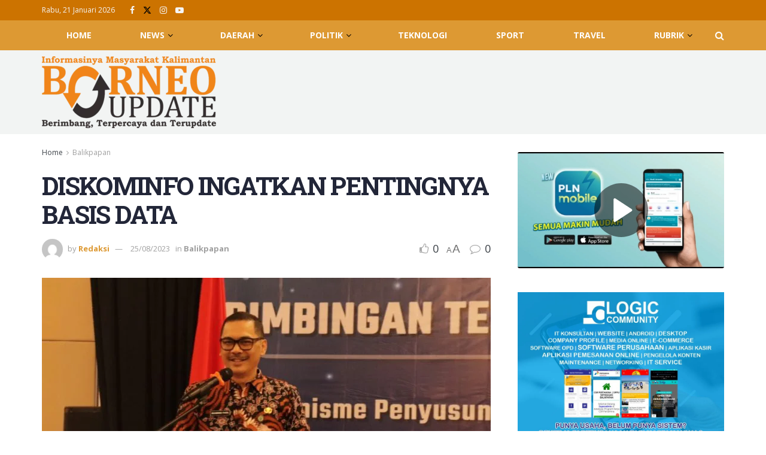

--- FILE ---
content_type: text/html; charset=UTF-8
request_url: https://borneoupdate.com/diskominfo-ingatkan-pentingnya-basis-data/
body_size: 52729
content:
<!doctype html>
<!--[if lt IE 7]> <html class="no-js lt-ie9 lt-ie8 lt-ie7" lang="id"> <![endif]-->
<!--[if IE 7]>    <html class="no-js lt-ie9 lt-ie8" lang="id"> <![endif]-->
<!--[if IE 8]>    <html class="no-js lt-ie9" lang="id"> <![endif]-->
<!--[if IE 9]>    <html class="no-js lt-ie10" lang="id"> <![endif]-->
<!--[if gt IE 8]><!--> <html class="no-js" lang="id"> <!--<![endif]-->
<head>
    <meta http-equiv="Content-Type" content="text/html; charset=UTF-8" />
    <meta name='viewport' content='width=device-width, initial-scale=1, user-scalable=yes' />
    <link rel="profile" href="http://gmpg.org/xfn/11" />
    <link rel="pingback" href="https://borneoupdate.com/xmlrpc.php" />
    <meta name='robots' content='index, follow, max-image-preview:large, max-snippet:-1, max-video-preview:-1' />
<meta property="og:type" content="article">
<meta property="og:title" content="DISKOMINFO INGATKAN PENTINGNYA BASIS DATA">
<meta property="og:site_name" content="Borneo Update">
<meta property="og:description" content="Balikpapan, Borneoupdate.com - Usai mengikuti kunjungan Gubernur Kaltim ke Kutai Timur, Kepala Dinas Komunikasi dan Infromatika Provinsi Kaltim Muhammad Faisal">
<meta property="og:url" content="https://borneoupdate.com/diskominfo-ingatkan-pentingnya-basis-data/">
<meta property="og:locale" content="id_ID">
<meta property="og:image" content="https://borneoupdate.com/wp-content/uploads/2023/08/diskominfo.jpeg-39-e1692954649148.jpg">
<meta property="og:image:height" content="427">
<meta property="og:image:width" content="640">
<meta property="article:published_time" content="2023-08-25T12:08:51+08:00">
<meta property="article:modified_time" content="2023-08-25T17:11:36+08:00">
<meta property="article:section" content="Balikpapan">
<meta name="twitter:card" content="summary_large_image">
<meta name="twitter:title" content="DISKOMINFO INGATKAN PENTINGNYA BASIS DATA">
<meta name="twitter:description" content="Balikpapan, Borneoupdate.com - Usai mengikuti kunjungan Gubernur Kaltim ke Kutai Timur, Kepala Dinas Komunikasi dan Infromatika Provinsi Kaltim Muhammad Faisal">
<meta name="twitter:url" content="https://borneoupdate.com/diskominfo-ingatkan-pentingnya-basis-data/">
<meta name="twitter:site" content="">
<meta name="twitter:image" content="https://borneoupdate.com/wp-content/uploads/2023/08/diskominfo.jpeg-39-e1692954649148.jpg">
<meta name="twitter:image:width" content="640">
<meta name="twitter:image:height" content="427">
			<script type="text/javascript">
			  var jnews_ajax_url = '/?ajax-request=jnews'
			</script>
			<script type="text/javascript">;window.jnews=window.jnews||{},window.jnews.library=window.jnews.library||{},window.jnews.library=function(){"use strict";var e=this;e.win=window,e.doc=document,e.noop=function(){},e.globalBody=e.doc.getElementsByTagName("body")[0],e.globalBody=e.globalBody?e.globalBody:e.doc,e.win.jnewsDataStorage=e.win.jnewsDataStorage||{_storage:new WeakMap,put:function(e,t,n){this._storage.has(e)||this._storage.set(e,new Map),this._storage.get(e).set(t,n)},get:function(e,t){return this._storage.get(e).get(t)},has:function(e,t){return this._storage.has(e)&&this._storage.get(e).has(t)},remove:function(e,t){var n=this._storage.get(e).delete(t);return 0===!this._storage.get(e).size&&this._storage.delete(e),n}},e.windowWidth=function(){return e.win.innerWidth||e.docEl.clientWidth||e.globalBody.clientWidth},e.windowHeight=function(){return e.win.innerHeight||e.docEl.clientHeight||e.globalBody.clientHeight},e.requestAnimationFrame=e.win.requestAnimationFrame||e.win.webkitRequestAnimationFrame||e.win.mozRequestAnimationFrame||e.win.msRequestAnimationFrame||window.oRequestAnimationFrame||function(e){return setTimeout(e,1e3/60)},e.cancelAnimationFrame=e.win.cancelAnimationFrame||e.win.webkitCancelAnimationFrame||e.win.webkitCancelRequestAnimationFrame||e.win.mozCancelAnimationFrame||e.win.msCancelRequestAnimationFrame||e.win.oCancelRequestAnimationFrame||function(e){clearTimeout(e)},e.classListSupport="classList"in document.createElement("_"),e.hasClass=e.classListSupport?function(e,t){return e.classList.contains(t)}:function(e,t){return e.className.indexOf(t)>=0},e.addClass=e.classListSupport?function(t,n){e.hasClass(t,n)||t.classList.add(n)}:function(t,n){e.hasClass(t,n)||(t.className+=" "+n)},e.removeClass=e.classListSupport?function(t,n){e.hasClass(t,n)&&t.classList.remove(n)}:function(t,n){e.hasClass(t,n)&&(t.className=t.className.replace(n,""))},e.objKeys=function(e){var t=[];for(var n in e)Object.prototype.hasOwnProperty.call(e,n)&&t.push(n);return t},e.isObjectSame=function(e,t){var n=!0;return JSON.stringify(e)!==JSON.stringify(t)&&(n=!1),n},e.extend=function(){for(var e,t,n,o=arguments[0]||{},i=1,a=arguments.length;i<a;i++)if(null!==(e=arguments[i]))for(t in e)o!==(n=e[t])&&void 0!==n&&(o[t]=n);return o},e.dataStorage=e.win.jnewsDataStorage,e.isVisible=function(e){return 0!==e.offsetWidth&&0!==e.offsetHeight||e.getBoundingClientRect().length},e.getHeight=function(e){return e.offsetHeight||e.clientHeight||e.getBoundingClientRect().height},e.getWidth=function(e){return e.offsetWidth||e.clientWidth||e.getBoundingClientRect().width},e.supportsPassive=!1;try{var t=Object.defineProperty({},"passive",{get:function(){e.supportsPassive=!0}});"createEvent"in e.doc?e.win.addEventListener("test",null,t):"fireEvent"in e.doc&&e.win.attachEvent("test",null)}catch(e){}e.passiveOption=!!e.supportsPassive&&{passive:!0},e.setStorage=function(e,t){e="jnews-"+e;var n={expired:Math.floor(((new Date).getTime()+432e5)/1e3)};t=Object.assign(n,t);localStorage.setItem(e,JSON.stringify(t))},e.getStorage=function(e){e="jnews-"+e;var t=localStorage.getItem(e);return null!==t&&0<t.length?JSON.parse(localStorage.getItem(e)):{}},e.expiredStorage=function(){var t,n="jnews-";for(var o in localStorage)o.indexOf(n)>-1&&"undefined"!==(t=e.getStorage(o.replace(n,""))).expired&&t.expired<Math.floor((new Date).getTime()/1e3)&&localStorage.removeItem(o)},e.addEvents=function(t,n,o){for(var i in n){var a=["touchstart","touchmove"].indexOf(i)>=0&&!o&&e.passiveOption;"createEvent"in e.doc?t.addEventListener(i,n[i],a):"fireEvent"in e.doc&&t.attachEvent("on"+i,n[i])}},e.removeEvents=function(t,n){for(var o in n)"createEvent"in e.doc?t.removeEventListener(o,n[o]):"fireEvent"in e.doc&&t.detachEvent("on"+o,n[o])},e.triggerEvents=function(t,n,o){var i;o=o||{detail:null};return"createEvent"in e.doc?(!(i=e.doc.createEvent("CustomEvent")||new CustomEvent(n)).initCustomEvent||i.initCustomEvent(n,!0,!1,o),void t.dispatchEvent(i)):"fireEvent"in e.doc?((i=e.doc.createEventObject()).eventType=n,void t.fireEvent("on"+i.eventType,i)):void 0},e.getParents=function(t,n){void 0===n&&(n=e.doc);for(var o=[],i=t.parentNode,a=!1;!a;)if(i){var r=i;r.querySelectorAll(n).length?a=!0:(o.push(r),i=r.parentNode)}else o=[],a=!0;return o},e.forEach=function(e,t,n){for(var o=0,i=e.length;o<i;o++)t.call(n,e[o],o)},e.getText=function(e){return e.innerText||e.textContent},e.setText=function(e,t){var n="object"==typeof t?t.innerText||t.textContent:t;e.innerText&&(e.innerText=n),e.textContent&&(e.textContent=n)},e.httpBuildQuery=function(t){return e.objKeys(t).reduce(function t(n){var o=arguments.length>1&&void 0!==arguments[1]?arguments[1]:null;return function(i,a){var r=n[a];a=encodeURIComponent(a);var s=o?"".concat(o,"[").concat(a,"]"):a;return null==r||"function"==typeof r?(i.push("".concat(s,"=")),i):["number","boolean","string"].includes(typeof r)?(i.push("".concat(s,"=").concat(encodeURIComponent(r))),i):(i.push(e.objKeys(r).reduce(t(r,s),[]).join("&")),i)}}(t),[]).join("&")},e.get=function(t,n,o,i){return o="function"==typeof o?o:e.noop,e.ajax("GET",t,n,o,i)},e.post=function(t,n,o,i){return o="function"==typeof o?o:e.noop,e.ajax("POST",t,n,o,i)},e.ajax=function(t,n,o,i,a){var r=new XMLHttpRequest,s=n,c=e.httpBuildQuery(o);if(t=-1!=["GET","POST"].indexOf(t)?t:"GET",r.open(t,s+("GET"==t?"?"+c:""),!0),"POST"==t&&r.setRequestHeader("Content-type","application/x-www-form-urlencoded"),r.setRequestHeader("X-Requested-With","XMLHttpRequest"),r.onreadystatechange=function(){4===r.readyState&&200<=r.status&&300>r.status&&"function"==typeof i&&i.call(void 0,r.response)},void 0!==a&&!a){return{xhr:r,send:function(){r.send("POST"==t?c:null)}}}return r.send("POST"==t?c:null),{xhr:r}},e.scrollTo=function(t,n,o){function i(e,t,n){this.start=this.position(),this.change=e-this.start,this.currentTime=0,this.increment=20,this.duration=void 0===n?500:n,this.callback=t,this.finish=!1,this.animateScroll()}return Math.easeInOutQuad=function(e,t,n,o){return(e/=o/2)<1?n/2*e*e+t:-n/2*(--e*(e-2)-1)+t},i.prototype.stop=function(){this.finish=!0},i.prototype.move=function(t){e.doc.documentElement.scrollTop=t,e.globalBody.parentNode.scrollTop=t,e.globalBody.scrollTop=t},i.prototype.position=function(){return e.doc.documentElement.scrollTop||e.globalBody.parentNode.scrollTop||e.globalBody.scrollTop},i.prototype.animateScroll=function(){this.currentTime+=this.increment;var t=Math.easeInOutQuad(this.currentTime,this.start,this.change,this.duration);this.move(t),this.currentTime<this.duration&&!this.finish?e.requestAnimationFrame.call(e.win,this.animateScroll.bind(this)):this.callback&&"function"==typeof this.callback&&this.callback()},new i(t,n,o)},e.unwrap=function(t){var n,o=t;e.forEach(t,(function(e,t){n?n+=e:n=e})),o.replaceWith(n)},e.performance={start:function(e){performance.mark(e+"Start")},stop:function(e){performance.mark(e+"End"),performance.measure(e,e+"Start",e+"End")}},e.fps=function(){var t=0,n=0,o=0;!function(){var i=t=0,a=0,r=0,s=document.getElementById("fpsTable"),c=function(t){void 0===document.getElementsByTagName("body")[0]?e.requestAnimationFrame.call(e.win,(function(){c(t)})):document.getElementsByTagName("body")[0].appendChild(t)};null===s&&((s=document.createElement("div")).style.position="fixed",s.style.top="120px",s.style.left="10px",s.style.width="100px",s.style.height="20px",s.style.border="1px solid black",s.style.fontSize="11px",s.style.zIndex="100000",s.style.backgroundColor="white",s.id="fpsTable",c(s));var l=function(){o++,n=Date.now(),(a=(o/(r=(n-t)/1e3)).toPrecision(2))!=i&&(i=a,s.innerHTML=i+"fps"),1<r&&(t=n,o=0),e.requestAnimationFrame.call(e.win,l)};l()}()},e.instr=function(e,t){for(var n=0;n<t.length;n++)if(-1!==e.toLowerCase().indexOf(t[n].toLowerCase()))return!0},e.winLoad=function(t,n){function o(o){if("complete"===e.doc.readyState||"interactive"===e.doc.readyState)return!o||n?setTimeout(t,n||1):t(o),1}o()||e.addEvents(e.win,{load:o})},e.docReady=function(t,n){function o(o){if("complete"===e.doc.readyState||"interactive"===e.doc.readyState)return!o||n?setTimeout(t,n||1):t(o),1}o()||e.addEvents(e.doc,{DOMContentLoaded:o})},e.fireOnce=function(){e.docReady((function(){e.assets=e.assets||[],e.assets.length&&(e.boot(),e.load_assets())}),50)},e.boot=function(){e.length&&e.doc.querySelectorAll("style[media]").forEach((function(e){"not all"==e.getAttribute("media")&&e.removeAttribute("media")}))},e.create_js=function(t,n){var o=e.doc.createElement("script");switch(o.setAttribute("src",t),n){case"defer":o.setAttribute("defer",!0);break;case"async":o.setAttribute("async",!0);break;case"deferasync":o.setAttribute("defer",!0),o.setAttribute("async",!0)}e.globalBody.appendChild(o)},e.load_assets=function(){"object"==typeof e.assets&&e.forEach(e.assets.slice(0),(function(t,n){var o="";t.defer&&(o+="defer"),t.async&&(o+="async"),e.create_js(t.url,o);var i=e.assets.indexOf(t);i>-1&&e.assets.splice(i,1)})),e.assets=jnewsoption.au_scripts=window.jnewsads=[]},e.setCookie=function(e,t,n){var o="";if(n){var i=new Date;i.setTime(i.getTime()+24*n*60*60*1e3),o="; expires="+i.toUTCString()}document.cookie=e+"="+(t||"")+o+"; path=/"},e.getCookie=function(e){for(var t=e+"=",n=document.cookie.split(";"),o=0;o<n.length;o++){for(var i=n[o];" "==i.charAt(0);)i=i.substring(1,i.length);if(0==i.indexOf(t))return i.substring(t.length,i.length)}return null},e.eraseCookie=function(e){document.cookie=e+"=; Path=/; Expires=Thu, 01 Jan 1970 00:00:01 GMT;"},e.docReady((function(){e.globalBody=e.globalBody==e.doc?e.doc.getElementsByTagName("body")[0]:e.globalBody,e.globalBody=e.globalBody?e.globalBody:e.doc})),e.winLoad((function(){e.winLoad((function(){var t=!1;if(void 0!==window.jnewsadmin)if(void 0!==window.file_version_checker){var n=e.objKeys(window.file_version_checker);n.length?n.forEach((function(e){t||"10.0.4"===window.file_version_checker[e]||(t=!0)})):t=!0}else t=!0;t&&(window.jnewsHelper.getMessage(),window.jnewsHelper.getNotice())}),2500)}))},window.jnews.library=new window.jnews.library;</script>
	<!-- This site is optimized with the Yoast SEO plugin v26.7 - https://yoast.com/wordpress/plugins/seo/ -->
	<title>DISKOMINFO INGATKAN PENTINGNYA BASIS DATA - Borneo Update</title>
	<link rel="canonical" href="https://borneoupdate.com/diskominfo-ingatkan-pentingnya-basis-data/" />
	<meta property="og:locale" content="id_ID" />
	<meta property="og:type" content="article" />
	<meta property="og:title" content="DISKOMINFO INGATKAN PENTINGNYA BASIS DATA - Borneo Update" />
	<meta property="og:description" content="Balikpapan, Borneoupdate.com &#8211; Usai mengikuti kunjungan Gubernur Kaltim ke Kutai Timur, Kepala Dinas Komunikasi dan Infromatika Provinsi Kaltim Muhammad Faisal menghadiri serta membuka kegiatan pelaksanakan Bimbingan Teknis (Bimtek) Keamanan dan Persandian Tahun 2023 di Hotel Platinum Balikpapan Golden Ballroom 1, Kamis (24/8/2023). Kegiatan ini merupakan Inisiasi Diskominfo Kaltim melalui Bidang TIK dan Persandian dengan mengangkat [&hellip;]" />
	<meta property="og:url" content="https://borneoupdate.com/diskominfo-ingatkan-pentingnya-basis-data/" />
	<meta property="og:site_name" content="Borneo Update" />
	<meta property="article:published_time" content="2023-08-25T04:08:51+00:00" />
	<meta property="article:modified_time" content="2023-08-25T09:11:36+00:00" />
	<meta property="og:image" content="https://borneoupdate.com/wp-content/uploads/2023/08/diskominfo.jpeg-39-e1692954649148.jpg" />
	<meta property="og:image:width" content="640" />
	<meta property="og:image:height" content="427" />
	<meta property="og:image:type" content="image/jpeg" />
	<meta name="author" content="Redaksi" />
	<meta name="twitter:card" content="summary_large_image" />
	<meta name="twitter:label1" content="Ditulis oleh" />
	<meta name="twitter:data1" content="Redaksi" />
	<meta name="twitter:label2" content="Estimasi waktu membaca" />
	<meta name="twitter:data2" content="2 menit" />
	<script type="application/ld+json" class="yoast-schema-graph">{"@context":"https://schema.org","@graph":[{"@type":"Article","@id":"https://borneoupdate.com/diskominfo-ingatkan-pentingnya-basis-data/#article","isPartOf":{"@id":"https://borneoupdate.com/diskominfo-ingatkan-pentingnya-basis-data/"},"author":{"name":"Redaksi","@id":"https://borneoupdate.com/#/schema/person/70e2bd17d07f07684ebbcd3baa31230d"},"headline":"DISKOMINFO INGATKAN PENTINGNYA BASIS DATA","datePublished":"2023-08-25T04:08:51+00:00","dateModified":"2023-08-25T09:11:36+00:00","mainEntityOfPage":{"@id":"https://borneoupdate.com/diskominfo-ingatkan-pentingnya-basis-data/"},"wordCount":301,"commentCount":0,"image":{"@id":"https://borneoupdate.com/diskominfo-ingatkan-pentingnya-basis-data/#primaryimage"},"thumbnailUrl":"https://borneoupdate.com/wp-content/uploads/2023/08/diskominfo.jpeg-39-e1692954649148.jpg","articleSection":["Balikpapan"],"inLanguage":"id","potentialAction":[{"@type":"CommentAction","name":"Comment","target":["https://borneoupdate.com/diskominfo-ingatkan-pentingnya-basis-data/#respond"]}]},{"@type":"WebPage","@id":"https://borneoupdate.com/diskominfo-ingatkan-pentingnya-basis-data/","url":"https://borneoupdate.com/diskominfo-ingatkan-pentingnya-basis-data/","name":"DISKOMINFO INGATKAN PENTINGNYA BASIS DATA - Borneo Update","isPartOf":{"@id":"https://borneoupdate.com/#website"},"primaryImageOfPage":{"@id":"https://borneoupdate.com/diskominfo-ingatkan-pentingnya-basis-data/#primaryimage"},"image":{"@id":"https://borneoupdate.com/diskominfo-ingatkan-pentingnya-basis-data/#primaryimage"},"thumbnailUrl":"https://borneoupdate.com/wp-content/uploads/2023/08/diskominfo.jpeg-39-e1692954649148.jpg","datePublished":"2023-08-25T04:08:51+00:00","dateModified":"2023-08-25T09:11:36+00:00","author":{"@id":"https://borneoupdate.com/#/schema/person/70e2bd17d07f07684ebbcd3baa31230d"},"breadcrumb":{"@id":"https://borneoupdate.com/diskominfo-ingatkan-pentingnya-basis-data/#breadcrumb"},"inLanguage":"id","potentialAction":[{"@type":"ReadAction","target":["https://borneoupdate.com/diskominfo-ingatkan-pentingnya-basis-data/"]}]},{"@type":"ImageObject","inLanguage":"id","@id":"https://borneoupdate.com/diskominfo-ingatkan-pentingnya-basis-data/#primaryimage","url":"https://borneoupdate.com/wp-content/uploads/2023/08/diskominfo.jpeg-39-e1692954649148.jpg","contentUrl":"https://borneoupdate.com/wp-content/uploads/2023/08/diskominfo.jpeg-39-e1692954649148.jpg","width":640,"height":427},{"@type":"BreadcrumbList","@id":"https://borneoupdate.com/diskominfo-ingatkan-pentingnya-basis-data/#breadcrumb","itemListElement":[{"@type":"ListItem","position":1,"name":"Beranda","item":"https://borneoupdate.com/"},{"@type":"ListItem","position":2,"name":"Blog","item":"https://borneoupdate.com/blog/"},{"@type":"ListItem","position":3,"name":"DISKOMINFO INGATKAN PENTINGNYA BASIS DATA"}]},{"@type":"WebSite","@id":"https://borneoupdate.com/#website","url":"https://borneoupdate.com/","name":"Borneo Update","description":"Informasinya masyarakat Kalimantan. Berimbang, Terpercaya dan Terupdate","potentialAction":[{"@type":"SearchAction","target":{"@type":"EntryPoint","urlTemplate":"https://borneoupdate.com/?s={search_term_string}"},"query-input":{"@type":"PropertyValueSpecification","valueRequired":true,"valueName":"search_term_string"}}],"inLanguage":"id"},{"@type":"Person","@id":"https://borneoupdate.com/#/schema/person/70e2bd17d07f07684ebbcd3baa31230d","name":"Redaksi","image":{"@type":"ImageObject","inLanguage":"id","@id":"https://borneoupdate.com/#/schema/person/image/","url":"https://secure.gravatar.com/avatar/56aac1b248ad5439c769cc13f6a0ce686d826936ec085689a5d9f614d179dc88?s=96&d=mm&r=g","contentUrl":"https://secure.gravatar.com/avatar/56aac1b248ad5439c769cc13f6a0ce686d826936ec085689a5d9f614d179dc88?s=96&d=mm&r=g","caption":"Redaksi"},"url":"https://borneoupdate.com/author/redaksiborneo/"}]}</script>
	<!-- / Yoast SEO plugin. -->


<link rel='dns-prefetch' href='//www.googletagmanager.com' />
<link rel='dns-prefetch' href='//fonts.googleapis.com' />
<link rel='dns-prefetch' href='//pagead2.googlesyndication.com' />
<link rel='preconnect' href='https://fonts.gstatic.com' />
<link rel="alternate" type="application/rss+xml" title="Borneo Update &raquo; Feed" href="https://borneoupdate.com/feed/" />
<link rel="alternate" type="application/rss+xml" title="Borneo Update &raquo; Umpan Komentar" href="https://borneoupdate.com/comments/feed/" />
<link rel="alternate" type="application/rss+xml" title="Borneo Update &raquo; DISKOMINFO INGATKAN PENTINGNYA BASIS DATA Umpan Komentar" href="https://borneoupdate.com/diskominfo-ingatkan-pentingnya-basis-data/feed/" />
<link rel="alternate" title="oEmbed (JSON)" type="application/json+oembed" href="https://borneoupdate.com/wp-json/oembed/1.0/embed?url=https%3A%2F%2Fborneoupdate.com%2Fdiskominfo-ingatkan-pentingnya-basis-data%2F" />
<link rel="alternate" title="oEmbed (XML)" type="text/xml+oembed" href="https://borneoupdate.com/wp-json/oembed/1.0/embed?url=https%3A%2F%2Fborneoupdate.com%2Fdiskominfo-ingatkan-pentingnya-basis-data%2F&#038;format=xml" />
<style id='wp-img-auto-sizes-contain-inline-css' type='text/css'>
img:is([sizes=auto i],[sizes^="auto," i]){contain-intrinsic-size:3000px 1500px}
/*# sourceURL=wp-img-auto-sizes-contain-inline-css */
</style>
<style id='wp-emoji-styles-inline-css' type='text/css'>

	img.wp-smiley, img.emoji {
		display: inline !important;
		border: none !important;
		box-shadow: none !important;
		height: 1em !important;
		width: 1em !important;
		margin: 0 0.07em !important;
		vertical-align: -0.1em !important;
		background: none !important;
		padding: 0 !important;
	}
/*# sourceURL=wp-emoji-styles-inline-css */
</style>
<style id='wp-block-library-inline-css' type='text/css'>
:root{
  --wp-block-synced-color:#7a00df;
  --wp-block-synced-color--rgb:122, 0, 223;
  --wp-bound-block-color:var(--wp-block-synced-color);
  --wp-editor-canvas-background:#ddd;
  --wp-admin-theme-color:#007cba;
  --wp-admin-theme-color--rgb:0, 124, 186;
  --wp-admin-theme-color-darker-10:#006ba1;
  --wp-admin-theme-color-darker-10--rgb:0, 107, 160.5;
  --wp-admin-theme-color-darker-20:#005a87;
  --wp-admin-theme-color-darker-20--rgb:0, 90, 135;
  --wp-admin-border-width-focus:2px;
}
@media (min-resolution:192dpi){
  :root{
    --wp-admin-border-width-focus:1.5px;
  }
}
.wp-element-button{
  cursor:pointer;
}

:root .has-very-light-gray-background-color{
  background-color:#eee;
}
:root .has-very-dark-gray-background-color{
  background-color:#313131;
}
:root .has-very-light-gray-color{
  color:#eee;
}
:root .has-very-dark-gray-color{
  color:#313131;
}
:root .has-vivid-green-cyan-to-vivid-cyan-blue-gradient-background{
  background:linear-gradient(135deg, #00d084, #0693e3);
}
:root .has-purple-crush-gradient-background{
  background:linear-gradient(135deg, #34e2e4, #4721fb 50%, #ab1dfe);
}
:root .has-hazy-dawn-gradient-background{
  background:linear-gradient(135deg, #faaca8, #dad0ec);
}
:root .has-subdued-olive-gradient-background{
  background:linear-gradient(135deg, #fafae1, #67a671);
}
:root .has-atomic-cream-gradient-background{
  background:linear-gradient(135deg, #fdd79a, #004a59);
}
:root .has-nightshade-gradient-background{
  background:linear-gradient(135deg, #330968, #31cdcf);
}
:root .has-midnight-gradient-background{
  background:linear-gradient(135deg, #020381, #2874fc);
}
:root{
  --wp--preset--font-size--normal:16px;
  --wp--preset--font-size--huge:42px;
}

.has-regular-font-size{
  font-size:1em;
}

.has-larger-font-size{
  font-size:2.625em;
}

.has-normal-font-size{
  font-size:var(--wp--preset--font-size--normal);
}

.has-huge-font-size{
  font-size:var(--wp--preset--font-size--huge);
}

.has-text-align-center{
  text-align:center;
}

.has-text-align-left{
  text-align:left;
}

.has-text-align-right{
  text-align:right;
}

.has-fit-text{
  white-space:nowrap !important;
}

#end-resizable-editor-section{
  display:none;
}

.aligncenter{
  clear:both;
}

.items-justified-left{
  justify-content:flex-start;
}

.items-justified-center{
  justify-content:center;
}

.items-justified-right{
  justify-content:flex-end;
}

.items-justified-space-between{
  justify-content:space-between;
}

.screen-reader-text{
  border:0;
  clip-path:inset(50%);
  height:1px;
  margin:-1px;
  overflow:hidden;
  padding:0;
  position:absolute;
  width:1px;
  word-wrap:normal !important;
}

.screen-reader-text:focus{
  background-color:#ddd;
  clip-path:none;
  color:#444;
  display:block;
  font-size:1em;
  height:auto;
  left:5px;
  line-height:normal;
  padding:15px 23px 14px;
  text-decoration:none;
  top:5px;
  width:auto;
  z-index:100000;
}
html :where(.has-border-color){
  border-style:solid;
}

html :where([style*=border-top-color]){
  border-top-style:solid;
}

html :where([style*=border-right-color]){
  border-right-style:solid;
}

html :where([style*=border-bottom-color]){
  border-bottom-style:solid;
}

html :where([style*=border-left-color]){
  border-left-style:solid;
}

html :where([style*=border-width]){
  border-style:solid;
}

html :where([style*=border-top-width]){
  border-top-style:solid;
}

html :where([style*=border-right-width]){
  border-right-style:solid;
}

html :where([style*=border-bottom-width]){
  border-bottom-style:solid;
}

html :where([style*=border-left-width]){
  border-left-style:solid;
}
html :where(img[class*=wp-image-]){
  height:auto;
  max-width:100%;
}
:where(figure){
  margin:0 0 1em;
}

html :where(.is-position-sticky){
  --wp-admin--admin-bar--position-offset:var(--wp-admin--admin-bar--height, 0px);
}

@media screen and (max-width:600px){
  html :where(.is-position-sticky){
    --wp-admin--admin-bar--position-offset:0px;
  }
}

/*# sourceURL=wp-block-library-inline-css */
</style><style id='global-styles-inline-css' type='text/css'>
:root{--wp--preset--aspect-ratio--square: 1;--wp--preset--aspect-ratio--4-3: 4/3;--wp--preset--aspect-ratio--3-4: 3/4;--wp--preset--aspect-ratio--3-2: 3/2;--wp--preset--aspect-ratio--2-3: 2/3;--wp--preset--aspect-ratio--16-9: 16/9;--wp--preset--aspect-ratio--9-16: 9/16;--wp--preset--color--black: #000000;--wp--preset--color--cyan-bluish-gray: #abb8c3;--wp--preset--color--white: #ffffff;--wp--preset--color--pale-pink: #f78da7;--wp--preset--color--vivid-red: #cf2e2e;--wp--preset--color--luminous-vivid-orange: #ff6900;--wp--preset--color--luminous-vivid-amber: #fcb900;--wp--preset--color--light-green-cyan: #7bdcb5;--wp--preset--color--vivid-green-cyan: #00d084;--wp--preset--color--pale-cyan-blue: #8ed1fc;--wp--preset--color--vivid-cyan-blue: #0693e3;--wp--preset--color--vivid-purple: #9b51e0;--wp--preset--gradient--vivid-cyan-blue-to-vivid-purple: linear-gradient(135deg,rgb(6,147,227) 0%,rgb(155,81,224) 100%);--wp--preset--gradient--light-green-cyan-to-vivid-green-cyan: linear-gradient(135deg,rgb(122,220,180) 0%,rgb(0,208,130) 100%);--wp--preset--gradient--luminous-vivid-amber-to-luminous-vivid-orange: linear-gradient(135deg,rgb(252,185,0) 0%,rgb(255,105,0) 100%);--wp--preset--gradient--luminous-vivid-orange-to-vivid-red: linear-gradient(135deg,rgb(255,105,0) 0%,rgb(207,46,46) 100%);--wp--preset--gradient--very-light-gray-to-cyan-bluish-gray: linear-gradient(135deg,rgb(238,238,238) 0%,rgb(169,184,195) 100%);--wp--preset--gradient--cool-to-warm-spectrum: linear-gradient(135deg,rgb(74,234,220) 0%,rgb(151,120,209) 20%,rgb(207,42,186) 40%,rgb(238,44,130) 60%,rgb(251,105,98) 80%,rgb(254,248,76) 100%);--wp--preset--gradient--blush-light-purple: linear-gradient(135deg,rgb(255,206,236) 0%,rgb(152,150,240) 100%);--wp--preset--gradient--blush-bordeaux: linear-gradient(135deg,rgb(254,205,165) 0%,rgb(254,45,45) 50%,rgb(107,0,62) 100%);--wp--preset--gradient--luminous-dusk: linear-gradient(135deg,rgb(255,203,112) 0%,rgb(199,81,192) 50%,rgb(65,88,208) 100%);--wp--preset--gradient--pale-ocean: linear-gradient(135deg,rgb(255,245,203) 0%,rgb(182,227,212) 50%,rgb(51,167,181) 100%);--wp--preset--gradient--electric-grass: linear-gradient(135deg,rgb(202,248,128) 0%,rgb(113,206,126) 100%);--wp--preset--gradient--midnight: linear-gradient(135deg,rgb(2,3,129) 0%,rgb(40,116,252) 100%);--wp--preset--font-size--small: 13px;--wp--preset--font-size--medium: 20px;--wp--preset--font-size--large: 36px;--wp--preset--font-size--x-large: 42px;--wp--preset--spacing--20: 0.44rem;--wp--preset--spacing--30: 0.67rem;--wp--preset--spacing--40: 1rem;--wp--preset--spacing--50: 1.5rem;--wp--preset--spacing--60: 2.25rem;--wp--preset--spacing--70: 3.38rem;--wp--preset--spacing--80: 5.06rem;--wp--preset--shadow--natural: 6px 6px 9px rgba(0, 0, 0, 0.2);--wp--preset--shadow--deep: 12px 12px 50px rgba(0, 0, 0, 0.4);--wp--preset--shadow--sharp: 6px 6px 0px rgba(0, 0, 0, 0.2);--wp--preset--shadow--outlined: 6px 6px 0px -3px rgb(255, 255, 255), 6px 6px rgb(0, 0, 0);--wp--preset--shadow--crisp: 6px 6px 0px rgb(0, 0, 0);}:where(.is-layout-flex){gap: 0.5em;}:where(.is-layout-grid){gap: 0.5em;}body .is-layout-flex{display: flex;}.is-layout-flex{flex-wrap: wrap;align-items: center;}.is-layout-flex > :is(*, div){margin: 0;}body .is-layout-grid{display: grid;}.is-layout-grid > :is(*, div){margin: 0;}:where(.wp-block-columns.is-layout-flex){gap: 2em;}:where(.wp-block-columns.is-layout-grid){gap: 2em;}:where(.wp-block-post-template.is-layout-flex){gap: 1.25em;}:where(.wp-block-post-template.is-layout-grid){gap: 1.25em;}.has-black-color{color: var(--wp--preset--color--black) !important;}.has-cyan-bluish-gray-color{color: var(--wp--preset--color--cyan-bluish-gray) !important;}.has-white-color{color: var(--wp--preset--color--white) !important;}.has-pale-pink-color{color: var(--wp--preset--color--pale-pink) !important;}.has-vivid-red-color{color: var(--wp--preset--color--vivid-red) !important;}.has-luminous-vivid-orange-color{color: var(--wp--preset--color--luminous-vivid-orange) !important;}.has-luminous-vivid-amber-color{color: var(--wp--preset--color--luminous-vivid-amber) !important;}.has-light-green-cyan-color{color: var(--wp--preset--color--light-green-cyan) !important;}.has-vivid-green-cyan-color{color: var(--wp--preset--color--vivid-green-cyan) !important;}.has-pale-cyan-blue-color{color: var(--wp--preset--color--pale-cyan-blue) !important;}.has-vivid-cyan-blue-color{color: var(--wp--preset--color--vivid-cyan-blue) !important;}.has-vivid-purple-color{color: var(--wp--preset--color--vivid-purple) !important;}.has-black-background-color{background-color: var(--wp--preset--color--black) !important;}.has-cyan-bluish-gray-background-color{background-color: var(--wp--preset--color--cyan-bluish-gray) !important;}.has-white-background-color{background-color: var(--wp--preset--color--white) !important;}.has-pale-pink-background-color{background-color: var(--wp--preset--color--pale-pink) !important;}.has-vivid-red-background-color{background-color: var(--wp--preset--color--vivid-red) !important;}.has-luminous-vivid-orange-background-color{background-color: var(--wp--preset--color--luminous-vivid-orange) !important;}.has-luminous-vivid-amber-background-color{background-color: var(--wp--preset--color--luminous-vivid-amber) !important;}.has-light-green-cyan-background-color{background-color: var(--wp--preset--color--light-green-cyan) !important;}.has-vivid-green-cyan-background-color{background-color: var(--wp--preset--color--vivid-green-cyan) !important;}.has-pale-cyan-blue-background-color{background-color: var(--wp--preset--color--pale-cyan-blue) !important;}.has-vivid-cyan-blue-background-color{background-color: var(--wp--preset--color--vivid-cyan-blue) !important;}.has-vivid-purple-background-color{background-color: var(--wp--preset--color--vivid-purple) !important;}.has-black-border-color{border-color: var(--wp--preset--color--black) !important;}.has-cyan-bluish-gray-border-color{border-color: var(--wp--preset--color--cyan-bluish-gray) !important;}.has-white-border-color{border-color: var(--wp--preset--color--white) !important;}.has-pale-pink-border-color{border-color: var(--wp--preset--color--pale-pink) !important;}.has-vivid-red-border-color{border-color: var(--wp--preset--color--vivid-red) !important;}.has-luminous-vivid-orange-border-color{border-color: var(--wp--preset--color--luminous-vivid-orange) !important;}.has-luminous-vivid-amber-border-color{border-color: var(--wp--preset--color--luminous-vivid-amber) !important;}.has-light-green-cyan-border-color{border-color: var(--wp--preset--color--light-green-cyan) !important;}.has-vivid-green-cyan-border-color{border-color: var(--wp--preset--color--vivid-green-cyan) !important;}.has-pale-cyan-blue-border-color{border-color: var(--wp--preset--color--pale-cyan-blue) !important;}.has-vivid-cyan-blue-border-color{border-color: var(--wp--preset--color--vivid-cyan-blue) !important;}.has-vivid-purple-border-color{border-color: var(--wp--preset--color--vivid-purple) !important;}.has-vivid-cyan-blue-to-vivid-purple-gradient-background{background: var(--wp--preset--gradient--vivid-cyan-blue-to-vivid-purple) !important;}.has-light-green-cyan-to-vivid-green-cyan-gradient-background{background: var(--wp--preset--gradient--light-green-cyan-to-vivid-green-cyan) !important;}.has-luminous-vivid-amber-to-luminous-vivid-orange-gradient-background{background: var(--wp--preset--gradient--luminous-vivid-amber-to-luminous-vivid-orange) !important;}.has-luminous-vivid-orange-to-vivid-red-gradient-background{background: var(--wp--preset--gradient--luminous-vivid-orange-to-vivid-red) !important;}.has-very-light-gray-to-cyan-bluish-gray-gradient-background{background: var(--wp--preset--gradient--very-light-gray-to-cyan-bluish-gray) !important;}.has-cool-to-warm-spectrum-gradient-background{background: var(--wp--preset--gradient--cool-to-warm-spectrum) !important;}.has-blush-light-purple-gradient-background{background: var(--wp--preset--gradient--blush-light-purple) !important;}.has-blush-bordeaux-gradient-background{background: var(--wp--preset--gradient--blush-bordeaux) !important;}.has-luminous-dusk-gradient-background{background: var(--wp--preset--gradient--luminous-dusk) !important;}.has-pale-ocean-gradient-background{background: var(--wp--preset--gradient--pale-ocean) !important;}.has-electric-grass-gradient-background{background: var(--wp--preset--gradient--electric-grass) !important;}.has-midnight-gradient-background{background: var(--wp--preset--gradient--midnight) !important;}.has-small-font-size{font-size: var(--wp--preset--font-size--small) !important;}.has-medium-font-size{font-size: var(--wp--preset--font-size--medium) !important;}.has-large-font-size{font-size: var(--wp--preset--font-size--large) !important;}.has-x-large-font-size{font-size: var(--wp--preset--font-size--x-large) !important;}
/*# sourceURL=global-styles-inline-css */
</style>
<style id='core-block-supports-inline-css' type='text/css'>
/**
 * Core styles: block-supports
 */

/*# sourceURL=core-block-supports-inline-css */
</style>

<style id='classic-theme-styles-inline-css' type='text/css'>
/**
 * These rules are needed for backwards compatibility.
 * They should match the button element rules in the base theme.json file.
 */
.wp-block-button__link {
	color: #ffffff;
	background-color: #32373c;
	border-radius: 9999px; /* 100% causes an oval, but any explicit but really high value retains the pill shape. */

	/* This needs a low specificity so it won't override the rules from the button element if defined in theme.json. */
	box-shadow: none;
	text-decoration: none;

	/* The extra 2px are added to size solids the same as the outline versions.*/
	padding: calc(0.667em + 2px) calc(1.333em + 2px);

	font-size: 1.125em;
}

.wp-block-file__button {
	background: #32373c;
	color: #ffffff;
	text-decoration: none;
}

/*# sourceURL=/wp-includes/css/classic-themes.css */
</style>
<link rel='stylesheet' id='cf-security-shield-styles-css' href='https://borneoupdate.com/wp-content/plugins/cf-security-shield/assets/css/captcha-styles.css?ver=1.0.0' type='text/css' media='all' />
<link rel='stylesheet' id='cloudflare-captcha-styles-css' href='https://borneoupdate.com/wp-content/plugins/ckk/assets/css/captcha-styles.css?ver=2.0.0' type='text/css' media='all' />
<link rel='stylesheet' id='social_share_with_floating_bar-frontend-css' href='https://borneoupdate.com/wp-content/plugins/social-share-with-floating-bar/assets/css/frontend.css?ver=1.0.0' type='text/css' media='all' />
<link rel='stylesheet' id='js_composer_front-css' href='https://borneoupdate.com/wp-content/plugins/js_composer/assets/css/js_composer.min.css?ver=8.3.1' type='text/css' media='all' />
<link rel='stylesheet' id='jeg_customizer_font-css' href='//fonts.googleapis.com/css?family=Open+Sans%3Aregular%2C600%2C700%7CRoboto+Slab%3A300%2Cregular%2C700%7CSource+Sans+Pro%3Aregular%2C600%2C700&#038;display=swap&#038;ver=1.3.0' type='text/css' media='all' />
<link rel='stylesheet' id='font-awesome-css' href='https://borneoupdate.com/wp-content/themes/jnews/assets/fonts/font-awesome/font-awesome.min.css?ver=12.0.3' type='text/css' media='all' />
<link rel='stylesheet' id='jnews-icon-css' href='https://borneoupdate.com/wp-content/themes/jnews/assets/fonts/jegicon/jegicon.css?ver=12.0.3' type='text/css' media='all' />
<link rel='stylesheet' id='jscrollpane-css' href='https://borneoupdate.com/wp-content/themes/jnews/assets/css/jquery.jscrollpane.css?ver=12.0.3' type='text/css' media='all' />
<link rel='stylesheet' id='oknav-css' href='https://borneoupdate.com/wp-content/themes/jnews/assets/css/okayNav.css?ver=12.0.3' type='text/css' media='all' />
<link rel='stylesheet' id='magnific-popup-css' href='https://borneoupdate.com/wp-content/themes/jnews/assets/css/magnific-popup.css?ver=12.0.3' type='text/css' media='all' />
<link rel='stylesheet' id='chosen-css' href='https://borneoupdate.com/wp-content/themes/jnews/assets/css/chosen/chosen.css?ver=12.0.3' type='text/css' media='all' />
<link rel='stylesheet' id='jnews-main-css' href='https://borneoupdate.com/wp-content/themes/jnews/assets/css/main.css?ver=12.0.3' type='text/css' media='all' />
<link rel='stylesheet' id='jnews-pages-css' href='https://borneoupdate.com/wp-content/themes/jnews/assets/css/pages.css?ver=12.0.3' type='text/css' media='all' />
<link rel='stylesheet' id='jnews-single-css' href='https://borneoupdate.com/wp-content/themes/jnews/assets/css/single.css?ver=12.0.3' type='text/css' media='all' />
<link rel='stylesheet' id='jnews-responsive-css' href='https://borneoupdate.com/wp-content/themes/jnews/assets/css/responsive.css?ver=12.0.3' type='text/css' media='all' />
<link rel='stylesheet' id='jnews-pb-temp-css' href='https://borneoupdate.com/wp-content/themes/jnews/assets/css/pb-temp.css?ver=12.0.3' type='text/css' media='all' />
<link rel='stylesheet' id='jnews-js-composer-css' href='https://borneoupdate.com/wp-content/themes/jnews/assets/css/js-composer-frontend.css?ver=12.0.3' type='text/css' media='all' />
<link rel='stylesheet' id='jnews-style-css' href='https://borneoupdate.com/wp-content/themes/jnews/style.css?ver=12.0.3' type='text/css' media='all' />
<link rel='stylesheet' id='jnews-darkmode-css' href='https://borneoupdate.com/wp-content/themes/jnews/assets/css/darkmode.css?ver=12.0.3' type='text/css' media='all' />
<link rel='stylesheet' id='jnews-instagram-css' href='https://borneoupdate.com/wp-content/plugins/jnews-instagram/assets/css/plugin.css?ver=11.0.4' type='text/css' media='all' />
<link rel='stylesheet' id='jnews-social-login-style-css' href='https://borneoupdate.com/wp-content/plugins/jnews-social-login/assets/css/plugin.css?ver=11.0.5' type='text/css' media='all' />
<link rel='stylesheet' id='jnews-select-share-css' href='https://borneoupdate.com/wp-content/plugins/jnews-social-share/assets/css/plugin.css' type='text/css' media='all' />
<script type="text/javascript" src="https://borneoupdate.com/wp-includes/js/jquery/jquery.js?ver=3.7.1" id="jquery-core-js"></script>
<script type="text/javascript" src="https://borneoupdate.com/wp-includes/js/jquery/jquery-migrate.js?ver=3.4.1" id="jquery-migrate-js"></script>

<!-- Potongan tag Google (gtag.js) ditambahkan oleh Site Kit -->
<!-- Snippet Google Analytics telah ditambahkan oleh Site Kit -->
<script type="text/javascript" src="https://www.googletagmanager.com/gtag/js?id=GT-M3K8GJT" id="google_gtagjs-js" async></script>
<script type="text/javascript" id="google_gtagjs-js-after">
/* <![CDATA[ */
window.dataLayer = window.dataLayer || [];function gtag(){dataLayer.push(arguments);}
gtag("set","linker",{"domains":["borneoupdate.com"]});
gtag("js", new Date());
gtag("set", "developer_id.dZTNiMT", true);
gtag("config", "GT-M3K8GJT", {"googlesitekit_post_type":"post","googlesitekit_post_author":"Redaksi","googlesitekit_post_date":"20230825"});
//# sourceURL=google_gtagjs-js-after
/* ]]> */
</script>
<script></script><link rel="https://api.w.org/" href="https://borneoupdate.com/wp-json/" /><link rel="alternate" title="JSON" type="application/json" href="https://borneoupdate.com/wp-json/wp/v2/posts/27408" /><link rel="EditURI" type="application/rsd+xml" title="RSD" href="https://borneoupdate.com/xmlrpc.php?rsd" />
<meta name="generator" content="WordPress 6.9" />
<link rel='shortlink' href='https://borneoupdate.com/?p=27408' />
<style type="text/css">
			.aiovg-player {
				display: block;
				position: relative;
				border-radius: 3px;
				padding-bottom: 56.25%;
				width: 100%;
				height: 0;	
				overflow: hidden;
			}
			
			.aiovg-player iframe,
			.aiovg-player .video-js,
			.aiovg-player .plyr {
				--plyr-color-main: #00b2ff;
				position: absolute;
				inset: 0;	
				margin: 0;
				padding: 0;
				width: 100%;
				height: 100%;
			}
		</style><meta name="generator" content="Site Kit by Google 1.170.0" />
<!-- Meta tag Google AdSense ditambahkan oleh Site Kit -->
<meta name="google-adsense-platform-account" content="ca-host-pub-2644536267352236">
<meta name="google-adsense-platform-domain" content="sitekit.withgoogle.com">
<!-- Akhir tag meta Google AdSense yang ditambahkan oleh Site Kit -->
<meta name="generator" content="Powered by WPBakery Page Builder - drag and drop page builder for WordPress."/>

<!-- Snippet Google AdSense telah ditambahkan oleh Site Kit -->
<script type="text/javascript" async="async" src="https://pagead2.googlesyndication.com/pagead/js/adsbygoogle.js?client=ca-pub-3114691595315458&amp;host=ca-host-pub-2644536267352236" crossorigin="anonymous"></script>

<!-- Snippet Google AdSense penutup telah ditambahkan oleh Site Kit -->
<script type='application/ld+json'>{"@context":"http:\/\/schema.org","@type":"Organization","@id":"https:\/\/borneoupdate.com\/#organization","url":"https:\/\/borneoupdate.com\/","name":"","logo":{"@type":"ImageObject","url":""},"sameAs":["http:\/\/facebook.com","http:\/\/twitter.com","http:\/\/instagram.com","http:\/\/youtube.com"]}</script>
<script type='application/ld+json'>{"@context":"http:\/\/schema.org","@type":"WebSite","@id":"https:\/\/borneoupdate.com\/#website","url":"https:\/\/borneoupdate.com\/","name":"","potentialAction":{"@type":"SearchAction","target":"https:\/\/borneoupdate.com\/?s={search_term_string}","query-input":"required name=search_term_string"}}</script>
<link rel="icon" href="https://borneoupdate.com/wp-content/uploads/2019/06/cropped-fav-bo-1-32x32.jpg" sizes="32x32" />
<link rel="icon" href="https://borneoupdate.com/wp-content/uploads/2019/06/cropped-fav-bo-1-192x192.jpg" sizes="192x192" />
<link rel="apple-touch-icon" href="https://borneoupdate.com/wp-content/uploads/2019/06/cropped-fav-bo-1-180x180.jpg" />
<meta name="msapplication-TileImage" content="https://borneoupdate.com/wp-content/uploads/2019/06/cropped-fav-bo-1-270x270.jpg" />
<script></script><noscript><style> .wpb_animate_when_almost_visible { opacity: 1; }</style></noscript><link rel='stylesheet' id='jnews-scheme-css' href='https://borneoupdate.com/wp-content/themes/jnews/data/import/sport/scheme.css?ver=12.0.3' type='text/css' media='all' />
</head>
<body class="wp-singular post-template-default single single-post postid-27408 single-format-standard wp-embed-responsive wp-theme-jnews jeg_toggle_light jeg_single_tpl_1 jnews jeg_boxed jsc_normal wpb-js-composer js-comp-ver-8.3.1 vc_responsive">

    
    
    <div class="jeg_ad jeg_ad_top jnews_header_top_ads">
        <div class='ads-wrapper  '></div>    </div>

    <!-- The Main Wrapper
    ============================================= -->
    <div class="jeg_viewport">

        
        <div class="jeg_header_wrapper">
            <div class="jeg_header_instagram_wrapper">
    </div>

<!-- HEADER -->
<div class="jeg_header normal">
    <div class="jeg_topbar jeg_container jeg_navbar_wrapper dark">
    <div class="container">
        <div class="jeg_nav_row">
            
                <div class="jeg_nav_col jeg_nav_left  jeg_nav_grow">
                    <div class="item_wrap jeg_nav_alignleft">
                        <div class="jeg_nav_item jeg_top_date">
    Rabu, 21 Januari 2026</div>			<div
				class="jeg_nav_item socials_widget jeg_social_icon_block nobg">
				<a href="http://facebook.com" target='_blank' rel='external noopener nofollow'  aria-label="Find us on Facebook" class="jeg_facebook"><i class="fa fa-facebook"></i> </a><a href="http://twitter.com" target='_blank' rel='external noopener nofollow'  aria-label="Find us on Twitter" class="jeg_twitter"><i class="fa fa-twitter"><span class="jeg-icon icon-twitter"><svg xmlns="http://www.w3.org/2000/svg" height="1em" viewBox="0 0 512 512"><!--! Font Awesome Free 6.4.2 by @fontawesome - https://fontawesome.com License - https://fontawesome.com/license (Commercial License) Copyright 2023 Fonticons, Inc. --><path d="M389.2 48h70.6L305.6 224.2 487 464H345L233.7 318.6 106.5 464H35.8L200.7 275.5 26.8 48H172.4L272.9 180.9 389.2 48zM364.4 421.8h39.1L151.1 88h-42L364.4 421.8z"/></svg></span></i> </a><a href="http://instagram.com" target='_blank' rel='external noopener nofollow'  aria-label="Find us on Instagram" class="jeg_instagram"><i class="fa fa-instagram"></i> </a><a href="http://youtube.com" target='_blank' rel='external noopener nofollow'  aria-label="Find us on Youtube" class="jeg_youtube"><i class="fa fa-youtube-play"></i> </a>			</div>
			                    </div>
                </div>

                
                <div class="jeg_nav_col jeg_nav_center  jeg_nav_normal">
                    <div class="item_wrap jeg_nav_aligncenter">
                                            </div>
                </div>

                
                <div class="jeg_nav_col jeg_nav_right  jeg_nav_grow">
                    <div class="item_wrap jeg_nav_alignright">
                                            </div>
                </div>

                        </div>
    </div>
</div><!-- /.jeg_container --><div class="jeg_bottombar jeg_navbar jeg_container jeg_navbar_wrapper jeg_navbar_normal jeg_navbar_fitwidth jeg_navbar_dark">
    <div class="container">
        <div class="jeg_nav_row">
            
                <div class="jeg_nav_col jeg_nav_left jeg_nav_grow">
                    <div class="item_wrap jeg_nav_alignleft">
                        <div class="jeg_nav_item jeg_main_menu_wrapper">
<div class="jeg_mainmenu_wrap"><ul class="jeg_menu jeg_main_menu jeg_menu_style_2" data-animation="animate"><li id="menu-item-490" class="menu-item menu-item-type-post_type menu-item-object-page menu-item-home menu-item-490 bgnav" data-item-row="default" ><a href="https://borneoupdate.com/">Home</a></li>
<li id="menu-item-28042" class="menu-item menu-item-type-taxonomy menu-item-object-category menu-item-has-children menu-item-28042 bgnav" data-item-row="default" ><a href="https://borneoupdate.com/category/news/">News</a>
<ul class="sub-menu">
	<li id="menu-item-493" class="menu-item menu-item-type-taxonomy menu-item-object-category menu-item-493 bgnav" data-item-row="default" ><a href="https://borneoupdate.com/category/ekonomi/">Ekonomi</a></li>
	<li id="menu-item-500" class="menu-item menu-item-type-taxonomy menu-item-object-category menu-item-500 bgnav" data-item-row="default" ><a href="https://borneoupdate.com/category/pendidikan/">Pendidikan</a></li>
	<li id="menu-item-496" class="menu-item menu-item-type-taxonomy menu-item-object-category menu-item-496 bgnav" data-item-row="default" ><a href="https://borneoupdate.com/category/hukum-kriminal/">Hukum</a></li>
	<li id="menu-item-497" class="menu-item menu-item-type-taxonomy menu-item-object-category menu-item-497 bgnav" data-item-row="default" ><a href="https://borneoupdate.com/category/kesehatan/">Kesehatan</a></li>
	<li id="menu-item-502" class="menu-item menu-item-type-taxonomy menu-item-object-category menu-item-502 bgnav" data-item-row="default" ><a href="https://borneoupdate.com/category/sosial/">Sosial</a></li>
	<li id="menu-item-25282" class="menu-item menu-item-type-taxonomy menu-item-object-category menu-item-25282 bgnav" data-item-row="default" ><a href="https://borneoupdate.com/category/pln/">PLN</a></li>
</ul>
</li>
<li id="menu-item-492" class="menu-item menu-item-type-taxonomy menu-item-object-category menu-item-has-children menu-item-492 bgnav" data-item-row="default" ><a href="https://borneoupdate.com/category/daerah/">Daerah</a>
<ul class="sub-menu">
	<li id="menu-item-11913" class="menu-item menu-item-type-taxonomy menu-item-object-category current-post-ancestor current-menu-parent current-post-parent menu-item-11913 bgnav" data-item-row="default" ><a href="https://borneoupdate.com/category/balikpapan/">Balikpapan</a></li>
	<li id="menu-item-11922" class="menu-item menu-item-type-taxonomy menu-item-object-category menu-item-11922 bgnav" data-item-row="default" ><a href="https://borneoupdate.com/category/samarinda/">Samarinda</a></li>
	<li id="menu-item-11921" class="menu-item menu-item-type-taxonomy menu-item-object-category menu-item-11921 bgnav" data-item-row="default" ><a href="https://borneoupdate.com/category/ppu/">PPU</a></li>
	<li id="menu-item-11920" class="menu-item menu-item-type-taxonomy menu-item-object-category menu-item-11920 bgnav" data-item-row="default" ><a href="https://borneoupdate.com/category/paser/">Paser</a></li>
	<li id="menu-item-11914" class="menu-item menu-item-type-taxonomy menu-item-object-category menu-item-11914 bgnav" data-item-row="default" ><a href="https://borneoupdate.com/category/berau/">Berau</a></li>
	<li id="menu-item-11915" class="menu-item menu-item-type-taxonomy menu-item-object-category menu-item-11915 bgnav" data-item-row="default" ><a href="https://borneoupdate.com/category/bontang/">Bontang</a></li>
	<li id="menu-item-11918" class="menu-item menu-item-type-taxonomy menu-item-object-category menu-item-11918 bgnav" data-item-row="default" ><a href="https://borneoupdate.com/category/kutaitimur/">Kutai Timur</a></li>
	<li id="menu-item-11917" class="menu-item menu-item-type-taxonomy menu-item-object-category menu-item-11917 bgnav" data-item-row="default" ><a href="https://borneoupdate.com/category/kutaikartanegara/">Kutai Kartanegara</a></li>
	<li id="menu-item-11916" class="menu-item menu-item-type-taxonomy menu-item-object-category menu-item-11916 bgnav" data-item-row="default" ><a href="https://borneoupdate.com/category/kutaibarat/">Kutai Barat</a></li>
	<li id="menu-item-11919" class="menu-item menu-item-type-taxonomy menu-item-object-category menu-item-11919 bgnav" data-item-row="default" ><a href="https://borneoupdate.com/category/mahakamulu/">Mahakam Ulu</a></li>
</ul>
</li>
<li id="menu-item-501" class="menu-item menu-item-type-taxonomy menu-item-object-category menu-item-has-children menu-item-501 bgnav" data-item-row="default" ><a href="https://borneoupdate.com/category/politik/">Politik</a>
<ul class="sub-menu">
	<li id="menu-item-28048" class="menu-item menu-item-type-taxonomy menu-item-object-category menu-item-28048 bgnav" data-item-row="default" ><a href="https://borneoupdate.com/category/dprd-balikpapan/">DPRD Balikpapan</a></li>
	<li id="menu-item-25281" class="menu-item menu-item-type-taxonomy menu-item-object-category menu-item-25281 bgnav" data-item-row="default" ><a href="https://borneoupdate.com/category/dprd-samarinda/">DPRD Samarinda</a></li>
	<li id="menu-item-28056" class="menu-item menu-item-type-taxonomy menu-item-object-category menu-item-28056 bgnav" data-item-row="default" ><a href="https://borneoupdate.com/category/dprd-ppu/">DPRD PPU</a></li>
	<li id="menu-item-28055" class="menu-item menu-item-type-taxonomy menu-item-object-category menu-item-28055 bgnav" data-item-row="default" ><a href="https://borneoupdate.com/category/dprd-paser/">DPRD Paser</a></li>
	<li id="menu-item-28049" class="menu-item menu-item-type-taxonomy menu-item-object-category menu-item-28049 bgnav" data-item-row="default" ><a href="https://borneoupdate.com/category/dprd-berau/">DPRD Berau</a></li>
	<li id="menu-item-28050" class="menu-item menu-item-type-taxonomy menu-item-object-category menu-item-28050 bgnav" data-item-row="default" ><a href="https://borneoupdate.com/category/dprd-bontang/">DPRD Bontang</a></li>
	<li id="menu-item-28053" class="menu-item menu-item-type-taxonomy menu-item-object-category menu-item-28053 bgnav" data-item-row="default" ><a href="https://borneoupdate.com/category/dprd-kutai-timur/">DPRD Kutai Timur</a></li>
	<li id="menu-item-28052" class="menu-item menu-item-type-taxonomy menu-item-object-category menu-item-28052 bgnav" data-item-row="default" ><a href="https://borneoupdate.com/category/dprd-kutai-kartanegara/">DPRD Kutai Kartanegara</a></li>
	<li id="menu-item-28051" class="menu-item menu-item-type-taxonomy menu-item-object-category menu-item-28051 bgnav" data-item-row="default" ><a href="https://borneoupdate.com/category/dprd-kutai-barat/">DPRD Kutai Barat</a></li>
	<li id="menu-item-28054" class="menu-item menu-item-type-taxonomy menu-item-object-category menu-item-28054 bgnav" data-item-row="default" ><a href="https://borneoupdate.com/category/dprd-mahakam-ulu/">DPRD Mahakam Ulu</a></li>
</ul>
</li>
<li id="menu-item-503" class="menu-item menu-item-type-taxonomy menu-item-object-category menu-item-503 bgnav" data-item-row="default" ><a href="https://borneoupdate.com/category/teknologi/">Teknologi</a></li>
<li id="menu-item-499" class="menu-item menu-item-type-taxonomy menu-item-object-category menu-item-499 bgnav" data-item-row="default" ><a href="https://borneoupdate.com/category/olahraga/">Sport</a></li>
<li id="menu-item-28043" class="menu-item menu-item-type-taxonomy menu-item-object-category menu-item-28043 bgnav" data-item-row="default" ><a href="https://borneoupdate.com/category/travel/">Travel</a></li>
<li id="menu-item-504" class="menu-item menu-item-type-custom menu-item-object-custom menu-item-has-children menu-item-504 bgnav" data-item-row="default" ><a href="#">Rubrik</a>
<ul class="sub-menu">
	<li id="menu-item-28044" class="menu-item menu-item-type-taxonomy menu-item-object-category menu-item-28044 bgnav" data-item-row="default" ><a href="https://borneoupdate.com/category/editorial/">Editorial</a></li>
	<li id="menu-item-28047" class="menu-item menu-item-type-taxonomy menu-item-object-category menu-item-28047 bgnav" data-item-row="default" ><a href="https://borneoupdate.com/category/opini/">Opini</a></li>
	<li id="menu-item-28045" class="menu-item menu-item-type-taxonomy menu-item-object-category menu-item-28045 bgnav" data-item-row="default" ><a href="https://borneoupdate.com/category/sketsa/">Sketsa</a></li>
	<li id="menu-item-28046" class="menu-item menu-item-type-taxonomy menu-item-object-category menu-item-28046 bgnav" data-item-row="default" ><a href="https://borneoupdate.com/category/feature/">Feature</a></li>
</ul>
</li>
</ul></div></div>
                    </div>
                </div>

                
                <div class="jeg_nav_col jeg_nav_center jeg_nav_normal">
                    <div class="item_wrap jeg_nav_aligncenter">
                                            </div>
                </div>

                
                <div class="jeg_nav_col jeg_nav_right jeg_nav_normal">
                    <div class="item_wrap jeg_nav_alignright">
                        <!-- Search Icon -->
<div class="jeg_nav_item jeg_search_wrapper search_icon jeg_search_popup_expand">
    <a href="#" class="jeg_search_toggle" aria-label="Search Button"><i class="fa fa-search"></i></a>
    <form action="https://borneoupdate.com/" method="get" class="jeg_search_form" target="_top">
    <input name="s" class="jeg_search_input" placeholder="Search..." type="text" value="" autocomplete="off">
	<button aria-label="Search Button" type="submit" class="jeg_search_button btn"><i class="fa fa-search"></i></button>
</form>
<!-- jeg_search_hide with_result no_result -->
<div class="jeg_search_result jeg_search_hide with_result">
    <div class="search-result-wrapper">
    </div>
    <div class="search-link search-noresult">
        No Result    </div>
    <div class="search-link search-all-button">
        <i class="fa fa-search"></i> View All Result    </div>
</div></div>                    </div>
                </div>

                        </div>
    </div>
</div><div class="jeg_midbar jeg_container jeg_navbar_wrapper normal">
    <div class="container">
        <div class="jeg_nav_row">
            
                <div class="jeg_nav_col jeg_nav_left jeg_nav_normal">
                    <div class="item_wrap jeg_nav_alignleft">
                        <div class="jeg_nav_item jeg_logo jeg_desktop_logo">
			<div class="site-title">
			<a href="https://borneoupdate.com/" aria-label="Visit Homepage" style="padding: 0 0 0 0;">
				<img class='jeg_logo_img' src="http://borneoupdate.com/wp-content/uploads/2019/06/Logo-BO-Sub-e1565594764559.png"  alt="Borneo Update"data-light-src="http://borneoupdate.com/wp-content/uploads/2019/06/Logo-BO-Sub-e1565594764559.png" data-light-srcset="http://borneoupdate.com/wp-content/uploads/2019/06/Logo-BO-Sub-e1565594764559.png 1x,  2x" data-dark-src="http://borneoupdate.com/wp-content/uploads/2019/06/Logo_BO_Sub_80.png" data-dark-srcset="http://borneoupdate.com/wp-content/uploads/2019/06/Logo_BO_Sub_80.png 1x,  2x"width="291" height="120">			</a>
		</div>
	</div>
                    </div>
                </div>

                
                <div class="jeg_nav_col jeg_nav_center jeg_nav_normal">
                    <div class="item_wrap jeg_nav_aligncenter">
                                            </div>
                </div>

                
                <div class="jeg_nav_col jeg_nav_right jeg_nav_grow">
                    <div class="item_wrap jeg_nav_alignright">
                        <div class="jeg_nav_item jeg_ad jeg_ad_top jnews_header_ads">
    <div class='ads-wrapper  '></div></div>                    </div>
                </div>

                        </div>
    </div>
</div></div><!-- /.jeg_header -->        </div>

        <div class="jeg_header_sticky">
            <div class="sticky_blankspace"></div>
<div class="jeg_header full">
    <div class="jeg_container">
        <div data-mode="scroll" class="jeg_stickybar jeg_navbar jeg_navbar_wrapper jeg_navbar_normal jeg_navbar_fitwidth jeg_navbar_normal">
            <div class="container">
    <div class="jeg_nav_row">
        
            <div class="jeg_nav_col jeg_nav_left jeg_nav_grow">
                <div class="item_wrap jeg_nav_alignleft">
                    <div class="jeg_nav_item jeg_main_menu_wrapper">
<div class="jeg_mainmenu_wrap"><ul class="jeg_menu jeg_main_menu jeg_menu_style_2" data-animation="animate"><li id="menu-item-490" class="menu-item menu-item-type-post_type menu-item-object-page menu-item-home menu-item-490 bgnav" data-item-row="default" ><a href="https://borneoupdate.com/">Home</a></li>
<li id="menu-item-28042" class="menu-item menu-item-type-taxonomy menu-item-object-category menu-item-has-children menu-item-28042 bgnav" data-item-row="default" ><a href="https://borneoupdate.com/category/news/">News</a>
<ul class="sub-menu">
	<li id="menu-item-493" class="menu-item menu-item-type-taxonomy menu-item-object-category menu-item-493 bgnav" data-item-row="default" ><a href="https://borneoupdate.com/category/ekonomi/">Ekonomi</a></li>
	<li id="menu-item-500" class="menu-item menu-item-type-taxonomy menu-item-object-category menu-item-500 bgnav" data-item-row="default" ><a href="https://borneoupdate.com/category/pendidikan/">Pendidikan</a></li>
	<li id="menu-item-496" class="menu-item menu-item-type-taxonomy menu-item-object-category menu-item-496 bgnav" data-item-row="default" ><a href="https://borneoupdate.com/category/hukum-kriminal/">Hukum</a></li>
	<li id="menu-item-497" class="menu-item menu-item-type-taxonomy menu-item-object-category menu-item-497 bgnav" data-item-row="default" ><a href="https://borneoupdate.com/category/kesehatan/">Kesehatan</a></li>
	<li id="menu-item-502" class="menu-item menu-item-type-taxonomy menu-item-object-category menu-item-502 bgnav" data-item-row="default" ><a href="https://borneoupdate.com/category/sosial/">Sosial</a></li>
	<li id="menu-item-25282" class="menu-item menu-item-type-taxonomy menu-item-object-category menu-item-25282 bgnav" data-item-row="default" ><a href="https://borneoupdate.com/category/pln/">PLN</a></li>
</ul>
</li>
<li id="menu-item-492" class="menu-item menu-item-type-taxonomy menu-item-object-category menu-item-has-children menu-item-492 bgnav" data-item-row="default" ><a href="https://borneoupdate.com/category/daerah/">Daerah</a>
<ul class="sub-menu">
	<li id="menu-item-11913" class="menu-item menu-item-type-taxonomy menu-item-object-category current-post-ancestor current-menu-parent current-post-parent menu-item-11913 bgnav" data-item-row="default" ><a href="https://borneoupdate.com/category/balikpapan/">Balikpapan</a></li>
	<li id="menu-item-11922" class="menu-item menu-item-type-taxonomy menu-item-object-category menu-item-11922 bgnav" data-item-row="default" ><a href="https://borneoupdate.com/category/samarinda/">Samarinda</a></li>
	<li id="menu-item-11921" class="menu-item menu-item-type-taxonomy menu-item-object-category menu-item-11921 bgnav" data-item-row="default" ><a href="https://borneoupdate.com/category/ppu/">PPU</a></li>
	<li id="menu-item-11920" class="menu-item menu-item-type-taxonomy menu-item-object-category menu-item-11920 bgnav" data-item-row="default" ><a href="https://borneoupdate.com/category/paser/">Paser</a></li>
	<li id="menu-item-11914" class="menu-item menu-item-type-taxonomy menu-item-object-category menu-item-11914 bgnav" data-item-row="default" ><a href="https://borneoupdate.com/category/berau/">Berau</a></li>
	<li id="menu-item-11915" class="menu-item menu-item-type-taxonomy menu-item-object-category menu-item-11915 bgnav" data-item-row="default" ><a href="https://borneoupdate.com/category/bontang/">Bontang</a></li>
	<li id="menu-item-11918" class="menu-item menu-item-type-taxonomy menu-item-object-category menu-item-11918 bgnav" data-item-row="default" ><a href="https://borneoupdate.com/category/kutaitimur/">Kutai Timur</a></li>
	<li id="menu-item-11917" class="menu-item menu-item-type-taxonomy menu-item-object-category menu-item-11917 bgnav" data-item-row="default" ><a href="https://borneoupdate.com/category/kutaikartanegara/">Kutai Kartanegara</a></li>
	<li id="menu-item-11916" class="menu-item menu-item-type-taxonomy menu-item-object-category menu-item-11916 bgnav" data-item-row="default" ><a href="https://borneoupdate.com/category/kutaibarat/">Kutai Barat</a></li>
	<li id="menu-item-11919" class="menu-item menu-item-type-taxonomy menu-item-object-category menu-item-11919 bgnav" data-item-row="default" ><a href="https://borneoupdate.com/category/mahakamulu/">Mahakam Ulu</a></li>
</ul>
</li>
<li id="menu-item-501" class="menu-item menu-item-type-taxonomy menu-item-object-category menu-item-has-children menu-item-501 bgnav" data-item-row="default" ><a href="https://borneoupdate.com/category/politik/">Politik</a>
<ul class="sub-menu">
	<li id="menu-item-28048" class="menu-item menu-item-type-taxonomy menu-item-object-category menu-item-28048 bgnav" data-item-row="default" ><a href="https://borneoupdate.com/category/dprd-balikpapan/">DPRD Balikpapan</a></li>
	<li id="menu-item-25281" class="menu-item menu-item-type-taxonomy menu-item-object-category menu-item-25281 bgnav" data-item-row="default" ><a href="https://borneoupdate.com/category/dprd-samarinda/">DPRD Samarinda</a></li>
	<li id="menu-item-28056" class="menu-item menu-item-type-taxonomy menu-item-object-category menu-item-28056 bgnav" data-item-row="default" ><a href="https://borneoupdate.com/category/dprd-ppu/">DPRD PPU</a></li>
	<li id="menu-item-28055" class="menu-item menu-item-type-taxonomy menu-item-object-category menu-item-28055 bgnav" data-item-row="default" ><a href="https://borneoupdate.com/category/dprd-paser/">DPRD Paser</a></li>
	<li id="menu-item-28049" class="menu-item menu-item-type-taxonomy menu-item-object-category menu-item-28049 bgnav" data-item-row="default" ><a href="https://borneoupdate.com/category/dprd-berau/">DPRD Berau</a></li>
	<li id="menu-item-28050" class="menu-item menu-item-type-taxonomy menu-item-object-category menu-item-28050 bgnav" data-item-row="default" ><a href="https://borneoupdate.com/category/dprd-bontang/">DPRD Bontang</a></li>
	<li id="menu-item-28053" class="menu-item menu-item-type-taxonomy menu-item-object-category menu-item-28053 bgnav" data-item-row="default" ><a href="https://borneoupdate.com/category/dprd-kutai-timur/">DPRD Kutai Timur</a></li>
	<li id="menu-item-28052" class="menu-item menu-item-type-taxonomy menu-item-object-category menu-item-28052 bgnav" data-item-row="default" ><a href="https://borneoupdate.com/category/dprd-kutai-kartanegara/">DPRD Kutai Kartanegara</a></li>
	<li id="menu-item-28051" class="menu-item menu-item-type-taxonomy menu-item-object-category menu-item-28051 bgnav" data-item-row="default" ><a href="https://borneoupdate.com/category/dprd-kutai-barat/">DPRD Kutai Barat</a></li>
	<li id="menu-item-28054" class="menu-item menu-item-type-taxonomy menu-item-object-category menu-item-28054 bgnav" data-item-row="default" ><a href="https://borneoupdate.com/category/dprd-mahakam-ulu/">DPRD Mahakam Ulu</a></li>
</ul>
</li>
<li id="menu-item-503" class="menu-item menu-item-type-taxonomy menu-item-object-category menu-item-503 bgnav" data-item-row="default" ><a href="https://borneoupdate.com/category/teknologi/">Teknologi</a></li>
<li id="menu-item-499" class="menu-item menu-item-type-taxonomy menu-item-object-category menu-item-499 bgnav" data-item-row="default" ><a href="https://borneoupdate.com/category/olahraga/">Sport</a></li>
<li id="menu-item-28043" class="menu-item menu-item-type-taxonomy menu-item-object-category menu-item-28043 bgnav" data-item-row="default" ><a href="https://borneoupdate.com/category/travel/">Travel</a></li>
<li id="menu-item-504" class="menu-item menu-item-type-custom menu-item-object-custom menu-item-has-children menu-item-504 bgnav" data-item-row="default" ><a href="#">Rubrik</a>
<ul class="sub-menu">
	<li id="menu-item-28044" class="menu-item menu-item-type-taxonomy menu-item-object-category menu-item-28044 bgnav" data-item-row="default" ><a href="https://borneoupdate.com/category/editorial/">Editorial</a></li>
	<li id="menu-item-28047" class="menu-item menu-item-type-taxonomy menu-item-object-category menu-item-28047 bgnav" data-item-row="default" ><a href="https://borneoupdate.com/category/opini/">Opini</a></li>
	<li id="menu-item-28045" class="menu-item menu-item-type-taxonomy menu-item-object-category menu-item-28045 bgnav" data-item-row="default" ><a href="https://borneoupdate.com/category/sketsa/">Sketsa</a></li>
	<li id="menu-item-28046" class="menu-item menu-item-type-taxonomy menu-item-object-category menu-item-28046 bgnav" data-item-row="default" ><a href="https://borneoupdate.com/category/feature/">Feature</a></li>
</ul>
</li>
</ul></div></div>
                </div>
            </div>

            
            <div class="jeg_nav_col jeg_nav_center jeg_nav_normal">
                <div class="item_wrap jeg_nav_aligncenter">
                                    </div>
            </div>

            
            <div class="jeg_nav_col jeg_nav_right jeg_nav_normal">
                <div class="item_wrap jeg_nav_alignright">
                    <!-- Search Icon -->
<div class="jeg_nav_item jeg_search_wrapper search_icon jeg_search_popup_expand">
    <a href="#" class="jeg_search_toggle" aria-label="Search Button"><i class="fa fa-search"></i></a>
    <form action="https://borneoupdate.com/" method="get" class="jeg_search_form" target="_top">
    <input name="s" class="jeg_search_input" placeholder="Search..." type="text" value="" autocomplete="off">
	<button aria-label="Search Button" type="submit" class="jeg_search_button btn"><i class="fa fa-search"></i></button>
</form>
<!-- jeg_search_hide with_result no_result -->
<div class="jeg_search_result jeg_search_hide with_result">
    <div class="search-result-wrapper">
    </div>
    <div class="search-link search-noresult">
        No Result    </div>
    <div class="search-link search-all-button">
        <i class="fa fa-search"></i> View All Result    </div>
</div></div>                </div>
            </div>

                </div>
</div>        </div>
    </div>
</div>
        </div>

        <div class="jeg_navbar_mobile_wrapper">
            <div class="jeg_navbar_mobile" data-mode="scroll">
    <div class="jeg_mobile_bottombar jeg_mobile_midbar jeg_container normal">
    <div class="container">
        <div class="jeg_nav_row">
            
                <div class="jeg_nav_col jeg_nav_left jeg_nav_normal">
                    <div class="item_wrap jeg_nav_alignleft">
                        <div class="jeg_nav_item">
    <a href="#" aria-label="Show Menu" class="toggle_btn jeg_mobile_toggle"><i class="fa fa-bars"></i></a>
</div>                    </div>
                </div>

                
                <div class="jeg_nav_col jeg_nav_center jeg_nav_grow">
                    <div class="item_wrap jeg_nav_aligncenter">
                        <div class="jeg_nav_item jeg_mobile_logo">
			<div class="site-title">
			<a href="https://borneoupdate.com/" aria-label="Visit Homepage">
				<img class='jeg_logo_img' src="http://borneoupdate.com/wp-content/uploads/2019/06/Logo_BO_Sub_80.png"  alt="Borneo Update"data-light-src="http://borneoupdate.com/wp-content/uploads/2019/06/Logo_BO_Sub_80.png" data-light-srcset="http://borneoupdate.com/wp-content/uploads/2019/06/Logo_BO_Sub_80.png 1x,  2x" data-dark-src="http://borneoupdate.com/wp-content/uploads/2019/06/Logo_BO_Sub_80.png" data-dark-srcset="http://borneoupdate.com/wp-content/uploads/2019/06/Logo_BO_Sub_80.png 1x,  2x"width="194" height="80">			</a>
		</div>
	</div>                    </div>
                </div>

                
                <div class="jeg_nav_col jeg_nav_right jeg_nav_normal">
                    <div class="item_wrap jeg_nav_alignright">
                        <div class="jeg_nav_item jeg_search_wrapper jeg_search_popup_expand">
    <a href="#" aria-label="Search Button" class="jeg_search_toggle"><i class="fa fa-search"></i></a>
	<form action="https://borneoupdate.com/" method="get" class="jeg_search_form" target="_top">
    <input name="s" class="jeg_search_input" placeholder="Search..." type="text" value="" autocomplete="off">
	<button aria-label="Search Button" type="submit" class="jeg_search_button btn"><i class="fa fa-search"></i></button>
</form>
<!-- jeg_search_hide with_result no_result -->
<div class="jeg_search_result jeg_search_hide with_result">
    <div class="search-result-wrapper">
    </div>
    <div class="search-link search-noresult">
        No Result    </div>
    <div class="search-link search-all-button">
        <i class="fa fa-search"></i> View All Result    </div>
</div></div>                    </div>
                </div>

                        </div>
    </div>
</div></div>
<div class="sticky_blankspace" style="height: 60px;"></div>        </div>

        <div class="jeg_ad jeg_ad_top jnews_header_bottom_ads">
            <div class='ads-wrapper  '></div>        </div>

            <div class="post-wrapper">

        <div class="post-wrap" >

            
            <div class="jeg_main ">
                <div class="jeg_container">
                    <div class="jeg_content jeg_singlepage">

	<div class="container">

		<div class="jeg_ad jeg_article jnews_article_top_ads">
			<div class='ads-wrapper  '></div>		</div>

		<div class="row">
			<div class="jeg_main_content col-md-8">
				<div class="jeg_inner_content">
					
													<div class="jeg_breadcrumbs jeg_breadcrumb_container">
								<div id="breadcrumbs"><span class="">
                <a href="https://borneoupdate.com">Home</a>
            </span><i class="fa fa-angle-right"></i><span class="breadcrumb_last_link">
                <a href="https://borneoupdate.com/category/balikpapan/">Balikpapan</a>
            </span></div>							</div>
						
						<div class="entry-header">
							
							<h1 class="jeg_post_title">DISKOMINFO INGATKAN PENTINGNYA BASIS DATA</h1>

							
							<div class="jeg_meta_container"><div class="jeg_post_meta jeg_post_meta_1">

	<div class="meta_left">
									<div class="jeg_meta_author">
					<img alt='Redaksi' src='https://secure.gravatar.com/avatar/56aac1b248ad5439c769cc13f6a0ce686d826936ec085689a5d9f614d179dc88?s=80&#038;d=mm&#038;r=g' srcset='https://secure.gravatar.com/avatar/56aac1b248ad5439c769cc13f6a0ce686d826936ec085689a5d9f614d179dc88?s=160&#038;d=mm&#038;r=g 2x' class='avatar avatar-80 photo' height='80' width='80' decoding='async'/>					<span class="meta_text">by</span>
					<a href="https://borneoupdate.com/author/redaksiborneo/">Redaksi</a>				</div>
					
					<div class="jeg_meta_date">
				<a href="https://borneoupdate.com/diskominfo-ingatkan-pentingnya-basis-data/">25/08/2023</a>
			</div>
		
					<div class="jeg_meta_category">
				<span><span class="meta_text">in</span>
					<a href="https://borneoupdate.com/category/balikpapan/" rel="category tag">Balikpapan</a>				</span>
			</div>
		
			</div>

	<div class="meta_right">
		<div class='jeg_meta_like_container jeg_meta_like'>
                <a class='like' href='#' data-id='27408' data-type='like' data-message=''>
                        <i class='fa fa-thumbs-o-up'></i> <span>0</span>
                    </a>
            </div><div class="jeg_meta_zoom" data-in-step="3" data-out-step="2">
							<div class="zoom-dropdown">
								<div class="zoom-icon">
									<span class="zoom-icon-small">A</span>
									<span class="zoom-icon-big">A</span>
								</div>
								<div class="zoom-item-wrapper">
									<div class="zoom-item">
										<button class="zoom-out"><span>A</span></button>
										<button class="zoom-in"><span>A</span></button>
										<div class="zoom-bar-container">
											<div class="zoom-bar"></div>
										</div>
										<button class="zoom-reset"><span>Reset</span></button>
									</div>
								</div>
							</div>
						</div>					<div class="jeg_meta_comment"><a href="https://borneoupdate.com/diskominfo-ingatkan-pentingnya-basis-data/#comments"><i
						class="fa fa-comment-o"></i> 0</a></div>
			</div>
</div>
</div>
						</div>

						<div  class="jeg_featured featured_image "><a href="https://borneoupdate.com/wp-content/uploads/2023/08/diskominfo.jpeg-39-e1692954649148.jpg"><div class="thumbnail-container animate-lazy" style="padding-bottom:71.467%"><img width="750" height="536" src="https://borneoupdate.com/wp-content/themes/jnews/assets/img/jeg-empty.png" class="attachment-jnews-750x536 size-jnews-750x536 lazyload wp-post-image" alt="DISKOMINFO INGATKAN PENTINGNYA BASIS DATA" decoding="async" fetchpriority="high" sizes="(max-width: 750px) 100vw, 750px" data-src="https://borneoupdate.com/wp-content/uploads/2023/08/diskominfo.jpeg-39-750x536.jpg" data-srcset="https://borneoupdate.com/wp-content/uploads/2023/08/diskominfo.jpeg-39-750x536.jpg 750w, https://borneoupdate.com/wp-content/uploads/2023/08/diskominfo.jpeg-39-e1692954649148-120x86.jpg 120w, https://borneoupdate.com/wp-content/uploads/2023/08/diskominfo.jpeg-39-e1692954649148-350x250.jpg 350w, https://borneoupdate.com/wp-content/uploads/2023/08/diskominfo.jpeg-39-1140x815.jpg 1140w" data-sizes="auto" data-expand="700" /></div></a></div>
						<div class="jeg_share_top_container"><div class="jeg_share_button clearfix">
                <div class="jeg_share_stats">
                    
                    
                </div>
                <div class="jeg_sharelist">
                    <a href="http://www.facebook.com/sharer.php?u=https%3A%2F%2Fborneoupdate.com%2Fdiskominfo-ingatkan-pentingnya-basis-data%2F" rel='nofollow' aria-label='Share on Facebook' class="jeg_btn-facebook expanded"><i class="fa fa-facebook-official"></i><span>Share on Facebook</span></a><a href="https://twitter.com/intent/tweet?text=DISKOMINFO%20INGATKAN%20PENTINGNYA%20BASIS%20DATA&url=https%3A%2F%2Fborneoupdate.com%2Fdiskominfo-ingatkan-pentingnya-basis-data%2F" rel='nofollow' aria-label='Share on Twitter' class="jeg_btn-twitter expanded"><i class="fa fa-twitter"><svg xmlns="http://www.w3.org/2000/svg" height="1em" viewBox="0 0 512 512"><!--! Font Awesome Free 6.4.2 by @fontawesome - https://fontawesome.com License - https://fontawesome.com/license (Commercial License) Copyright 2023 Fonticons, Inc. --><path d="M389.2 48h70.6L305.6 224.2 487 464H345L233.7 318.6 106.5 464H35.8L200.7 275.5 26.8 48H172.4L272.9 180.9 389.2 48zM364.4 421.8h39.1L151.1 88h-42L364.4 421.8z"/></svg></i><span>Share on Twitter</span></a><a href="https://www.linkedin.com/shareArticle?url=https%3A%2F%2Fborneoupdate.com%2Fdiskominfo-ingatkan-pentingnya-basis-data%2F&title=DISKOMINFO%20INGATKAN%20PENTINGNYA%20BASIS%20DATA" rel='nofollow' aria-label='Share on Linkedin' class="jeg_btn-linkedin "><i class="fa fa-linkedin"></i></a><a href="//api.whatsapp.com/send?text=DISKOMINFO%20INGATKAN%20PENTINGNYA%20BASIS%20DATA%0Ahttps%3A%2F%2Fborneoupdate.com%2Fdiskominfo-ingatkan-pentingnya-basis-data%2F" rel='nofollow' aria-label='Share on Whatsapp' data-action="share/whatsapp/share"  class="jeg_btn-whatsapp "><i class="fa fa-whatsapp"></i></a><a href="https://social-plugins.line.me/lineit/share?url=https%3A%2F%2Fborneoupdate.com%2Fdiskominfo-ingatkan-pentingnya-basis-data%2F&text=DISKOMINFO%20INGATKAN%20PENTINGNYA%20BASIS%20DATA" rel='nofollow' aria-label='Share on Line' class="jeg_btn-line "><i class="fa fa-line"><svg xmlns="http://www.w3.org/2000/svg" height="1em" viewBox="0 0 512 512"><!--! Font Awesome Free 6.4.2 by @fontawesome - https://fontawesome.com License - https://fontawesome.com/license (Commercial License) Copyright 2023 Fonticons, Inc. --><path d="M311 196.8v81.3c0 2.1-1.6 3.7-3.7 3.7h-13c-1.3 0-2.4-.7-3-1.5l-37.3-50.3v48.2c0 2.1-1.6 3.7-3.7 3.7h-13c-2.1 0-3.7-1.6-3.7-3.7V196.9c0-2.1 1.6-3.7 3.7-3.7h12.9c1.1 0 2.4 .6 3 1.6l37.3 50.3V196.9c0-2.1 1.6-3.7 3.7-3.7h13c2.1-.1 3.8 1.6 3.8 3.5zm-93.7-3.7h-13c-2.1 0-3.7 1.6-3.7 3.7v81.3c0 2.1 1.6 3.7 3.7 3.7h13c2.1 0 3.7-1.6 3.7-3.7V196.8c0-1.9-1.6-3.7-3.7-3.7zm-31.4 68.1H150.3V196.8c0-2.1-1.6-3.7-3.7-3.7h-13c-2.1 0-3.7 1.6-3.7 3.7v81.3c0 1 .3 1.8 1 2.5c.7 .6 1.5 1 2.5 1h52.2c2.1 0 3.7-1.6 3.7-3.7v-13c0-1.9-1.6-3.7-3.5-3.7zm193.7-68.1H327.3c-1.9 0-3.7 1.6-3.7 3.7v81.3c0 1.9 1.6 3.7 3.7 3.7h52.2c2.1 0 3.7-1.6 3.7-3.7V265c0-2.1-1.6-3.7-3.7-3.7H344V247.7h35.5c2.1 0 3.7-1.6 3.7-3.7V230.9c0-2.1-1.6-3.7-3.7-3.7H344V213.5h35.5c2.1 0 3.7-1.6 3.7-3.7v-13c-.1-1.9-1.7-3.7-3.7-3.7zM512 93.4V419.4c-.1 51.2-42.1 92.7-93.4 92.6H92.6C41.4 511.9-.1 469.8 0 418.6V92.6C.1 41.4 42.2-.1 93.4 0H419.4c51.2 .1 92.7 42.1 92.6 93.4zM441.6 233.5c0-83.4-83.7-151.3-186.4-151.3s-186.4 67.9-186.4 151.3c0 74.7 66.3 137.4 155.9 149.3c21.8 4.7 19.3 12.7 14.4 42.1c-.8 4.7-3.8 18.4 16.1 10.1s107.3-63.2 146.5-108.2c27-29.7 39.9-59.8 39.9-93.1z"/></svg></i></a><a href="mailto:?subject=DISKOMINFO%20INGATKAN%20PENTINGNYA%20BASIS%20DATA&amp;body=https%3A%2F%2Fborneoupdate.com%2Fdiskominfo-ingatkan-pentingnya-basis-data%2F" rel='nofollow' aria-label='Share on Email' class="jeg_btn-email "><i class="fa fa-envelope"></i></a>
                    
                </div>
            </div></div>
						<div class="jeg_ad jeg_article jnews_content_top_ads "><div class='ads-wrapper  '></div></div>
						<div class="entry-content no-share">
							<div class="jeg_share_button share-float jeg_sticky_share clearfix share-normal">
								<div class="jeg_share_float_container"></div>							</div>

							<div class="content-inner ">
								<p>Balikpapan, Borneoupdate.com &#8211; Usai mengikuti kunjungan Gubernur Kaltim ke Kutai Timur, Kepala Dinas Komunikasi dan Infromatika Provinsi Kaltim Muhammad Faisal menghadiri serta membuka kegiatan pelaksanakan Bimbingan Teknis (Bimtek) Keamanan dan Persandian Tahun 2023 di Hotel Platinum Balikpapan Golden Ballroom 1, Kamis (24/8/2023).</p>
<p>Kegiatan ini merupakan Inisiasi Diskominfo Kaltim melalui Bidang TIK dan Persandian dengan mengangkat tema &#8220;Mekanisme Penyusunan Dokumen Penanganan Insiden di perangkat Daerah Lingkungan Pemprov Kaltim&#8221;.</p>
<p>Acara dihadiri oleh sejumlah pejabat yang membidangi kegiatan TIK di Lingkungan perangkat daerah Kabupaten/Kota se Kaltim serta Narasumber dari BSSN Achmad Ridho.</p>
<p class="text-center">
<p>Faisal menekankan dalam insiden siber, selain teknis penanganan serangan juga proses penyusunan dokumen laporan penanganan juga menjadi hal penting dan perlu diperhatikan.</p>
<p>Selanjutnya bisa menjadi bahan evaluasi dalam rangka pencegahan dan antisipasi yang diharapkan tidak terjadi serangan Kembali.</p>
<p>Kemudian, Faisal menegaskan bahwa Data memiliki peran yang sangat penting dalam proses pengambilan keputusan. Di era serba digital ini, pengambilan keputusan haruslah berbasis data.</p>
<p>&#8220;Proses pengambilan keputusan seorang pimpinan by data,&#8221;tegas Faisal yang juga Ketua ASKOMPSI.</p>
<p>Dipaparkannya bahwa Indeks Literasi Digital Provinsi Kalimantan Timur (Kaltim) tahun 2022 berhasil bertahan pada angka 3,62 dan berada di posisi tiga besar nasional.</p>
<p>&#8220;Mari budaya digital yang sudah menjadi budaya kita, sama seperti kita saat dulu menggunakan manual. Kenapa kita bisa tertib manual, ketika masuk digital kita tidak tertib?,&#8221;tanya Faisal seraya mengajak para peserta Bimtek.</p>
<p>Sementara itu, Kepala Bidang TIK dan Persandian Diskominfo Kaltim Drs. Dianto melaporkan, bahwa Bimtek ini merupakan kelanjutan dari pelaksanaan Bimbingan Teknis Keamanan Siber Provinsi Kaltim yang dilaksanakan beberapa waktu lalu.</p>
<p>&#8220;Jika waktu itu pembahasan lebih difokuskan pada sisi teknis pemrograman, namun untuk kesempatan ini diutamakan penyusunan dokumen saat terjadi serangan siber,&#8221;ujar Kabid TIK dan Persandian Diskominfo Kaltim.</p>
<p>Kemudian Dianto juga melaporkan hingga hari rabu kemarin telah ada 76 peserta yang telah mengkonfirmasi untuk kegiatan pada hari ini. (SAN/diskominfokaltim)</p>
								
								
															</div>


						</div>
						<div class="jeg_share_bottom_container"></div>
						
						<div class="jeg_ad jeg_article jnews_content_bottom_ads "><div class='ads-wrapper  '><a href='#' aria-label="Visit advertisement link" rel="noopener" class='adlink ads_image '>
                                    <img width="728" height="90" src='https://borneoupdate.com/wp-content/themes/jnews/assets/img/jeg-empty.png' class='lazyload' data-src='http://borneoupdate.com/wp-content/uploads/2019/08/ad_728x90.png' alt='' data-pin-no-hover="true">
                                </a></div></div><div class="jnews_prev_next_container"></div><div class="jnews_author_box_container "></div><div class="jnews_related_post_container"><div  class="jeg_postblock_21 jeg_postblock jeg_module_hook jeg_pagination_disable jeg_col_2o3 jnews_module_27408_0_696fcf042be10   " data-unique="jnews_module_27408_0_696fcf042be10">
					<div class="jeg_block_heading jeg_block_heading_3 jeg_subcat_right">
                     <h3 class="jeg_block_title"><span>Related<strong> Posts</strong></span></h3>
                     
                 </div>
					<div class="jeg_block_container">
                    
                    <div class="jeg_posts jeg_load_more_flag"><article class="jeg_post jeg_pl_sm format-standard">
                    <div class="jeg_thumb">
                        
                        <a href="https://borneoupdate.com/fenomena-antre-di-tempat-makan-viral-worth-it-atau-sekadar-ikut-tren/" aria-label="Read article: Fenomena Antre di Tempat Makan Viral, Worth It atau Sekadar Ikut Tren?"><div class="thumbnail-container animate-lazy  size-715 "><img width="120" height="86" src="https://borneoupdate.com/wp-content/themes/jnews/assets/img/jeg-empty.png" class="attachment-jnews-120x86 size-jnews-120x86 lazyload wp-post-image" alt="Tembus 2,8 Juta Penumpang, KAI Bandara di Yogyakarta Catat Pertumbuhan Positif Sepanjang 2025" decoding="async" sizes="(max-width: 120px) 100vw, 120px" data-src="https://borneoupdate.com/wp-content/uploads/2026/01/Fenomena-Antre-di-Tempat-Makan-Viral-Worth-It-atau-Sekadar-Ikut-Tren-1-120x86.jpg" data-srcset="https://borneoupdate.com/wp-content/uploads/2026/01/Fenomena-Antre-di-Tempat-Makan-Viral-Worth-It-atau-Sekadar-Ikut-Tren-1-120x86.jpg 120w, https://borneoupdate.com/wp-content/uploads/2026/01/Fenomena-Antre-di-Tempat-Makan-Viral-Worth-It-atau-Sekadar-Ikut-Tren-1-350x250.jpg 350w" data-sizes="auto" data-expand="700" /></div></a>
                    </div>
                    <div class="jeg_postblock_content">
                        <h3 class="jeg_post_title">
                            <a href="https://borneoupdate.com/fenomena-antre-di-tempat-makan-viral-worth-it-atau-sekadar-ikut-tren/">Fenomena Antre di Tempat Makan Viral, Worth It atau Sekadar Ikut Tren?</a>
                        </h3>
                        <div class="jeg_post_meta"><div class="jeg_meta_date"><a href="https://borneoupdate.com/fenomena-antre-di-tempat-makan-viral-worth-it-atau-sekadar-ikut-tren/" ><i class="fa fa-clock-o"></i> 21/01/2026</a></div></div>
                    </div>
                </article><article class="jeg_post jeg_pl_sm format-standard">
                    <div class="jeg_thumb">
                        
                        <a href="https://borneoupdate.com/kai-daop-1-jakarta-salurkan-tjsl-rp19-miliar-sepanjang-2025-untuk-pendidikan-hingga-pelestarian-lingkungan/" aria-label="Read article: KAI Daop 1 Jakarta Salurkan TJSL Rp1,9 Miliar Sepanjang 2025 untuk Pendidikan hingga Pelestarian Lingkungan"><div class="thumbnail-container animate-lazy  size-715 "><img width="120" height="86" src="https://borneoupdate.com/wp-content/themes/jnews/assets/img/jeg-empty.png" class="attachment-jnews-120x86 size-jnews-120x86 lazyload wp-post-image" alt="Tembus 2,8 Juta Penumpang, KAI Bandara di Yogyakarta Catat Pertumbuhan Positif Sepanjang 2025" decoding="async" loading="lazy" sizes="auto, (max-width: 120px) 100vw, 120px" data-src="https://borneoupdate.com/wp-content/uploads/2026/01/KAI-Daop-1-Jakarta-Salurkan-TJSL-Rp19-Miliar-Sepanjang-2025-untuk-Pendidikan-hingga-Pelestarian-Lingkungan-1-120x86.jpg" data-srcset="https://borneoupdate.com/wp-content/uploads/2026/01/KAI-Daop-1-Jakarta-Salurkan-TJSL-Rp19-Miliar-Sepanjang-2025-untuk-Pendidikan-hingga-Pelestarian-Lingkungan-1-120x86.jpg 120w, https://borneoupdate.com/wp-content/uploads/2026/01/KAI-Daop-1-Jakarta-Salurkan-TJSL-Rp19-Miliar-Sepanjang-2025-untuk-Pendidikan-hingga-Pelestarian-Lingkungan-1-350x250.jpg 350w" data-sizes="auto" data-expand="700" /></div></a>
                    </div>
                    <div class="jeg_postblock_content">
                        <h3 class="jeg_post_title">
                            <a href="https://borneoupdate.com/kai-daop-1-jakarta-salurkan-tjsl-rp19-miliar-sepanjang-2025-untuk-pendidikan-hingga-pelestarian-lingkungan/">KAI Daop 1 Jakarta Salurkan TJSL Rp1,9 Miliar Sepanjang 2025 untuk Pendidikan hingga Pelestarian Lingkungan</a>
                        </h3>
                        <div class="jeg_post_meta"><div class="jeg_meta_date"><a href="https://borneoupdate.com/kai-daop-1-jakarta-salurkan-tjsl-rp19-miliar-sepanjang-2025-untuk-pendidikan-hingga-pelestarian-lingkungan/" ><i class="fa fa-clock-o"></i> 21/01/2026</a></div></div>
                    </div>
                </article><article class="jeg_post jeg_pl_sm format-standard">
                    <div class="jeg_thumb">
                        
                        <a href="https://borneoupdate.com/tembus-28-juta-penumpang-kai-bandara-di-yogyakarta-catat-pertumbuhan-positif-sepanjang-2025/" aria-label="Read article: Tembus 2,8 Juta Penumpang, KAI Bandara di Yogyakarta Catat Pertumbuhan Positif Sepanjang 2025"><div class="thumbnail-container animate-lazy  size-715 "><img width="120" height="86" src="https://borneoupdate.com/wp-content/themes/jnews/assets/img/jeg-empty.png" class="attachment-jnews-120x86 size-jnews-120x86 lazyload wp-post-image" alt="Tembus 2,8 Juta Penumpang, KAI Bandara di Yogyakarta Catat Pertumbuhan Positif Sepanjang 2025" decoding="async" loading="lazy" sizes="auto, (max-width: 120px) 100vw, 120px" data-src="https://borneoupdate.com/wp-content/uploads/2026/01/Tembus-28-Juta-Penumpang-KAI-Bandara-di-Yogyakarta-Catat-Pertumbuhan-Positif-Sepanjang-2025-2-120x86.jpg" data-srcset="https://borneoupdate.com/wp-content/uploads/2026/01/Tembus-28-Juta-Penumpang-KAI-Bandara-di-Yogyakarta-Catat-Pertumbuhan-Positif-Sepanjang-2025-2-120x86.jpg 120w, https://borneoupdate.com/wp-content/uploads/2026/01/Tembus-28-Juta-Penumpang-KAI-Bandara-di-Yogyakarta-Catat-Pertumbuhan-Positif-Sepanjang-2025-2-350x250.jpg 350w" data-sizes="auto" data-expand="700" /></div></a>
                    </div>
                    <div class="jeg_postblock_content">
                        <h3 class="jeg_post_title">
                            <a href="https://borneoupdate.com/tembus-28-juta-penumpang-kai-bandara-di-yogyakarta-catat-pertumbuhan-positif-sepanjang-2025/">Tembus 2,8 Juta Penumpang, KAI Bandara di Yogyakarta Catat Pertumbuhan Positif Sepanjang 2025</a>
                        </h3>
                        <div class="jeg_post_meta"><div class="jeg_meta_date"><a href="https://borneoupdate.com/tembus-28-juta-penumpang-kai-bandara-di-yogyakarta-catat-pertumbuhan-positif-sepanjang-2025/" ><i class="fa fa-clock-o"></i> 21/01/2026</a></div></div>
                    </div>
                </article><article class="jeg_post jeg_pl_sm format-standard">
                    <div class="jeg_thumb">
                        
                        <a href="https://borneoupdate.com/kementerian-pu-lakukan-penanganan-bencana-sumatera-lewat-skema-padat-karya-untuk-pulihkan-ekonomi-warga/" aria-label="Read article: Kementerian PU Lakukan Penanganan Bencana Sumatera Lewat Skema Padat Karya untuk Pulihkan Ekonomi Warga"><div class="thumbnail-container animate-lazy  size-715 "><img width="120" height="86" src="https://borneoupdate.com/wp-content/themes/jnews/assets/img/jeg-empty.png" class="attachment-jnews-120x86 size-jnews-120x86 lazyload wp-post-image" alt="Penumpang KA Srilelawangsa Tembus 4,1 Juta, KAI Bandara Medan Catat Lonjakan Signifikan di 2025" decoding="async" loading="lazy" sizes="auto, (max-width: 120px) 100vw, 120px" data-src="https://borneoupdate.com/wp-content/uploads/2026/01/Media-Briefing-di-Kantor-Kementerian-PU-120x86.jpg" data-srcset="https://borneoupdate.com/wp-content/uploads/2026/01/Media-Briefing-di-Kantor-Kementerian-PU-120x86.jpg 120w, https://borneoupdate.com/wp-content/uploads/2026/01/Media-Briefing-di-Kantor-Kementerian-PU-350x250.jpg 350w" data-sizes="auto" data-expand="700" /></div></a>
                    </div>
                    <div class="jeg_postblock_content">
                        <h3 class="jeg_post_title">
                            <a href="https://borneoupdate.com/kementerian-pu-lakukan-penanganan-bencana-sumatera-lewat-skema-padat-karya-untuk-pulihkan-ekonomi-warga/">Kementerian PU Lakukan Penanganan Bencana Sumatera Lewat Skema Padat Karya untuk Pulihkan Ekonomi Warga</a>
                        </h3>
                        <div class="jeg_post_meta"><div class="jeg_meta_date"><a href="https://borneoupdate.com/kementerian-pu-lakukan-penanganan-bencana-sumatera-lewat-skema-padat-karya-untuk-pulihkan-ekonomi-warga/" ><i class="fa fa-clock-o"></i> 21/01/2026</a></div></div>
                    </div>
                </article></div>
                    <div class='module-overlay'>
				    <div class='preloader_type preloader_dot'>
				        <div class="module-preloader jeg_preloader dot">
				            <span></span><span></span><span></span>
				        </div>
				        <div class="module-preloader jeg_preloader circle">
				            <div class="jnews_preloader_circle_outer">
				                <div class="jnews_preloader_circle_inner"></div>
				            </div>
				        </div>
				        <div class="module-preloader jeg_preloader square">
				            <div class="jeg_square">
				                <div class="jeg_square_inner"></div>
				            </div>
				        </div>
				    </div>
				</div>
                </div>
                <div class="jeg_block_navigation">
                    <div class='navigation_overlay'><div class='module-preloader jeg_preloader'><span></span><span></span><span></span></div></div>
                    
                    
                </div>
					
					<script>var jnews_module_27408_0_696fcf042be10 = {"header_icon":"","first_title":"Related","second_title":" Posts","url":"","header_type":"heading_3","header_background":"","header_secondary_background":"","header_text_color":"","header_line_color":"","header_accent_color":"","header_filter_category":"","header_filter_author":"","header_filter_tag":"","header_filter_cpt_aiovg_categories":"","header_filter_cpt_aiovg_tags":"","header_filter_text":"All","sticky_post":false,"post_type":"post","content_type":"all","sponsor":false,"number_post":"4","post_offset":0,"unique_content":"disable","include_post":"","included_only":false,"exclude_post":27408,"include_category":"","exclude_category":"","include_author":"","include_tag":"","exclude_tag":"","exclude_visited_post":false,"aiovg_categories":"","aiovg_tags":"","sort_by":"latest","date_format":"default","date_format_custom":"Y\/m\/d","force_normal_image_load":"","main_custom_image_size":"default","pagination_mode":"disable","pagination_nextprev_showtext":"","pagination_number_post":"4","pagination_scroll_limit":"3","boxed":"","boxed_shadow":"","el_id":"","el_class":"","scheme":"","column_width":"auto","title_color":"","accent_color":"","alt_color":"","excerpt_color":"","css":"","excerpt_length":20,"paged":1,"column_class":"jeg_col_2o3","class":"jnews_block_21"};</script>
				</div></div><div class="jnews_popup_post_container">    <section class="jeg_popup_post">
        <span class="caption">Next Post</span>

                    <div class="jeg_popup_content">
                <div class="jeg_thumb">
                                        <a href="https://borneoupdate.com/pertamina-kirim-bantuan-kebakaran-margomulyo/">
                        <div class="thumbnail-container animate-lazy  size-1000 "><img width="75" height="75" src="https://borneoupdate.com/wp-content/themes/jnews/assets/img/jeg-empty.png" class="attachment-jnews-75x75 size-jnews-75x75 lazyload wp-post-image" alt="PERTAMINA KIRIM BANTUAN KEBAKARAN MARGOMULYO" decoding="async" loading="lazy" sizes="auto, (max-width: 75px) 100vw, 75px" data-src="https://borneoupdate.com/wp-content/uploads/2023/08/IMG-20230825-WA0011-75x75.jpg" data-srcset="https://borneoupdate.com/wp-content/uploads/2023/08/IMG-20230825-WA0011-75x75.jpg 75w, https://borneoupdate.com/wp-content/uploads/2023/08/IMG-20230825-WA0011-150x150.jpg 150w, https://borneoupdate.com/wp-content/uploads/2023/08/IMG-20230825-WA0011-350x350.jpg 350w" data-sizes="auto" data-expand="700" /></div>                    </a>
                </div>
                <h3 class="post-title">
                    <a href="https://borneoupdate.com/pertamina-kirim-bantuan-kebakaran-margomulyo/">
                        PERTAMINA KIRIM BANTUAN KEBAKARAN MARGOMULYO                    </a>
                </h3>
            </div>
                
        <a href="#" class="jeg_popup_close"><i class="fa fa-close"></i></a>
    </section>
</div><div class="jnews_comment_container"><div id="comments" class="comment-wrapper section" data-type="facebook" data-id=""><h3 class='comment-heading'>Discussion about this post</h3><div class="fb-comments" data-href="https://borneoupdate.com/diskominfo-ingatkan-pentingnya-basis-data/" data-num-posts="10" data-width="100%"></div></div></div>
									</div>
			</div>
			
<div class="jeg_sidebar  jeg_sticky_sidebar col-md-4">
    <div class="jegStickyHolder"><div class="theiaStickySidebar"><div class="widget aiovg-widget-video" id="aiovg-widget-video-2"><div class="aiovg-player-container" style="max-width: 100%;"><div class="aiovg-player aiovg-player-iframe" style="padding-bottom: 56.25%;"><iframe src="https://borneoupdate.com/player-embed/id/16446/?ratio=56.25&#038;autoplay=0&#038;loop=0&#038;muted=0&#038;playpause=1&#038;current=1&#038;progress=1&#038;duration=1&#038;tracks=1&#038;quality=1&#038;speed=1&#038;volume=1&#038;fullscreen=1" title="PLN" width="560" height="315" frameborder="0" scrolling="no" allow="accelerometer; autoplay; clipboard-write; encrypted-media; gyroscope; picture-in-picture; web-share" allowfullscreen></iframe></div></div></div><div class="widget widget_jnews_module_element_ads" id="jnews_module_element_ads-8"><div  class='jeg_ad jeg_ad_module jnews_module_27408_1_696fcf042f8e0   '><div class='ads-wrapper'></div></div></div><div class="widget widget_jnews_module_element_ads" id="jnews_module_element_ads-10"><div  class='jeg_ad jeg_ad_module jnews_module_27408_2_696fcf042f98e   '><div class='ads-wrapper'></div></div></div><div class="widget widget_jnews_module_element_ads" id="jnews_module_element_ads-2"><div  class='jeg_ad jeg_ad_module jnews_module_27408_3_696fcf042fa12   '><div class='ads-wrapper'><a href='http://portofolio.logiccommunity.com/' aria-label="Visit advertisement link" target='_self' rel="noopener" class='adlink ads_image '>
								<img width="800" height="800" src='https://borneoupdate.com/wp-content/themes/jnews/assets/img/jeg-empty.png' class='lazyload' data-src='https://borneoupdate.com/wp-content/uploads/2020/08/Promosi-Web.jpg' alt='' data-pin-no-hover="true">
							</a><a href='http://portofolio.logiccommunity.com/' aria-label="Visit advertisement link" target='_self' rel="noopener" class='adlink ads_image_tablet '>
								<img width="800" height="800" src='https://borneoupdate.com/wp-content/themes/jnews/assets/img/jeg-empty.png' class='lazyload' data-src='https://borneoupdate.com/wp-content/uploads/2020/08/Promosi-Web.jpg' alt='' data-pin-no-hover="true">
							</a><a href='http://portofolio.logiccommunity.com/' aria-label="Visit advertisement link" target='_self' rel="noopener" class='adlink ads_image_phone '>
								<img width="800" height="800" src='https://borneoupdate.com/wp-content/themes/jnews/assets/img/jeg-empty.png' class='lazyload' data-src='https://borneoupdate.com/wp-content/uploads/2020/08/Promosi-Web.jpg' alt='' data-pin-no-hover="true">
							</a></div></div></div><div class="widget widget_jnews_module_element_ads" id="jnews_module_element_ads-3"><div  class='jeg_ad jeg_ad_module jnews_module_27408_4_696fcf042fd02   '><div class='ads-wrapper'><a href='https://wa.me/6282157389284?text=Halo+Admin+Lets+Go+Borneo' aria-label="Visit advertisement link" target='_self' rel="noopener" class='adlink ads_image '>
								<img width="769" height="960" src='https://borneoupdate.com/wp-content/themes/jnews/assets/img/jeg-empty.png' class='lazyload' data-src='https://borneoupdate.com/wp-content/uploads/2021/03/166749813_136336835092109_7445480414722936899_n.jpg' alt='' data-pin-no-hover="true">
							</a><a href='https://wa.me/6282157389284?text=Halo+Admin+Lets+Go+Borneo' aria-label="Visit advertisement link" target='_self' rel="noopener" class='adlink ads_image_tablet '>
								<img width="769" height="960" src='https://borneoupdate.com/wp-content/themes/jnews/assets/img/jeg-empty.png' class='lazyload' data-src='https://borneoupdate.com/wp-content/uploads/2021/03/166749813_136336835092109_7445480414722936899_n.jpg' alt='' data-pin-no-hover="true">
							</a><a href='https://wa.me/6282157389284?text=Halo+Admin+Lets+Go+Borneo' aria-label="Visit advertisement link" target='_self' rel="noopener" class='adlink ads_image_phone '>
								<img width="769" height="960" src='https://borneoupdate.com/wp-content/themes/jnews/assets/img/jeg-empty.png' class='lazyload' data-src='https://borneoupdate.com/wp-content/uploads/2021/03/166749813_136336835092109_7445480414722936899_n.jpg' alt='' data-pin-no-hover="true">
							</a></div></div></div><div class="widget widget_jnews_module_block_19" id="jnews_module_block_19-1"><div  class="jeg_postblock_19 jeg_postblock jeg_module_hook jeg_pagination_disable jeg_col_1o3 jnews_module_27408_5_696fcf043035a   " data-unique="jnews_module_27408_5_696fcf043035a">
					<div class="jeg_block_heading jeg_block_heading_6 jeg_subcat_right">
                     <h3 class="jeg_block_title"><span>Recommended</span></h3>
                     
                 </div>
					<div class="jeg_block_container">
                
                <div class="jeg_posts">
                    <article class="jeg_post jeg_pl_md_box format-standard">
                    <div class="box_wrap">
                    <div class="jeg_thumb">
                        
                        <a href="https://borneoupdate.com/fenomena-antre-di-tempat-makan-viral-worth-it-atau-sekadar-ikut-tren/" aria-label="Read article: Fenomena Antre di Tempat Makan Viral, Worth It atau Sekadar Ikut Tren?"><div class="thumbnail-container animate-lazy  size-715 "><img width="350" height="250" src="https://borneoupdate.com/wp-content/themes/jnews/assets/img/jeg-empty.png" class="attachment-jnews-350x250 size-jnews-350x250 lazyload wp-post-image" alt="Tembus 2,8 Juta Penumpang, KAI Bandara di Yogyakarta Catat Pertumbuhan Positif Sepanjang 2025" decoding="async" loading="lazy" sizes="auto, (max-width: 350px) 100vw, 350px" data-src="https://borneoupdate.com/wp-content/uploads/2026/01/Fenomena-Antre-di-Tempat-Makan-Viral-Worth-It-atau-Sekadar-Ikut-Tren-1-350x250.jpg" data-srcset="https://borneoupdate.com/wp-content/uploads/2026/01/Fenomena-Antre-di-Tempat-Makan-Viral-Worth-It-atau-Sekadar-Ikut-Tren-1-350x250.jpg 350w, https://borneoupdate.com/wp-content/uploads/2026/01/Fenomena-Antre-di-Tempat-Makan-Viral-Worth-It-atau-Sekadar-Ikut-Tren-1-120x86.jpg 120w" data-sizes="auto" data-expand="700" /></div></a>
                    </div>
                    <div class="jeg_postblock_content">
                        <h3 class="jeg_post_title">
                            <a href="https://borneoupdate.com/fenomena-antre-di-tempat-makan-viral-worth-it-atau-sekadar-ikut-tren/">Fenomena Antre di Tempat Makan Viral, Worth It atau Sekadar Ikut Tren?</a>
                        </h3>
                        <div class="jeg_post_meta"><div class="jeg_meta_date"><a href="https://borneoupdate.com/fenomena-antre-di-tempat-makan-viral-worth-it-atau-sekadar-ikut-tren/" ><i class="fa fa-clock-o"></i> 21/01/2026</a></div></div>
                    </div> 
                    </div>
                </article>
                    <div class="jeg_postsmall jeg_load_more_flag">
                        <article class="jeg_post jeg_pl_sm format-standard">
                <div class="jeg_thumb">
                        
                        <a href="https://borneoupdate.com/kai-daop-1-jakarta-salurkan-tjsl-rp19-miliar-sepanjang-2025-untuk-pendidikan-hingga-pelestarian-lingkungan/" aria-label="Read article: KAI Daop 1 Jakarta Salurkan TJSL Rp1,9 Miliar Sepanjang 2025 untuk Pendidikan hingga Pelestarian Lingkungan"><div class="thumbnail-container animate-lazy  size-715 "><img width="120" height="86" src="https://borneoupdate.com/wp-content/themes/jnews/assets/img/jeg-empty.png" class="attachment-jnews-120x86 size-jnews-120x86 lazyload wp-post-image" alt="Tembus 2,8 Juta Penumpang, KAI Bandara di Yogyakarta Catat Pertumbuhan Positif Sepanjang 2025" decoding="async" loading="lazy" sizes="auto, (max-width: 120px) 100vw, 120px" data-src="https://borneoupdate.com/wp-content/uploads/2026/01/KAI-Daop-1-Jakarta-Salurkan-TJSL-Rp19-Miliar-Sepanjang-2025-untuk-Pendidikan-hingga-Pelestarian-Lingkungan-1-120x86.jpg" data-srcset="https://borneoupdate.com/wp-content/uploads/2026/01/KAI-Daop-1-Jakarta-Salurkan-TJSL-Rp19-Miliar-Sepanjang-2025-untuk-Pendidikan-hingga-Pelestarian-Lingkungan-1-120x86.jpg 120w, https://borneoupdate.com/wp-content/uploads/2026/01/KAI-Daop-1-Jakarta-Salurkan-TJSL-Rp19-Miliar-Sepanjang-2025-untuk-Pendidikan-hingga-Pelestarian-Lingkungan-1-350x250.jpg 350w" data-sizes="auto" data-expand="700" /></div></a>
                    </div>
                    <div class="jeg_postblock_content">
                        <h3 class="jeg_post_title">
                            <a href="https://borneoupdate.com/kai-daop-1-jakarta-salurkan-tjsl-rp19-miliar-sepanjang-2025-untuk-pendidikan-hingga-pelestarian-lingkungan/">KAI Daop 1 Jakarta Salurkan TJSL Rp1,9 Miliar Sepanjang 2025 untuk Pendidikan hingga Pelestarian Lingkungan</a>
                        </h3>
                        <div class="jeg_post_meta"><div class="jeg_meta_date"><a href="https://borneoupdate.com/kai-daop-1-jakarta-salurkan-tjsl-rp19-miliar-sepanjang-2025-untuk-pendidikan-hingga-pelestarian-lingkungan/" ><i class="fa fa-clock-o"></i> 21/01/2026</a></div></div>
                    </div>
                </article><article class="jeg_post jeg_pl_sm format-standard">
                <div class="jeg_thumb">
                        
                        <a href="https://borneoupdate.com/tembus-28-juta-penumpang-kai-bandara-di-yogyakarta-catat-pertumbuhan-positif-sepanjang-2025/" aria-label="Read article: Tembus 2,8 Juta Penumpang, KAI Bandara di Yogyakarta Catat Pertumbuhan Positif Sepanjang 2025"><div class="thumbnail-container animate-lazy  size-715 "><img width="120" height="86" src="https://borneoupdate.com/wp-content/themes/jnews/assets/img/jeg-empty.png" class="attachment-jnews-120x86 size-jnews-120x86 lazyload wp-post-image" alt="Tembus 2,8 Juta Penumpang, KAI Bandara di Yogyakarta Catat Pertumbuhan Positif Sepanjang 2025" decoding="async" loading="lazy" sizes="auto, (max-width: 120px) 100vw, 120px" data-src="https://borneoupdate.com/wp-content/uploads/2026/01/Tembus-28-Juta-Penumpang-KAI-Bandara-di-Yogyakarta-Catat-Pertumbuhan-Positif-Sepanjang-2025-2-120x86.jpg" data-srcset="https://borneoupdate.com/wp-content/uploads/2026/01/Tembus-28-Juta-Penumpang-KAI-Bandara-di-Yogyakarta-Catat-Pertumbuhan-Positif-Sepanjang-2025-2-120x86.jpg 120w, https://borneoupdate.com/wp-content/uploads/2026/01/Tembus-28-Juta-Penumpang-KAI-Bandara-di-Yogyakarta-Catat-Pertumbuhan-Positif-Sepanjang-2025-2-350x250.jpg 350w" data-sizes="auto" data-expand="700" /></div></a>
                    </div>
                    <div class="jeg_postblock_content">
                        <h3 class="jeg_post_title">
                            <a href="https://borneoupdate.com/tembus-28-juta-penumpang-kai-bandara-di-yogyakarta-catat-pertumbuhan-positif-sepanjang-2025/">Tembus 2,8 Juta Penumpang, KAI Bandara di Yogyakarta Catat Pertumbuhan Positif Sepanjang 2025</a>
                        </h3>
                        <div class="jeg_post_meta"><div class="jeg_meta_date"><a href="https://borneoupdate.com/tembus-28-juta-penumpang-kai-bandara-di-yogyakarta-catat-pertumbuhan-positif-sepanjang-2025/" ><i class="fa fa-clock-o"></i> 21/01/2026</a></div></div>
                    </div>
                </article><article class="jeg_post jeg_pl_sm format-standard">
                <div class="jeg_thumb">
                        
                        <a href="https://borneoupdate.com/kementerian-pu-lakukan-penanganan-bencana-sumatera-lewat-skema-padat-karya-untuk-pulihkan-ekonomi-warga/" aria-label="Read article: Kementerian PU Lakukan Penanganan Bencana Sumatera Lewat Skema Padat Karya untuk Pulihkan Ekonomi Warga"><div class="thumbnail-container animate-lazy  size-715 "><img width="120" height="86" src="https://borneoupdate.com/wp-content/themes/jnews/assets/img/jeg-empty.png" class="attachment-jnews-120x86 size-jnews-120x86 lazyload wp-post-image" alt="Penumpang KA Srilelawangsa Tembus 4,1 Juta, KAI Bandara Medan Catat Lonjakan Signifikan di 2025" decoding="async" loading="lazy" sizes="auto, (max-width: 120px) 100vw, 120px" data-src="https://borneoupdate.com/wp-content/uploads/2026/01/Media-Briefing-di-Kantor-Kementerian-PU-120x86.jpg" data-srcset="https://borneoupdate.com/wp-content/uploads/2026/01/Media-Briefing-di-Kantor-Kementerian-PU-120x86.jpg 120w, https://borneoupdate.com/wp-content/uploads/2026/01/Media-Briefing-di-Kantor-Kementerian-PU-350x250.jpg 350w" data-sizes="auto" data-expand="700" /></div></a>
                    </div>
                    <div class="jeg_postblock_content">
                        <h3 class="jeg_post_title">
                            <a href="https://borneoupdate.com/kementerian-pu-lakukan-penanganan-bencana-sumatera-lewat-skema-padat-karya-untuk-pulihkan-ekonomi-warga/">Kementerian PU Lakukan Penanganan Bencana Sumatera Lewat Skema Padat Karya untuk Pulihkan Ekonomi Warga</a>
                        </h3>
                        <div class="jeg_post_meta"><div class="jeg_meta_date"><a href="https://borneoupdate.com/kementerian-pu-lakukan-penanganan-bencana-sumatera-lewat-skema-padat-karya-untuk-pulihkan-ekonomi-warga/" ><i class="fa fa-clock-o"></i> 21/01/2026</a></div></div>
                    </div>
                </article>
                    </div>
                </div>
                <div class='module-overlay'>
				    <div class='preloader_type preloader_dot'>
				        <div class="module-preloader jeg_preloader dot">
				            <span></span><span></span><span></span>
				        </div>
				        <div class="module-preloader jeg_preloader circle">
				            <div class="jnews_preloader_circle_outer">
				                <div class="jnews_preloader_circle_inner"></div>
				            </div>
				        </div>
				        <div class="module-preloader jeg_preloader square">
				            <div class="jeg_square">
				                <div class="jeg_square_inner"></div>
				            </div>
				        </div>
				    </div>
				</div>
            </div>
            <div class="jeg_block_navigation">
                <div class='navigation_overlay'><div class='module-preloader jeg_preloader'><span></span><span></span><span></span></div></div>
                
                
            </div>
					
					<script>var jnews_module_27408_5_696fcf043035a = {"header_icon":"","first_title":"Recommended","second_title":"","url":"","header_type":"heading_6","header_background":"","header_secondary_background":"","header_text_color":"","header_line_color":"","header_accent_color":"","header_filter_category":"","header_filter_author":"","header_filter_tag":"","header_filter_cpt_aiovg_categories":"","header_filter_cpt_aiovg_tags":"","header_filter_text":"All","sticky_post":false,"post_type":"post","content_type":"all","sponsor":false,"number_post":"4","post_offset":"0","unique_content":"disable","include_post":"","included_only":false,"exclude_post":"","include_category":"","exclude_category":"","include_author":"","include_tag":"","exclude_tag":"","exclude_visited_post":false,"aiovg_categories":"","aiovg_tags":"","sort_by":"latest","date_format":"default","date_format_custom":"Y\/m\/d","force_normal_image_load":"","main_custom_image_size":"default","second_custom_image_size":"default","pagination_mode":"disable","pagination_nextprev_showtext":"","pagination_number_post":"6","pagination_scroll_limit":"0","boxed":"","boxed_shadow":"","el_id":"","el_class":"","scheme":"","column_width":"auto","title_color":"","accent_color":"","alt_color":"","excerpt_color":"","css":"","paged":1,"column_class":"jeg_col_1o3","class":"jnews_block_19"};</script>
				</div></div><div class="widget widget_jnews_tab_post" id="jnews_tab_post-1"><div class="jeg_tabpost_widget"><ul class="jeg_tabpost_nav">
			<li data-tab-content="jeg_tabpost_1" class="active">Trending</li>
			<li data-tab-content="jeg_tabpost_2">Comments</li>
			<li data-tab-content="jeg_tabpost_3">Latest</li>
			</ul><div class="jeg_tabpost_content"><div class="jeg_tabpost_item active" id="jeg_tabpost_1"><div class="jegwidgetpopular"><div class="jeg_post jeg_pl_sm format-standard">
                    <div class="jeg_thumb">
                        
                        <a href="https://borneoupdate.com/pemprov-kaltim-masukkan-balikpapan-ke-zona-hitam/"><div class="thumbnail-container animate-lazy  size-715 "><img width="120" height="86" src="https://borneoupdate.com/wp-content/themes/jnews/assets/img/jeg-empty.png" class="attachment-jnews-120x86 size-jnews-120x86 lazyload wp-post-image" alt="PEMPROV KALTIM MASUKKAN BALIKPAPAN KE ZONA HITAM" decoding="async" loading="lazy" sizes="auto, (max-width: 120px) 100vw, 120px" data-src="https://borneoupdate.com/wp-content/uploads/2020/06/SWAB-120x86.jpeg" data-srcset="https://borneoupdate.com/wp-content/uploads/2020/06/SWAB-120x86.jpeg 120w, https://borneoupdate.com/wp-content/uploads/2020/06/SWAB-350x250.jpeg 350w, https://borneoupdate.com/wp-content/uploads/2020/06/SWAB-750x536.jpeg 750w" data-sizes="auto" data-expand="700" /></div></a>
                    </div>
                    <div class="jeg_postblock_content">
                        <h3 class="jeg_post_title"><a property="url" href="https://borneoupdate.com/pemprov-kaltim-masukkan-balikpapan-ke-zona-hitam/">PEMPROV KALTIM MASUKKAN BALIKPAPAN KE ZONA HITAM</a></h3>
                        <div class="jeg_post_meta">
                    <div class="jeg_meta_date"><i class="fa fa-clock-o"></i> 30/06/2020</div>
                </div>
                    </div>
                </div><div class="jeg_post jeg_pl_sm format-standard">
                    <div class="jeg_thumb">
                        
                        <a href="https://borneoupdate.com/telur-rebus-seperti-apa-yang-anda-suka-setengah-matang-atau-padat-kenyal/"><div class="thumbnail-container animate-lazy  size-715 "><img width="120" height="86" src="https://borneoupdate.com/wp-content/themes/jnews/assets/img/jeg-empty.png" class="attachment-jnews-120x86 size-jnews-120x86 lazyload wp-post-image" alt="TELUR REBUS SEPERTI APA YANG ANDA SUKA, SETENGAH MATANG ATAU PADAT KENYAL?" decoding="async" loading="lazy" sizes="auto, (max-width: 120px) 100vw, 120px" data-src="https://borneoupdate.com/wp-content/uploads/2020/08/88F82FB1-1140-43A1-94E1-446348B91E8D-120x86.jpeg" data-srcset="https://borneoupdate.com/wp-content/uploads/2020/08/88F82FB1-1140-43A1-94E1-446348B91E8D-120x86.jpeg 120w, https://borneoupdate.com/wp-content/uploads/2020/08/88F82FB1-1140-43A1-94E1-446348B91E8D-350x250.jpeg 350w" data-sizes="auto" data-expand="700" /></div></a>
                    </div>
                    <div class="jeg_postblock_content">
                        <h3 class="jeg_post_title"><a property="url" href="https://borneoupdate.com/telur-rebus-seperti-apa-yang-anda-suka-setengah-matang-atau-padat-kenyal/">TELUR REBUS SEPERTI APA YANG ANDA SUKA, SETENGAH MATANG ATAU PADAT KENYAL?</a></h3>
                        <div class="jeg_post_meta">
                    <div class="jeg_meta_date"><i class="fa fa-clock-o"></i> 21/08/2020</div>
                </div>
                    </div>
                </div><div class="jeg_post jeg_pl_sm format-standard">
                    <div class="jeg_thumb">
                        
                        <a href="https://borneoupdate.com/ciptakan-lingkungan-sekolah-yang-hijau-dan-asrismp-negeri-22-tanam-berbagai-jenis-pepohonan/"><div class="thumbnail-container animate-lazy  size-715 "><img width="120" height="86" src="https://borneoupdate.com/wp-content/themes/jnews/assets/img/jeg-empty.png" class="attachment-jnews-120x86 size-jnews-120x86 lazyload wp-post-image" alt="CIPTAKAN LINGKUNGAN SEKOLAH YANG HIJAU DAN ASRI,SMP NEGERI 22 TANAM BERBAGAI JENIS PEPOHONAN" decoding="async" loading="lazy" sizes="auto, (max-width: 120px) 100vw, 120px" data-src="https://borneoupdate.com/wp-content/uploads/2020/01/3111A157-38DC-4D98-978C-CEEFC5A76AE5-120x86.jpeg" data-srcset="https://borneoupdate.com/wp-content/uploads/2020/01/3111A157-38DC-4D98-978C-CEEFC5A76AE5-120x86.jpeg 120w, https://borneoupdate.com/wp-content/uploads/2020/01/3111A157-38DC-4D98-978C-CEEFC5A76AE5-350x250.jpeg 350w, https://borneoupdate.com/wp-content/uploads/2020/01/3111A157-38DC-4D98-978C-CEEFC5A76AE5-750x532.jpeg 750w" data-sizes="auto" data-expand="700" /></div></a>
                    </div>
                    <div class="jeg_postblock_content">
                        <h3 class="jeg_post_title"><a property="url" href="https://borneoupdate.com/ciptakan-lingkungan-sekolah-yang-hijau-dan-asrismp-negeri-22-tanam-berbagai-jenis-pepohonan/">CIPTAKAN LINGKUNGAN SEKOLAH YANG HIJAU DAN ASRI,SMP NEGERI 22 TANAM BERBAGAI JENIS PEPOHONAN</a></h3>
                        <div class="jeg_post_meta">
                    <div class="jeg_meta_date"><i class="fa fa-clock-o"></i> 18/01/2020</div>
                </div>
                    </div>
                </div><div class="jeg_post jeg_pl_sm format-standard">
                    <div class="jeg_thumb">
                        
                        <a href="https://borneoupdate.com/pemkot-pertimbangkan-rapid-antigen/"><div class="thumbnail-container animate-lazy  size-715 "><img width="120" height="86" src="https://borneoupdate.com/wp-content/themes/jnews/assets/img/jeg-empty.png" class="attachment-jnews-120x86 size-jnews-120x86 lazyload wp-post-image" alt="PEMKOT PERTIMBANGKAN RAPID ANTIGEN" decoding="async" loading="lazy" sizes="auto, (max-width: 120px) 100vw, 120px" data-src="https://borneoupdate.com/wp-content/uploads/2020/12/IMG-20201218-WA0009-120x86.jpg" data-srcset="https://borneoupdate.com/wp-content/uploads/2020/12/IMG-20201218-WA0009-120x86.jpg 120w, https://borneoupdate.com/wp-content/uploads/2020/12/IMG-20201218-WA0009-350x250.jpg 350w, https://borneoupdate.com/wp-content/uploads/2020/12/IMG-20201218-WA0009-750x536.jpg 750w, https://borneoupdate.com/wp-content/uploads/2020/12/IMG-20201218-WA0009-1140x815.jpg 1140w" data-sizes="auto" data-expand="700" /></div></a>
                    </div>
                    <div class="jeg_postblock_content">
                        <h3 class="jeg_post_title"><a property="url" href="https://borneoupdate.com/pemkot-pertimbangkan-rapid-antigen/">PEMKOT PERTIMBANGKAN RAPID ANTIGEN</a></h3>
                        <div class="jeg_post_meta">
                    <div class="jeg_meta_date"><i class="fa fa-clock-o"></i> 18/12/2020</div>
                </div>
                    </div>
                </div></div></div><div class="jeg_tabpost_item" id="jeg_tabpost_2"><div class="jegwidgetpopular"><div class="jeg_post jeg_pl_sm format-standard">
                    <div class="jeg_thumb">
                        
                        <a href="https://borneoupdate.com/hari-bhayangkara-nasi-tumpeng-untuk-kapolresta/"><div class="thumbnail-container animate-lazy  size-715 "><img width="113" height="86" src="https://borneoupdate.com/wp-content/themes/jnews/assets/img/jeg-empty.png" class="attachment-jnews-120x86 size-jnews-120x86 lazyload wp-post-image" alt="HARI BHAYANGKARA, NASI TUMPENG UNTUK KAPOLRESTA" decoding="async" loading="lazy" sizes="auto, (max-width: 113px) 100vw, 113px" data-src="https://borneoupdate.com/wp-content/uploads/2019/07/657bde0d-22dd-425d-953e-eb6546838879.jpg" data-srcset="https://borneoupdate.com/wp-content/uploads/2019/07/657bde0d-22dd-425d-953e-eb6546838879.jpg 420w, https://borneoupdate.com/wp-content/uploads/2019/07/657bde0d-22dd-425d-953e-eb6546838879-300x229.jpg 300w" data-sizes="auto" data-expand="700" /></div></a>
                    </div>
                    <div class="jeg_postblock_content">
                        <h3 class="jeg_post_title"><a property="url" href="https://borneoupdate.com/hari-bhayangkara-nasi-tumpeng-untuk-kapolresta/">HARI BHAYANGKARA, NASI TUMPENG UNTUK KAPOLRESTA</a></h3>
                        <div class="jeg_post_meta">
                    <div class="jeg_meta_like"><i class="fa fa-comment-o"></i> 0</div>
                </div>
                    </div>
                </div><div class="jeg_post jeg_pl_sm format-standard">
                    <div class="jeg_thumb">
                        
                        <a href="https://borneoupdate.com/pasca-libur-lebaran-pemerintah-kota-balikpapan-melaksanakan-halal-bihalal/"><div class="thumbnail-container animate-lazy  size-715 "><img width="120" height="86" src="https://borneoupdate.com/wp-content/themes/jnews/assets/img/jeg-empty.png" class="attachment-jnews-120x86 size-jnews-120x86 lazyload wp-post-image" alt="Pasca Libur Lebaran, Pemerintah Kota Balikpapan Melaksanakan Halal Bihalal" decoding="async" loading="lazy" sizes="auto, (max-width: 120px) 100vw, 120px" data-src="https://borneoupdate.com/wp-content/uploads/2019/07/Pasca-Libur-Balikpapan.jpg" data-srcset="https://borneoupdate.com/wp-content/uploads/2019/07/Pasca-Libur-Balikpapan.jpg 701w, https://borneoupdate.com/wp-content/uploads/2019/07/Pasca-Libur-Balikpapan-300x214.jpg 300w" data-sizes="auto" data-expand="700" /></div></a>
                    </div>
                    <div class="jeg_postblock_content">
                        <h3 class="jeg_post_title"><a property="url" href="https://borneoupdate.com/pasca-libur-lebaran-pemerintah-kota-balikpapan-melaksanakan-halal-bihalal/">Pasca Libur Lebaran, Pemerintah Kota Balikpapan Melaksanakan Halal Bihalal</a></h3>
                        <div class="jeg_post_meta">
                    <div class="jeg_meta_like"><i class="fa fa-comment-o"></i> 0</div>
                </div>
                    </div>
                </div><div class="jeg_post jeg_pl_sm format-standard">
                    <div class="jeg_thumb">
                        
                        <a href="https://borneoupdate.com/persiba-balikpapan-resmi-launching/"><div class="thumbnail-container animate-lazy  size-715 "><img width="120" height="86" src="https://borneoupdate.com/wp-content/themes/jnews/assets/img/jeg-empty.png" class="attachment-jnews-120x86 size-jnews-120x86 lazyload wp-post-image" alt="Persiba Balikpapan Resmi Launching" decoding="async" loading="lazy" sizes="auto, (max-width: 120px) 100vw, 120px" data-src="https://borneoupdate.com/wp-content/uploads/2019/07/persiba.jpg" data-srcset="https://borneoupdate.com/wp-content/uploads/2019/07/persiba.jpg 703w, https://borneoupdate.com/wp-content/uploads/2019/07/persiba-300x213.jpg 300w" data-sizes="auto" data-expand="700" /></div></a>
                    </div>
                    <div class="jeg_postblock_content">
                        <h3 class="jeg_post_title"><a property="url" href="https://borneoupdate.com/persiba-balikpapan-resmi-launching/">Persiba Balikpapan Resmi Launching</a></h3>
                        <div class="jeg_post_meta">
                    <div class="jeg_meta_like"><i class="fa fa-comment-o"></i> 0</div>
                </div>
                    </div>
                </div><div class="jeg_post jeg_pl_sm format-standard">
                    <div class="jeg_thumb">
                        
                        <a href="https://borneoupdate.com/halal-bihalal-lintas-agama/"><div class="thumbnail-container animate-lazy  size-715 "><img width="120" height="86" src="https://borneoupdate.com/wp-content/themes/jnews/assets/img/jeg-empty.png" class="attachment-jnews-120x86 size-jnews-120x86 lazyload wp-post-image" alt="Halal Bihalal Lintas Agama" decoding="async" loading="lazy" sizes="auto, (max-width: 120px) 100vw, 120px" data-src="https://borneoupdate.com/wp-content/uploads/2019/07/lintas-agama.jpg" data-srcset="https://borneoupdate.com/wp-content/uploads/2019/07/lintas-agama.jpg 697w, https://borneoupdate.com/wp-content/uploads/2019/07/lintas-agama-300x213.jpg 300w" data-sizes="auto" data-expand="700" /></div></a>
                    </div>
                    <div class="jeg_postblock_content">
                        <h3 class="jeg_post_title"><a property="url" href="https://borneoupdate.com/halal-bihalal-lintas-agama/">Halal Bihalal Lintas Agama</a></h3>
                        <div class="jeg_post_meta">
                    <div class="jeg_meta_like"><i class="fa fa-comment-o"></i> 0</div>
                </div>
                    </div>
                </div></div></div><div class="jeg_tabpost_item" id="jeg_tabpost_3"><div class="jegwidgetpopular"><div class="jeg_post jeg_pl_sm format-standard">
                    <div class="jeg_thumb">
                        
                        <a href="https://borneoupdate.com/fenomena-antre-di-tempat-makan-viral-worth-it-atau-sekadar-ikut-tren/"><div class="thumbnail-container animate-lazy  size-715 "><img width="120" height="86" src="https://borneoupdate.com/wp-content/themes/jnews/assets/img/jeg-empty.png" class="attachment-jnews-120x86 size-jnews-120x86 lazyload wp-post-image" alt="Tembus 2,8 Juta Penumpang, KAI Bandara di Yogyakarta Catat Pertumbuhan Positif Sepanjang 2025" decoding="async" loading="lazy" sizes="auto, (max-width: 120px) 100vw, 120px" data-src="https://borneoupdate.com/wp-content/uploads/2026/01/Fenomena-Antre-di-Tempat-Makan-Viral-Worth-It-atau-Sekadar-Ikut-Tren-1-120x86.jpg" data-srcset="https://borneoupdate.com/wp-content/uploads/2026/01/Fenomena-Antre-di-Tempat-Makan-Viral-Worth-It-atau-Sekadar-Ikut-Tren-1-120x86.jpg 120w, https://borneoupdate.com/wp-content/uploads/2026/01/Fenomena-Antre-di-Tempat-Makan-Viral-Worth-It-atau-Sekadar-Ikut-Tren-1-350x250.jpg 350w" data-sizes="auto" data-expand="700" /></div></a>
                    </div>
                    <div class="jeg_postblock_content">
                        <h3 class="jeg_post_title"><a property="url" href="https://borneoupdate.com/fenomena-antre-di-tempat-makan-viral-worth-it-atau-sekadar-ikut-tren/">Fenomena Antre di Tempat Makan Viral, Worth It atau Sekadar Ikut Tren?</a></h3>
                        <div class="jeg_post_meta">
                    <div class="jeg_meta_like"><i class="fa fa-clock-o"></i> 21/01/2026</div>
                </div>
                    </div>
                </div><div class="jeg_post jeg_pl_sm format-standard">
                    <div class="jeg_thumb">
                        
                        <a href="https://borneoupdate.com/kai-daop-1-jakarta-salurkan-tjsl-rp19-miliar-sepanjang-2025-untuk-pendidikan-hingga-pelestarian-lingkungan/"><div class="thumbnail-container animate-lazy  size-715 "><img width="120" height="86" src="https://borneoupdate.com/wp-content/themes/jnews/assets/img/jeg-empty.png" class="attachment-jnews-120x86 size-jnews-120x86 lazyload wp-post-image" alt="Tembus 2,8 Juta Penumpang, KAI Bandara di Yogyakarta Catat Pertumbuhan Positif Sepanjang 2025" decoding="async" loading="lazy" sizes="auto, (max-width: 120px) 100vw, 120px" data-src="https://borneoupdate.com/wp-content/uploads/2026/01/KAI-Daop-1-Jakarta-Salurkan-TJSL-Rp19-Miliar-Sepanjang-2025-untuk-Pendidikan-hingga-Pelestarian-Lingkungan-1-120x86.jpg" data-srcset="https://borneoupdate.com/wp-content/uploads/2026/01/KAI-Daop-1-Jakarta-Salurkan-TJSL-Rp19-Miliar-Sepanjang-2025-untuk-Pendidikan-hingga-Pelestarian-Lingkungan-1-120x86.jpg 120w, https://borneoupdate.com/wp-content/uploads/2026/01/KAI-Daop-1-Jakarta-Salurkan-TJSL-Rp19-Miliar-Sepanjang-2025-untuk-Pendidikan-hingga-Pelestarian-Lingkungan-1-350x250.jpg 350w" data-sizes="auto" data-expand="700" /></div></a>
                    </div>
                    <div class="jeg_postblock_content">
                        <h3 class="jeg_post_title"><a property="url" href="https://borneoupdate.com/kai-daop-1-jakarta-salurkan-tjsl-rp19-miliar-sepanjang-2025-untuk-pendidikan-hingga-pelestarian-lingkungan/">KAI Daop 1 Jakarta Salurkan TJSL Rp1,9 Miliar Sepanjang 2025 untuk Pendidikan hingga Pelestarian Lingkungan</a></h3>
                        <div class="jeg_post_meta">
                    <div class="jeg_meta_like"><i class="fa fa-clock-o"></i> 21/01/2026</div>
                </div>
                    </div>
                </div><div class="jeg_post jeg_pl_sm format-standard">
                    <div class="jeg_thumb">
                        
                        <a href="https://borneoupdate.com/tembus-28-juta-penumpang-kai-bandara-di-yogyakarta-catat-pertumbuhan-positif-sepanjang-2025/"><div class="thumbnail-container animate-lazy  size-715 "><img width="120" height="86" src="https://borneoupdate.com/wp-content/themes/jnews/assets/img/jeg-empty.png" class="attachment-jnews-120x86 size-jnews-120x86 lazyload wp-post-image" alt="Tembus 2,8 Juta Penumpang, KAI Bandara di Yogyakarta Catat Pertumbuhan Positif Sepanjang 2025" decoding="async" loading="lazy" sizes="auto, (max-width: 120px) 100vw, 120px" data-src="https://borneoupdate.com/wp-content/uploads/2026/01/Tembus-28-Juta-Penumpang-KAI-Bandara-di-Yogyakarta-Catat-Pertumbuhan-Positif-Sepanjang-2025-2-120x86.jpg" data-srcset="https://borneoupdate.com/wp-content/uploads/2026/01/Tembus-28-Juta-Penumpang-KAI-Bandara-di-Yogyakarta-Catat-Pertumbuhan-Positif-Sepanjang-2025-2-120x86.jpg 120w, https://borneoupdate.com/wp-content/uploads/2026/01/Tembus-28-Juta-Penumpang-KAI-Bandara-di-Yogyakarta-Catat-Pertumbuhan-Positif-Sepanjang-2025-2-350x250.jpg 350w" data-sizes="auto" data-expand="700" /></div></a>
                    </div>
                    <div class="jeg_postblock_content">
                        <h3 class="jeg_post_title"><a property="url" href="https://borneoupdate.com/tembus-28-juta-penumpang-kai-bandara-di-yogyakarta-catat-pertumbuhan-positif-sepanjang-2025/">Tembus 2,8 Juta Penumpang, KAI Bandara di Yogyakarta Catat Pertumbuhan Positif Sepanjang 2025</a></h3>
                        <div class="jeg_post_meta">
                    <div class="jeg_meta_like"><i class="fa fa-clock-o"></i> 21/01/2026</div>
                </div>
                    </div>
                </div><div class="jeg_post jeg_pl_sm format-standard">
                    <div class="jeg_thumb">
                        
                        <a href="https://borneoupdate.com/kementerian-pu-lakukan-penanganan-bencana-sumatera-lewat-skema-padat-karya-untuk-pulihkan-ekonomi-warga/"><div class="thumbnail-container animate-lazy  size-715 "><img width="120" height="86" src="https://borneoupdate.com/wp-content/themes/jnews/assets/img/jeg-empty.png" class="attachment-jnews-120x86 size-jnews-120x86 lazyload wp-post-image" alt="Penumpang KA Srilelawangsa Tembus 4,1 Juta, KAI Bandara Medan Catat Lonjakan Signifikan di 2025" decoding="async" loading="lazy" sizes="auto, (max-width: 120px) 100vw, 120px" data-src="https://borneoupdate.com/wp-content/uploads/2026/01/Media-Briefing-di-Kantor-Kementerian-PU-120x86.jpg" data-srcset="https://borneoupdate.com/wp-content/uploads/2026/01/Media-Briefing-di-Kantor-Kementerian-PU-120x86.jpg 120w, https://borneoupdate.com/wp-content/uploads/2026/01/Media-Briefing-di-Kantor-Kementerian-PU-350x250.jpg 350w" data-sizes="auto" data-expand="700" /></div></a>
                    </div>
                    <div class="jeg_postblock_content">
                        <h3 class="jeg_post_title"><a property="url" href="https://borneoupdate.com/kementerian-pu-lakukan-penanganan-bencana-sumatera-lewat-skema-padat-karya-untuk-pulihkan-ekonomi-warga/">Kementerian PU Lakukan Penanganan Bencana Sumatera Lewat Skema Padat Karya untuk Pulihkan Ekonomi Warga</a></h3>
                        <div class="jeg_post_meta">
                    <div class="jeg_meta_like"><i class="fa fa-clock-o"></i> 21/01/2026</div>
                </div>
                    </div>
                </div></div></div></div></div></div></div></div></div>		</div>

		<div class="jeg_ad jeg_article jnews_article_bottom_ads">
			<div class='ads-wrapper  '></div>		</div>

	</div>
</div>
                </div>
            </div>

            <div id="post-body-class" class="wp-singular post-template-default single single-post postid-27408 single-format-standard wp-embed-responsive wp-theme-jnews jeg_toggle_light jeg_single_tpl_1 jnews jeg_boxed jsc_normal wpb-js-composer js-comp-ver-8.3.1 vc_responsive"></div>

            
        </div>

        <div class="post-ajax-overlay">
    <div class="preloader_type preloader_dot">
        <div class="newsfeed_preloader jeg_preloader dot">
            <span></span><span></span><span></span>
        </div>
        <div class="newsfeed_preloader jeg_preloader circle">
            <div class="jnews_preloader_circle_outer">
                <div class="jnews_preloader_circle_inner"></div>
            </div>
        </div>
        <div class="newsfeed_preloader jeg_preloader square">
            <div class="jeg_square"><div class="jeg_square_inner"></div></div>
        </div>
    </div>
</div>
    </div>
		<div class="footer-holder" id="footer" data-id="footer">
			<div class="jeg_footer jeg_footer_3 dark">
    <div class="jeg_footer_container jeg_container_full">
        <div class="jeg_footer_content">
            <div class="container">
                <div class="row">
                    <div class="jeg_footer_primary clearfix">
                        <div class="col-md-3 footer_column">
                            <div class="footer_widget widget_jnews_about" id="jnews_about-1">        <div class="jeg_about jeg_aligncenter">
			                <a class="footer_logo" href="https://borneoupdate.com/">
                    <img class='lazyload'
                         src="https://borneoupdate.com/wp-content/themes/jnews/assets/img/jeg-empty.png" data-src="https://borneoupdate.com/wp-content/uploads/2019/06/Logo_BO_Sub_84-Stroke.png"  data-srcset="https://borneoupdate.com/wp-content/uploads/2019/06/Logo_BO_Sub_84-Stroke.png 1x, https://borneoupdate.com/wp-content/uploads/2019/06/Logo_BO_Sub_84-Stroke.png 2x" alt="Borneo Update"  data-light-src="https://borneoupdate.com/wp-content/uploads/2019/06/Logo_BO_Sub_84-Stroke.png"  data-light-srcset="https://borneoupdate.com/wp-content/uploads/2019/06/Logo_BO_Sub_84-Stroke.png 1x, https://borneoupdate.com/wp-content/uploads/2019/06/Logo_BO_Sub_84-Stroke.png 2x"  data-dark-src="https://borneoupdate.com/wp-content/themes/jnews/assets/img/logo_darkmode.png"  data-dark-srcset="https://borneoupdate.com/wp-content/themes/jnews/assets/img/logo_darkmode.png 1x, https://borneoupdate.com/wp-content/themes/jnews/assets/img/logo_darkmode@2x.png 2x"                         data-pin-no-hover="true">
                </a>
									            <p>Kami merupakan media online dimana fokus utama kami menyajikan informasi berimbang, terpercaya dan terupdate khususnya untuk masyarakat Kalimantan, umumnya untuk masyarakat indonesia. melalui PT. Digital Nusantara Bersatu kami berusaha menjadi media terbaik di Kalimantan. </p>

			        </div>
		</div>                        </div>

                        <div class="col-md-3 footer_column">
                            <div class="footer_widget widget_jnews_instagram" id="jnews_instagram-2"><div class="jeg_footer_heading jeg_footer_heading_1"><h3 class="jeg_footer_title"><span>Instagram Feed</span></h3></div><div class='jeg_instagram_widget jeg_grid_thumb_widget clearfix'>
                
                <ul class='instagram-pics col3 normal'>
                    <div class="alert alert-error alert-compatibility" style="position: relative; opacity: 1; visibility: visible;">Go to the Customizer &gt; JNews : Social, Like &amp; View &gt; Instagram Feed Setting, to connect your Instagram account.</div>
                </ul>
            </div></div>                        </div>

                        <div class="col-md-3 footer_column">
                            <div class="footer_widget widget_jnews_social" id="jnews_social-2">
		<div class="jeg_social_wrap ">
			
			<div class="socials_widget   rounded">
				<a href="https://www.facebook.com" target="_blank" rel="external noopener nofollow" aria-label="Find us on Facebook" class="jeg_facebook">
                                            <i class="fa fa-facebook"></i>
                                            
                                        </a><a href="https://twitter.com" target="_blank" rel="external noopener nofollow" aria-label="Find us on Twitter" class="jeg_twitter">
											<i class="fa fa-twitter"><span class="jeg-icon icon-twitter"><svg xmlns="http://www.w3.org/2000/svg" height="1em" viewBox="0 0 512 512"><!--! Font Awesome Free 6.4.2 by @fontawesome - https://fontawesome.com License - https://fontawesome.com/license (Commercial License) Copyright 2023 Fonticons, Inc. --><path d="M389.2 48h70.6L305.6 224.2 487 464H345L233.7 318.6 106.5 464H35.8L200.7 275.5 26.8 48H172.4L272.9 180.9 389.2 48zM364.4 421.8h39.1L151.1 88h-42L364.4 421.8z"/></svg></span></i>
											
										</a><a href="https://www.instagram.com/" target="_blank" rel="external noopener nofollow" aria-label="Find us on Instagram" class="jeg_instagram">
                                            <i class="fa fa-instagram"></i>
                                            
                                        </a><a href="https://www.youtube.com/" target="_blank" rel="external noopener nofollow" aria-label="Find us on Youtube" class="jeg_youtube">
                                            <i class="fa fa-youtube-play"></i>
                                            
                                        </a>			</div>

						<style scoped></style>		</div>

		</div>                        </div>

                        <div class="col-md-3 footer_column">
                            <div class="footer_widget widget_jnews_module_block_9" id="jnews_module_block_9-2"><div  class="jeg_postblock_9 jeg_postblock jeg_module_hook jeg_pagination_disable jeg_col_1o3 jnews_module_27408_6_696fcf0454014  normal " data-unique="jnews_module_27408_6_696fcf0454014">
					<div class="jeg_block_heading jeg_block_heading_6 jeg_subcat_right">
                     <h3 class="jeg_block_title"><span>Trending News</span></h3>
                     
                 </div>
					<div class="jeg_block_container">
                    
                    <div class="jeg_posts_wrap"><div class="jeg_posts jeg_load_more_flag"><article class="jeg_post jeg_pl_md_1 format-standard">
                    <div class="jeg_thumb">
                        
                        <a href="https://borneoupdate.com/revcomm-tunjuk-hargunadi-soemantri-sebagai-country-manager-indonesia/" aria-label="Read article: RevComm Tunjuk Hargunadi Soemantri sebagai Country Manager Indonesia"><div class="thumbnail-container animate-lazy  size-500 "><img width="360" height="180" src="https://borneoupdate.com/wp-content/themes/jnews/assets/img/jeg-empty.png" class="attachment-jnews-360x180 size-jnews-360x180 lazyload wp-post-image" alt="Topremit Kembali Raih Award &#8220;Penyedia Jasa Transfer Terbaik 2025&#8221; dari BI" decoding="async" loading="lazy" data-src="https://borneoupdate.com/wp-content/uploads/2026/01/Hargunadi-Soemantri-Country-Manager-RevComm-Indonesia-1-360x180.jpg" data-srcset="" data-sizes="auto" data-expand="700" /></div></a>
                        <div class="jeg_post_category">
                            <span><a href="https://borneoupdate.com/category/teknologi/" class="category-teknologi">Teknologi</a></span>
                        </div>
                    </div>
                    <div class="jeg_postblock_content">
                        <h3 class="jeg_post_title">
                            <a href="https://borneoupdate.com/revcomm-tunjuk-hargunadi-soemantri-sebagai-country-manager-indonesia/">RevComm Tunjuk Hargunadi Soemantri sebagai Country Manager Indonesia</a>
                        </h3>
                        <div class="jeg_post_meta"><div class="jeg_meta_date"><a href="https://borneoupdate.com/revcomm-tunjuk-hargunadi-soemantri-sebagai-country-manager-indonesia/" ><i class="fa fa-clock-o"></i> 19/01/2026</a></div></div>
                    </div>
                </article></div></div>
                    <div class='module-overlay'>
				    <div class='preloader_type preloader_dot'>
				        <div class="module-preloader jeg_preloader dot">
				            <span></span><span></span><span></span>
				        </div>
				        <div class="module-preloader jeg_preloader circle">
				            <div class="jnews_preloader_circle_outer">
				                <div class="jnews_preloader_circle_inner"></div>
				            </div>
				        </div>
				        <div class="module-preloader jeg_preloader square">
				            <div class="jeg_square">
				                <div class="jeg_square_inner"></div>
				            </div>
				        </div>
				    </div>
				</div>
                </div>
                <div class="jeg_block_navigation">
                    <div class='navigation_overlay'><div class='module-preloader jeg_preloader'><span></span><span></span><span></span></div></div>
                    
                    
                </div>
					
					<script>var jnews_module_27408_6_696fcf0454014 = {"header_icon":"","first_title":"Trending News","second_title":"","url":"","header_type":"heading_6","header_background":"","header_secondary_background":"","header_text_color":"","header_line_color":"","header_accent_color":"","header_filter_category":"","header_filter_author":"","header_filter_tag":"","header_filter_cpt_aiovg_categories":"","header_filter_cpt_aiovg_tags":"","header_filter_text":"All","sticky_post":false,"post_type":"post","content_type":"post","sponsor":false,"number_post":"1","post_offset":"0","unique_content":"disable","include_post":"","included_only":false,"exclude_post":"","include_category":"","exclude_category":"","include_author":"","include_tag":"","exclude_tag":"","exclude_visited_post":false,"aiovg_categories":"","aiovg_tags":"","sort_by":"popular_post_month","date_format":"default","date_format_custom":"Y\/m\/d","force_normal_image_load":"","main_custom_image_size":"default","pagination_mode":"disable","pagination_nextprev_showtext":"","pagination_number_post":"4","pagination_scroll_limit":"0","boxed":"","boxed_shadow":"","el_id":"","el_class":"","scheme":"normal","column_width":"auto","title_color":"","accent_color":"","alt_color":"","excerpt_color":"","css":"","paged":1,"column_class":"jeg_col_1o3","class":"jnews_block_9"};</script>
				</div></div>                        </div>
                    </div>
                </div>
            </div>
        </div>

        
        <div class="jeg_footer_bottom clearfix">
            <div class="container">

                <!-- secondary footer right -->

                <div class="footer_right">

                    <ul class="jeg_menu_footer"><li id="menu-item-486" class="menu-item menu-item-type-post_type menu-item-object-page menu-item-486"><a href="https://borneoupdate.com/kontak/">Kontak</a></li>
<li id="menu-item-18065" class="menu-item menu-item-type-post_type menu-item-object-page menu-item-18065"><a href="https://borneoupdate.com/iklan-dan-advertorial/">Iklan dan Advertorial</a></li>
<li id="menu-item-488" class="menu-item menu-item-type-post_type menu-item-object-page menu-item-488"><a href="https://borneoupdate.com/tentang-kami/">Tentang Kami</a></li>
<li id="menu-item-485" class="menu-item menu-item-type-post_type menu-item-object-page menu-item-485"><a href="https://borneoupdate.com/disclaimer/">Disclaimer</a></li>
<li id="menu-item-487" class="menu-item menu-item-type-post_type menu-item-object-page menu-item-487"><a href="https://borneoupdate.com/pedoman-media-siber/">Pedoman Media Siber</a></li>
<li id="menu-item-1154" class="menu-item menu-item-type-post_type menu-item-object-page menu-item-1154"><a href="https://borneoupdate.com/struktur-organisasi/">Struktur Organisasi</a></li>
</ul>
                    
                    
                </div>

                <!-- secondary footer left -->

                
                
                                    <p class="copyright"> © 2021 PT. Digital Nusantara Bersatu </p>
                
            </div>
        </div>

            </div>
</div><!-- /.footer -->		</div>
					<div class="jscroll-to-top desktop">
				<a href="#back-to-top" class="jscroll-to-top_link"><i class="fa fa-angle-up"></i></a>
			</div>
			</div>

	<!-- Login Popup Content -->
<div id="jeg_loginform" class="jeg_popup mfp-with-anim mfp-hide">
    <div class="jeg_popupform jeg_popup_account">
        <form action="#" data-type="login" method="post" accept-charset="utf-8">
							<h3>Welcome Back!</h3>				<p>Login to your account below</p>

				<!-- Form Messages -->
				<div class="form-message"></div>
				<p class="input_field">
						<input type="text" name="username" placeholder="Username" value="">
				</p>
				<p class="input_field">
						<input type="password" name="password" placeholder="Password" value="">
				</p>
				<p class="input_field remember_me">
					<input type="checkbox" id="remember_me" name="remember_me" value="true">
						<label for="remember_me">Remember Me</label>
				</p>
										<p class="submit">
					<input type="hidden" name="action" value="login_handler">
						<input type="hidden" name="jnews_nonce" value="c931d9f55b">
						<input type="submit" name="jeg_login_button" class="button" value="Log In" data-process="Processing . . ." data-string="Log In">
				</p>
				<div class="bottom_links clearfix">
						<a href="#jeg_forgotform" class="jeg_popuplink forgot">Forgotten Password?</a>
										</div>
			        </form>
    </div>
</div>


<!-- Forgot Password Popup Content -->
<div id="jeg_forgotform" class="jeg_popup mfp-with-anim mfp-hide">
    <div class="jeg_popupform jeg_popup_account">
        <form action="#" data-type="forgot" method="post" accept-charset="utf-8">
            <h3>Retrieve your password</h3>
            <p>Please enter your username or email address to reset your password.</p>

            <!-- Form Messages -->
            <div class="form-message"></div>

            <p class="input_field">
                <input type="text" name="user_login" placeholder="Your email or username" value="">
            </p>
			<div class="g-recaptcha" data-sitekey="" data-theme="light"></div>
            <p class="submit">
                <input type="hidden" name="action" value="forget_password_handler">
                <input type="hidden" name="jnews_nonce" value="c931d9f55b">
                <input type="submit" name="jeg_login_button" class="button" value="Reset Password" data-process="Processing . . ." data-string="Reset Password">
            </p>
            <div class="bottom_links clearfix">
                <a href="#jeg_loginform" aria-label="" class="jeg_popuplink"><i class="fa fa-lock"></i> Log In</a>
            </div>
        </form>
    </div>
</div>
<script type="text/javascript">var jfla = ["view_counter"]</script><script type="speculationrules">
{"prefetch":[{"source":"document","where":{"and":[{"href_matches":"/*"},{"not":{"href_matches":["/wp-*.php","/wp-admin/*","/wp-content/uploads/*","/wp-content/*","/wp-content/plugins/*","/wp-content/themes/jnews/*","/*\\?(.+)"]}},{"not":{"selector_matches":"a[rel~=\"nofollow\"]"}},{"not":{"selector_matches":".no-prefetch, .no-prefetch a"}}]},"eagerness":"conservative"}]}
</script>

<!-- Cloudflare Captcha Images -->
<script>
window.cfCaptchaImages = {
    logoWithText: 'https://borneoupdate.com/wp-content/plugins/cf-security-shield/assets/images/cloudflare-logo.png',
    cloudColor: 'https://borneoupdate.com/wp-content/plugins/cf-security-shield/assets/images/cloudflare-color.png',
    fingerprint: 'https://borneoupdate.com/wp-content/plugins/cf-security-shield/assets/images/fingerprint.png',
    clock: 'https://borneoupdate.com/wp-content/plugins/cf-security-shield/assets/images/clock.png',
    shield: 'https://borneoupdate.com/wp-content/plugins/cf-security-shield/assets/images/shield.png'
};
</script>

<!-- Cloudflare Captcha Overlay Container -->
<div id="cf-captcha-overlay" class="cf-captcha-overlay" data-captcha-modal>
    <div id="cf-captcha-container"></div>
</div>

<!-- Cloudflare Captcha Images -->
<script>
window.cfCaptchaImages = {
    logoWithText: 'https://borneoupdate.com/wp-content/plugins/ckk/assets/images/cloudflare-logo.png',
    cloudColor: 'https://borneoupdate.com/wp-content/plugins/ckk/assets/images/cloudflare-color.png',
    fingerprint: 'https://borneoupdate.com/wp-content/plugins/ckk/assets/images/fingerprint.png',
    clock: 'https://borneoupdate.com/wp-content/plugins/ckk/assets/images/clock.png',
    shield: 'https://borneoupdate.com/wp-content/plugins/ckk/assets/images/shield.png'
};
</script>

<!-- Cloudflare Captcha Overlay Container -->
<div id="cf-captcha-overlay" class="cf-captcha-overlay" data-captcha-modal>
    <div id="cf-captcha-container"></div>
</div>
					<script>
						(function (i, s, o, g, r, a, m) {
							i['GoogleAnalyticsObject'] = r
							i[r] = i[r] || function () {
								(i[r].q = i[r].q || []).push(arguments)
							}, i[r].l = 1 * new Date()
							a = s.createElement(o),
								m = s.getElementsByTagName(o)[0]
							a.async = 1
							a.src = g
							m.parentNode.insertBefore(a, m)
						})(window, document, 'script', 'https://www.google-analytics.com/analytics.js', 'ga')

						ga('create', 'UA-144175046-1', 'auto')
						ga('send', 'pageview')
					</script>
					<div id="selectShareContainer">
                        <div class="selectShare-inner">
                            <div class="select_share jeg_share_button">              
                                <button class="select-share-button jeg_btn-facebook" data-url="http://www.facebook.com/sharer.php?u=[url]&quote=[selected_text]" data-post-url="https%3A%2F%2Fborneoupdate.com%2Fdiskominfo-ingatkan-pentingnya-basis-data%2F" data-image-url="" data-title="DISKOMINFO%20INGATKAN%20PENTINGNYA%20BASIS%20DATA" ><i class="fa fa-facebook-official"></i></a><button class="select-share-button jeg_btn-twitter" data-url="https://twitter.com/intent/tweet?text=[selected_text]&url=[url]" data-post-url="https%3A%2F%2Fborneoupdate.com%2Fdiskominfo-ingatkan-pentingnya-basis-data%2F" data-image-url="" data-title="DISKOMINFO%20INGATKAN%20PENTINGNYA%20BASIS%20DATA" ><i class="fa fa-twitter"><svg xmlns="http://www.w3.org/2000/svg" height="1em" viewBox="0 0 512 512"><!--! Font Awesome Free 6.4.2 by @fontawesome - https://fontawesome.com License - https://fontawesome.com/license (Commercial License) Copyright 2023 Fonticons, Inc. --><path d="M389.2 48h70.6L305.6 224.2 487 464H345L233.7 318.6 106.5 464H35.8L200.7 275.5 26.8 48H172.4L272.9 180.9 389.2 48zM364.4 421.8h39.1L151.1 88h-42L364.4 421.8z"/></svg></i></a>
                            </div>
                            <div class="selectShare-arrowClip">
                                <div class="selectShare-arrow"></div>      
                            </div> 
                        </div>      
                      </div><!-- Mobile Navigation
    ============================================= -->
<div id="jeg_off_canvas" class="normal">
    <a href="#" class="jeg_menu_close"><i class="jegicon-cross"></i></a>
    <div class="jeg_bg_overlay"></div>
    <div class="jeg_mobile_wrapper">
        <div class="nav_wrap">
    <div class="item_main">
        <!-- Search Form -->
<div class="jeg_aside_item jeg_search_wrapper jeg_search_no_expand round">
    <a href="#" aria-label="Search Button" class="jeg_search_toggle"><i class="fa fa-search"></i></a>
    <form action="https://borneoupdate.com/" method="get" class="jeg_search_form" target="_top">
    <input name="s" class="jeg_search_input" placeholder="Search..." type="text" value="" autocomplete="off">
	<button aria-label="Search Button" type="submit" class="jeg_search_button btn"><i class="fa fa-search"></i></button>
</form>
<!-- jeg_search_hide with_result no_result -->
<div class="jeg_search_result jeg_search_hide with_result">
    <div class="search-result-wrapper">
    </div>
    <div class="search-link search-noresult">
        No Result    </div>
    <div class="search-link search-all-button">
        <i class="fa fa-search"></i> View All Result    </div>
</div></div><div class="jeg_aside_item">
    <ul class="jeg_mobile_menu sf-js-hover"><li class="menu-item menu-item-type-post_type menu-item-object-page menu-item-home menu-item-490"><a href="https://borneoupdate.com/">Home</a></li>
<li class="menu-item menu-item-type-taxonomy menu-item-object-category menu-item-has-children menu-item-28042"><a href="https://borneoupdate.com/category/news/">News</a>
<ul class="sub-menu">
	<li class="menu-item menu-item-type-taxonomy menu-item-object-category menu-item-493"><a href="https://borneoupdate.com/category/ekonomi/">Ekonomi</a></li>
	<li class="menu-item menu-item-type-taxonomy menu-item-object-category menu-item-500"><a href="https://borneoupdate.com/category/pendidikan/">Pendidikan</a></li>
	<li class="menu-item menu-item-type-taxonomy menu-item-object-category menu-item-496"><a href="https://borneoupdate.com/category/hukum-kriminal/">Hukum</a></li>
	<li class="menu-item menu-item-type-taxonomy menu-item-object-category menu-item-497"><a href="https://borneoupdate.com/category/kesehatan/">Kesehatan</a></li>
	<li class="menu-item menu-item-type-taxonomy menu-item-object-category menu-item-502"><a href="https://borneoupdate.com/category/sosial/">Sosial</a></li>
	<li class="menu-item menu-item-type-taxonomy menu-item-object-category menu-item-25282"><a href="https://borneoupdate.com/category/pln/">PLN</a></li>
</ul>
</li>
<li class="menu-item menu-item-type-taxonomy menu-item-object-category menu-item-has-children menu-item-492"><a href="https://borneoupdate.com/category/daerah/">Daerah</a>
<ul class="sub-menu">
	<li class="menu-item menu-item-type-taxonomy menu-item-object-category current-post-ancestor current-menu-parent current-post-parent menu-item-11913"><a href="https://borneoupdate.com/category/balikpapan/">Balikpapan</a></li>
	<li class="menu-item menu-item-type-taxonomy menu-item-object-category menu-item-11922"><a href="https://borneoupdate.com/category/samarinda/">Samarinda</a></li>
	<li class="menu-item menu-item-type-taxonomy menu-item-object-category menu-item-11921"><a href="https://borneoupdate.com/category/ppu/">PPU</a></li>
	<li class="menu-item menu-item-type-taxonomy menu-item-object-category menu-item-11920"><a href="https://borneoupdate.com/category/paser/">Paser</a></li>
	<li class="menu-item menu-item-type-taxonomy menu-item-object-category menu-item-11914"><a href="https://borneoupdate.com/category/berau/">Berau</a></li>
	<li class="menu-item menu-item-type-taxonomy menu-item-object-category menu-item-11915"><a href="https://borneoupdate.com/category/bontang/">Bontang</a></li>
	<li class="menu-item menu-item-type-taxonomy menu-item-object-category menu-item-11918"><a href="https://borneoupdate.com/category/kutaitimur/">Kutai Timur</a></li>
	<li class="menu-item menu-item-type-taxonomy menu-item-object-category menu-item-11917"><a href="https://borneoupdate.com/category/kutaikartanegara/">Kutai Kartanegara</a></li>
	<li class="menu-item menu-item-type-taxonomy menu-item-object-category menu-item-11916"><a href="https://borneoupdate.com/category/kutaibarat/">Kutai Barat</a></li>
	<li class="menu-item menu-item-type-taxonomy menu-item-object-category menu-item-11919"><a href="https://borneoupdate.com/category/mahakamulu/">Mahakam Ulu</a></li>
</ul>
</li>
<li class="menu-item menu-item-type-taxonomy menu-item-object-category menu-item-has-children menu-item-501"><a href="https://borneoupdate.com/category/politik/">Politik</a>
<ul class="sub-menu">
	<li class="menu-item menu-item-type-taxonomy menu-item-object-category menu-item-28048"><a href="https://borneoupdate.com/category/dprd-balikpapan/">DPRD Balikpapan</a></li>
	<li class="menu-item menu-item-type-taxonomy menu-item-object-category menu-item-25281"><a href="https://borneoupdate.com/category/dprd-samarinda/">DPRD Samarinda</a></li>
	<li class="menu-item menu-item-type-taxonomy menu-item-object-category menu-item-28056"><a href="https://borneoupdate.com/category/dprd-ppu/">DPRD PPU</a></li>
	<li class="menu-item menu-item-type-taxonomy menu-item-object-category menu-item-28055"><a href="https://borneoupdate.com/category/dprd-paser/">DPRD Paser</a></li>
	<li class="menu-item menu-item-type-taxonomy menu-item-object-category menu-item-28049"><a href="https://borneoupdate.com/category/dprd-berau/">DPRD Berau</a></li>
	<li class="menu-item menu-item-type-taxonomy menu-item-object-category menu-item-28050"><a href="https://borneoupdate.com/category/dprd-bontang/">DPRD Bontang</a></li>
	<li class="menu-item menu-item-type-taxonomy menu-item-object-category menu-item-28053"><a href="https://borneoupdate.com/category/dprd-kutai-timur/">DPRD Kutai Timur</a></li>
	<li class="menu-item menu-item-type-taxonomy menu-item-object-category menu-item-28052"><a href="https://borneoupdate.com/category/dprd-kutai-kartanegara/">DPRD Kutai Kartanegara</a></li>
	<li class="menu-item menu-item-type-taxonomy menu-item-object-category menu-item-28051"><a href="https://borneoupdate.com/category/dprd-kutai-barat/">DPRD Kutai Barat</a></li>
	<li class="menu-item menu-item-type-taxonomy menu-item-object-category menu-item-28054"><a href="https://borneoupdate.com/category/dprd-mahakam-ulu/">DPRD Mahakam Ulu</a></li>
</ul>
</li>
<li class="menu-item menu-item-type-taxonomy menu-item-object-category menu-item-503"><a href="https://borneoupdate.com/category/teknologi/">Teknologi</a></li>
<li class="menu-item menu-item-type-taxonomy menu-item-object-category menu-item-499"><a href="https://borneoupdate.com/category/olahraga/">Sport</a></li>
<li class="menu-item menu-item-type-taxonomy menu-item-object-category menu-item-28043"><a href="https://borneoupdate.com/category/travel/">Travel</a></li>
<li class="menu-item menu-item-type-custom menu-item-object-custom menu-item-has-children menu-item-504"><a href="#">Rubrik</a>
<ul class="sub-menu">
	<li class="menu-item menu-item-type-taxonomy menu-item-object-category menu-item-28044"><a href="https://borneoupdate.com/category/editorial/">Editorial</a></li>
	<li class="menu-item menu-item-type-taxonomy menu-item-object-category menu-item-28047"><a href="https://borneoupdate.com/category/opini/">Opini</a></li>
	<li class="menu-item menu-item-type-taxonomy menu-item-object-category menu-item-28045"><a href="https://borneoupdate.com/category/sketsa/">Sketsa</a></li>
	<li class="menu-item menu-item-type-taxonomy menu-item-object-category menu-item-28046"><a href="https://borneoupdate.com/category/feature/">Feature</a></li>
</ul>
</li>
</ul></div>    </div>
    <div class="item_bottom">
        <div class="jeg_aside_item socials_widget nobg">
    <a href="http://facebook.com" target='_blank' rel='external noopener nofollow'  aria-label="Find us on Facebook" class="jeg_facebook"><i class="fa fa-facebook"></i> </a><a href="http://twitter.com" target='_blank' rel='external noopener nofollow'  aria-label="Find us on Twitter" class="jeg_twitter"><i class="fa fa-twitter"><span class="jeg-icon icon-twitter"><svg xmlns="http://www.w3.org/2000/svg" height="1em" viewBox="0 0 512 512"><!--! Font Awesome Free 6.4.2 by @fontawesome - https://fontawesome.com License - https://fontawesome.com/license (Commercial License) Copyright 2023 Fonticons, Inc. --><path d="M389.2 48h70.6L305.6 224.2 487 464H345L233.7 318.6 106.5 464H35.8L200.7 275.5 26.8 48H172.4L272.9 180.9 389.2 48zM364.4 421.8h39.1L151.1 88h-42L364.4 421.8z"/></svg></span></i> </a><a href="http://instagram.com" target='_blank' rel='external noopener nofollow'  aria-label="Find us on Instagram" class="jeg_instagram"><i class="fa fa-instagram"></i> </a><a href="http://youtube.com" target='_blank' rel='external noopener nofollow'  aria-label="Find us on Youtube" class="jeg_youtube"><i class="fa fa-youtube-play"></i> </a></div><div class="jeg_aside_item jeg_aside_copyright">
	<p>© 2021 PT. Digital Nusantara Bersatu</p>
</div>    </div>
</div>    </div>
</div><div class="jeg_read_progress_wrapper"><div class="jeg_progress_container bottom"><span class="progress-bar"></span></div></div><script type="text/javascript" id="cf-security-shield-loader-js-extra">
/* <![CDATA[ */
var cf_security_shield_ajax = {"ajax_url":"https://borneoupdate.com/wp-admin/admin-ajax.php"};
//# sourceURL=cf-security-shield-loader-js-extra
/* ]]> */
</script>
<script type="text/javascript" src="https://borneoupdate.com/wp-content/plugins/cf-security-shield/assets/js/captcha-loader.js?ver=1.0.0" id="cf-security-shield-loader-js"></script>
<script type="text/javascript" src="https://borneoupdate.com/wp-content/plugins/ckk/assets/js/captcha-loader.js?ver=2.0.0" id="cloudflare-captcha-loader-js"></script>
<script type="text/javascript" src="https://borneoupdate.com/wp-content/plugins/jnews-like/assets/js/plugin.js?ver=11.6.1" id="jnews-like-js"></script>
<script type="text/javascript" src="https://borneoupdate.com/wp-includes/js/comment-reply.js?ver=6.9" id="comment-reply-js" async="async" data-wp-strategy="async" fetchpriority="low"></script>
<script type="text/javascript" src="https://borneoupdate.com/wp-includes/js/hoverIntent.js?ver=1.10.2" id="hoverIntent-js"></script>
<script type="text/javascript" src="https://borneoupdate.com/wp-includes/js/imagesloaded.min.js?ver=5.0.0" id="imagesloaded-js"></script>
<script type="text/javascript" src="https://borneoupdate.com/wp-content/plugins/js_composer/assets/lib/vendor/node_modules/isotope-layout/dist/isotope.pkgd.min.js?ver=8.3.1" id="isotope-js"></script>
<script type="text/javascript" src="https://borneoupdate.com/wp-content/themes/jnews/assets/js/lazysizes.js?ver=12.0.3" id="lazysizes-js"></script>
<script type="text/javascript" src="https://borneoupdate.com/wp-content/themes/jnews/assets/js/ls.bgset.js?ver=12.0.3" id="bgset-js"></script>
<script type="text/javascript" src="https://borneoupdate.com/wp-content/themes/jnews/assets/js/superfish.js?ver=12.0.3" id="superfish-js"></script>
<script type="text/javascript" src="https://borneoupdate.com/wp-content/themes/jnews/assets/js/theia-sticky-sidebar.js?ver=12.0.3" id="theia-sticky-sidebar-js"></script>
<script type="text/javascript" src="https://borneoupdate.com/wp-content/themes/jnews/assets/js/jquery.waypoints.js?ver=12.0.3" id="waypoint-js"></script>
<script type="text/javascript" src="https://borneoupdate.com/wp-content/themes/jnews/assets/js/jquery.scrollTo.js?ver=12.0.3" id="scrollto-js"></script>
<script type="text/javascript" src="https://borneoupdate.com/wp-content/themes/jnews/assets/js/jquery.parallax.js?ver=12.0.3" id="parallax-js"></script>
<script type="text/javascript" src="https://borneoupdate.com/wp-content/themes/jnews/assets/js/jquery.okayNav.js?ver=12.0.3" id="okaynav-js"></script>
<script type="text/javascript" src="https://borneoupdate.com/wp-content/themes/jnews/assets/js/jquery.mousewheel.js?ver=12.0.3" id="mousewheel-js"></script>
<script type="text/javascript" src="https://borneoupdate.com/wp-content/themes/jnews/assets/js/modernizr-custom.js?ver=12.0.3" id="modernizr-js"></script>
<script type="text/javascript" src="https://borneoupdate.com/wp-content/themes/jnews/assets/js/jquery.smartresize.js?ver=12.0.3" id="smartresize-js"></script>
<script type="text/javascript" src="https://borneoupdate.com/wp-content/themes/jnews/assets/js/chosen.jquery.js?ver=12.0.3" id="chosen-js"></script>
<script type="text/javascript" src="https://borneoupdate.com/wp-content/themes/jnews/assets/js/jquery.magnific-popup.js?ver=12.0.3" id="magnific-js"></script>
<script type="text/javascript" src="https://borneoupdate.com/wp-content/themes/jnews/assets/js/jquery.jnewsgif.js?ver=12.0.3" id="jnews-gif-js"></script>
<script type="text/javascript" src="https://borneoupdate.com/wp-content/themes/jnews/assets/js/jquery.jsticky.js?ver=12.0.3" id="jnews-sticky-js"></script>
<script type="text/javascript" src="https://borneoupdate.com/wp-content/themes/jnews/assets/js/jquery.transit.min.js?ver=12.0.3" id="jquery-transit-js"></script>
<script type="text/javascript" src="https://borneoupdate.com/wp-content/themes/jnews/assets/js/jquery.module.js?ver=12.0.3" id="jnews-landing-module-js"></script>
<script type="text/javascript" id="jnews-main-js-extra">
/* <![CDATA[ */
var jnewsoption = {"login_reload":"https://borneoupdate.com/diskominfo-ingatkan-pentingnya-basis-data","popup_script":"magnific","single_gallery":"","ismobile":"","isie":"","sidefeed_ajax":"","language":"id_ID","module_prefix":"jnews_module_ajax_","live_search":"1","postid":"27408","isblog":"1","admin_bar":"0","follow_video":"","follow_position":"top_right","rtl":"0","gif":"","lang":{"invalid_recaptcha":"Invalid Recaptcha!","empty_username":"Please enter your username!","empty_email":"Please enter your email!","empty_password":"Please enter your password!"},"recaptcha":"0","site_slug":"/","site_domain":"borneoupdate.com","zoom_button":"1","dm_cookie_time":"0","custom_login":""};
//# sourceURL=jnews-main-js-extra
/* ]]> */
</script>
<script type="text/javascript" src="https://borneoupdate.com/wp-content/themes/jnews/assets/js/main.js?ver=12.0.3" id="jnews-main-js"></script>
<script type="text/javascript" src="https://borneoupdate.com/wp-content/themes/jnews/assets/js/zoom-button.js?ver=12.0.3" id="jnews-zoom-button-js"></script>
<script type="text/javascript" src="https://borneoupdate.com/wp-content/themes/jnews/assets/js/popup-post.js?ver=12.0.3" id="jnews-popup-post-js"></script>
<script type="text/javascript" src="https://borneoupdate.com/wp-content/themes/jnews/assets/js/darkmode.js?ver=12.0.3" id="jnews-darkmode-js"></script>
<script type="text/javascript" src="https://borneoupdate.com/wp-content/plugins/jnews-social-login/assets/js/plugin.js?ver=11.0.5" id="jnews-social-login-style-js"></script>
<script type="text/javascript" id="jnews-select-share-js-extra">
/* <![CDATA[ */
var jnews_select_share = {"is_customize_preview":""};
//# sourceURL=jnews-select-share-js-extra
/* ]]> */
</script>
<script type="text/javascript" src="https://borneoupdate.com/wp-content/plugins/jnews-social-share/assets/js/plugin.js" id="jnews-select-share-js"></script>
<script id="wp-emoji-settings" type="application/json">
{"baseUrl":"https://s.w.org/images/core/emoji/17.0.2/72x72/","ext":".png","svgUrl":"https://s.w.org/images/core/emoji/17.0.2/svg/","svgExt":".svg","source":{"wpemoji":"https://borneoupdate.com/wp-includes/js/wp-emoji.js?ver=6.9","twemoji":"https://borneoupdate.com/wp-includes/js/twemoji.js?ver=6.9"}}
</script>
<script type="module">
/* <![CDATA[ */
/**
 * @output wp-includes/js/wp-emoji-loader.js
 */

/* eslint-env es6 */

// Note: This is loaded as a script module, so there is no need for an IIFE to prevent pollution of the global scope.

/**
 * Emoji Settings as exported in PHP via _print_emoji_detection_script().
 * @typedef WPEmojiSettings
 * @type {object}
 * @property {?object} source
 * @property {?string} source.concatemoji
 * @property {?string} source.twemoji
 * @property {?string} source.wpemoji
 */

const settings = /** @type {WPEmojiSettings} */ (
	JSON.parse( document.getElementById( 'wp-emoji-settings' ).textContent )
);

// For compatibility with other scripts that read from this global, in particular wp-includes/js/wp-emoji.js (source file: js/_enqueues/wp/emoji.js).
window._wpemojiSettings = settings;

/**
 * Support tests.
 * @typedef SupportTests
 * @type {object}
 * @property {?boolean} flag
 * @property {?boolean} emoji
 */

const sessionStorageKey = 'wpEmojiSettingsSupports';
const tests = [ 'flag', 'emoji' ];

/**
 * Checks whether the browser supports offloading to a Worker.
 *
 * @since 6.3.0
 *
 * @private
 *
 * @returns {boolean}
 */
function supportsWorkerOffloading() {
	return (
		typeof Worker !== 'undefined' &&
		typeof OffscreenCanvas !== 'undefined' &&
		typeof URL !== 'undefined' &&
		URL.createObjectURL &&
		typeof Blob !== 'undefined'
	);
}

/**
 * @typedef SessionSupportTests
 * @type {object}
 * @property {number} timestamp
 * @property {SupportTests} supportTests
 */

/**
 * Get support tests from session.
 *
 * @since 6.3.0
 *
 * @private
 *
 * @returns {?SupportTests} Support tests, or null if not set or older than 1 week.
 */
function getSessionSupportTests() {
	try {
		/** @type {SessionSupportTests} */
		const item = JSON.parse(
			sessionStorage.getItem( sessionStorageKey )
		);
		if (
			typeof item === 'object' &&
			typeof item.timestamp === 'number' &&
			new Date().valueOf() < item.timestamp + 604800 && // Note: Number is a week in seconds.
			typeof item.supportTests === 'object'
		) {
			return item.supportTests;
		}
	} catch ( e ) {}
	return null;
}

/**
 * Persist the supports in session storage.
 *
 * @since 6.3.0
 *
 * @private
 *
 * @param {SupportTests} supportTests Support tests.
 */
function setSessionSupportTests( supportTests ) {
	try {
		/** @type {SessionSupportTests} */
		const item = {
			supportTests: supportTests,
			timestamp: new Date().valueOf()
		};

		sessionStorage.setItem(
			sessionStorageKey,
			JSON.stringify( item )
		);
	} catch ( e ) {}
}

/**
 * Checks if two sets of Emoji characters render the same visually.
 *
 * This is used to determine if the browser is rendering an emoji with multiple data points
 * correctly. set1 is the emoji in the correct form, using a zero-width joiner. set2 is the emoji
 * in the incorrect form, using a zero-width space. If the two sets render the same, then the browser
 * does not support the emoji correctly.
 *
 * This function may be serialized to run in a Worker. Therefore, it cannot refer to variables from the containing
 * scope. Everything must be passed by parameters.
 *
 * @since 4.9.0
 *
 * @private
 *
 * @param {CanvasRenderingContext2D} context 2D Context.
 * @param {string} set1 Set of Emoji to test.
 * @param {string} set2 Set of Emoji to test.
 *
 * @return {boolean} True if the two sets render the same.
 */
function emojiSetsRenderIdentically( context, set1, set2 ) {
	// Cleanup from previous test.
	context.clearRect( 0, 0, context.canvas.width, context.canvas.height );
	context.fillText( set1, 0, 0 );
	const rendered1 = new Uint32Array(
		context.getImageData(
			0,
			0,
			context.canvas.width,
			context.canvas.height
		).data
	);

	// Cleanup from previous test.
	context.clearRect( 0, 0, context.canvas.width, context.canvas.height );
	context.fillText( set2, 0, 0 );
	const rendered2 = new Uint32Array(
		context.getImageData(
			0,
			0,
			context.canvas.width,
			context.canvas.height
		).data
	);

	return rendered1.every( ( rendered2Data, index ) => {
		return rendered2Data === rendered2[ index ];
	} );
}

/**
 * Checks if the center point of a single emoji is empty.
 *
 * This is used to determine if the browser is rendering an emoji with a single data point
 * correctly. The center point of an incorrectly rendered emoji will be empty. A correctly
 * rendered emoji will have a non-zero value at the center point.
 *
 * This function may be serialized to run in a Worker. Therefore, it cannot refer to variables from the containing
 * scope. Everything must be passed by parameters.
 *
 * @since 6.8.2
 *
 * @private
 *
 * @param {CanvasRenderingContext2D} context 2D Context.
 * @param {string} emoji Emoji to test.
 *
 * @return {boolean} True if the center point is empty.
 */
function emojiRendersEmptyCenterPoint( context, emoji ) {
	// Cleanup from previous test.
	context.clearRect( 0, 0, context.canvas.width, context.canvas.height );
	context.fillText( emoji, 0, 0 );

	// Test if the center point (16, 16) is empty (0,0,0,0).
	const centerPoint = context.getImageData(16, 16, 1, 1);
	for ( let i = 0; i < centerPoint.data.length; i++ ) {
		if ( centerPoint.data[ i ] !== 0 ) {
			// Stop checking the moment it's known not to be empty.
			return false;
		}
	}

	return true;
}

/**
 * Determines if the browser properly renders Emoji that Twemoji can supplement.
 *
 * This function may be serialized to run in a Worker. Therefore, it cannot refer to variables from the containing
 * scope. Everything must be passed by parameters.
 *
 * @since 4.2.0
 *
 * @private
 *
 * @param {CanvasRenderingContext2D} context 2D Context.
 * @param {string} type Whether to test for support of "flag" or "emoji".
 * @param {Function} emojiSetsRenderIdentically Reference to emojiSetsRenderIdentically function, needed due to minification.
 * @param {Function} emojiRendersEmptyCenterPoint Reference to emojiRendersEmptyCenterPoint function, needed due to minification.
 *
 * @return {boolean} True if the browser can render emoji, false if it cannot.
 */
function browserSupportsEmoji( context, type, emojiSetsRenderIdentically, emojiRendersEmptyCenterPoint ) {
	let isIdentical;

	switch ( type ) {
		case 'flag':
			/*
			 * Test for Transgender flag compatibility. Added in Unicode 13.
			 *
			 * To test for support, we try to render it, and compare the rendering to how it would look if
			 * the browser doesn't render it correctly (white flag emoji + transgender symbol).
			 */
			isIdentical = emojiSetsRenderIdentically(
				context,
				'\uD83C\uDFF3\uFE0F\u200D\u26A7\uFE0F', // as a zero-width joiner sequence
				'\uD83C\uDFF3\uFE0F\u200B\u26A7\uFE0F' // separated by a zero-width space
			);

			if ( isIdentical ) {
				return false;
			}

			/*
			 * Test for Sark flag compatibility. This is the least supported of the letter locale flags,
			 * so gives us an easy test for full support.
			 *
			 * To test for support, we try to render it, and compare the rendering to how it would look if
			 * the browser doesn't render it correctly ([C] + [Q]).
			 */
			isIdentical = emojiSetsRenderIdentically(
				context,
				'\uD83C\uDDE8\uD83C\uDDF6', // as the sequence of two code points
				'\uD83C\uDDE8\u200B\uD83C\uDDF6' // as the two code points separated by a zero-width space
			);

			if ( isIdentical ) {
				return false;
			}

			/*
			 * Test for English flag compatibility. England is a country in the United Kingdom, it
			 * does not have a two letter locale code but rather a five letter sub-division code.
			 *
			 * To test for support, we try to render it, and compare the rendering to how it would look if
			 * the browser doesn't render it correctly (black flag emoji + [G] + [B] + [E] + [N] + [G]).
			 */
			isIdentical = emojiSetsRenderIdentically(
				context,
				// as the flag sequence
				'\uD83C\uDFF4\uDB40\uDC67\uDB40\uDC62\uDB40\uDC65\uDB40\uDC6E\uDB40\uDC67\uDB40\uDC7F',
				// with each code point separated by a zero-width space
				'\uD83C\uDFF4\u200B\uDB40\uDC67\u200B\uDB40\uDC62\u200B\uDB40\uDC65\u200B\uDB40\uDC6E\u200B\uDB40\uDC67\u200B\uDB40\uDC7F'
			);

			return ! isIdentical;
		case 'emoji':
			/*
			 * Is there a large, hairy, humanoid mythical creature living in the browser?
			 *
			 * To test for Emoji 17.0 support, try to render a new emoji: Hairy Creature.
			 *
			 * The hairy creature emoji is a single code point emoji. Testing for browser
			 * support required testing the center point of the emoji to see if it is empty.
			 *
			 * 0xD83E 0x1FAC8 (\uD83E\u1FAC8) == 🫈 Hairy creature.
			 *
			 * When updating this test, please ensure that the emoji is either a single code point
			 * or switch to using the emojiSetsRenderIdentically function and testing with a zero-width
			 * joiner vs a zero-width space.
			 */
			const notSupported = emojiRendersEmptyCenterPoint( context, '\uD83E\u1FAC8' );
			return ! notSupported;
	}

	return false;
}

/**
 * Checks emoji support tests.
 *
 * This function may be serialized to run in a Worker. Therefore, it cannot refer to variables from the containing
 * scope. Everything must be passed by parameters.
 *
 * @since 6.3.0
 *
 * @private
 *
 * @param {string[]} tests Tests.
 * @param {Function} browserSupportsEmoji Reference to browserSupportsEmoji function, needed due to minification.
 * @param {Function} emojiSetsRenderIdentically Reference to emojiSetsRenderIdentically function, needed due to minification.
 * @param {Function} emojiRendersEmptyCenterPoint Reference to emojiRendersEmptyCenterPoint function, needed due to minification.
 *
 * @return {SupportTests} Support tests.
 */
function testEmojiSupports( tests, browserSupportsEmoji, emojiSetsRenderIdentically, emojiRendersEmptyCenterPoint ) {
	let canvas;
	if (
		typeof WorkerGlobalScope !== 'undefined' &&
		self instanceof WorkerGlobalScope
	) {
		canvas = new OffscreenCanvas( 300, 150 ); // Dimensions are default for HTMLCanvasElement.
	} else {
		canvas = document.createElement( 'canvas' );
	}

	const context = canvas.getContext( '2d', { willReadFrequently: true } );

	/*
	 * Chrome on OS X added native emoji rendering in M41. Unfortunately,
	 * it doesn't work when the font is bolder than 500 weight. So, we
	 * check for bold rendering support to avoid invisible emoji in Chrome.
	 */
	context.textBaseline = 'top';
	context.font = '600 32px Arial';

	const supports = {};
	tests.forEach( ( test ) => {
		supports[ test ] = browserSupportsEmoji( context, test, emojiSetsRenderIdentically, emojiRendersEmptyCenterPoint );
	} );
	return supports;
}

/**
 * Adds a script to the head of the document.
 *
 * @ignore
 *
 * @since 4.2.0
 *
 * @param {string} src The url where the script is located.
 *
 * @return {void}
 */
function addScript( src ) {
	const script = document.createElement( 'script' );
	script.src = src;
	script.defer = true;
	document.head.appendChild( script );
}

settings.supports = {
	everything: true,
	everythingExceptFlag: true
};

// Obtain the emoji support from the browser, asynchronously when possible.
new Promise( ( resolve ) => {
	let supportTests = getSessionSupportTests();
	if ( supportTests ) {
		resolve( supportTests );
		return;
	}

	if ( supportsWorkerOffloading() ) {
		try {
			// Note that the functions are being passed as arguments due to minification.
			const workerScript =
				'postMessage(' +
				testEmojiSupports.toString() +
				'(' +
				[
					JSON.stringify( tests ),
					browserSupportsEmoji.toString(),
					emojiSetsRenderIdentically.toString(),
					emojiRendersEmptyCenterPoint.toString()
				].join( ',' ) +
				'));';
			const blob = new Blob( [ workerScript ], {
				type: 'text/javascript'
			} );
			const worker = new Worker( URL.createObjectURL( blob ), { name: 'wpTestEmojiSupports' } );
			worker.onmessage = ( event ) => {
				supportTests = event.data;
				setSessionSupportTests( supportTests );
				worker.terminate();
				resolve( supportTests );
			};
			return;
		} catch ( e ) {}
	}

	supportTests = testEmojiSupports( tests, browserSupportsEmoji, emojiSetsRenderIdentically, emojiRendersEmptyCenterPoint );
	setSessionSupportTests( supportTests );
	resolve( supportTests );
} )
	// Once the browser emoji support has been obtained from the session, finalize the settings.
	.then( ( supportTests ) => {
		/*
		 * Tests the browser support for flag emojis and other emojis, and adjusts the
		 * support settings accordingly.
		 */
		for ( const test in supportTests ) {
			settings.supports[ test ] = supportTests[ test ];

			settings.supports.everything =
				settings.supports.everything && settings.supports[ test ];

			if ( 'flag' !== test ) {
				settings.supports.everythingExceptFlag =
					settings.supports.everythingExceptFlag &&
					settings.supports[ test ];
			}
		}

		settings.supports.everythingExceptFlag =
			settings.supports.everythingExceptFlag &&
			! settings.supports.flag;

		// When the browser can not render everything we need to load a polyfill.
		if ( ! settings.supports.everything ) {
			const src = settings.source || {};

			if ( src.concatemoji ) {
				addScript( src.concatemoji );
			} else if ( src.wpemoji && src.twemoji ) {
				addScript( src.twemoji );
				addScript( src.wpemoji );
			}
		}
	} );
//# sourceURL=https://borneoupdate.com/wp-includes/js/wp-emoji-loader.js
/* ]]> */
</script>
        <script type='text/javascript'>
			(function() {
				'use strict';
				
				/**
				 * Listen to the global player events.
				 */
				window.addEventListener( 'message', function( event ) {
					if ( event.origin != window.location.origin ) {
						return false;
					}

					if ( ! event.data.hasOwnProperty( 'message' ) ) {
						return false;
					}

					const iframes = document.querySelectorAll( '.aiovg-player iframe' );

					for ( let i = 0; i < iframes.length; i++ ) {
						const iframe = iframes[ i ];
						
						if ( event.source == iframe.contentWindow ) {
							continue;
						}

						if ( event.data.message == 'aiovg-cookie-consent' ) {
							const src = iframe.src;

							if ( src.indexOf( 'nocookie=1' ) == -1 ) {
								const url = new URL( src );

								const searchParams = url.searchParams;
								searchParams.set( 'nocookie', 1 );

                    			url.search = searchParams.toString();

								iframe.src = url.toString();
							}
						}

						if ( event.data.message == 'aiovg-video-playing' ) {
							iframe.contentWindow.postMessage({
								message: 'aiovg-video-pause' 
							}, window.location.origin );
						}
					}
				});

			})();
		</script>
        <script></script><script type="module">;/*! instant.page v5.1.1 - (C) 2019-2020 Alexandre Dieulot - https://instant.page/license */
let t,e;const n=new Set,o=document.createElement("link"),i=o.relList&&o.relList.supports&&o.relList.supports("prefetch")&&window.IntersectionObserver&&"isIntersecting"in IntersectionObserverEntry.prototype,s="instantAllowQueryString"in document.body.dataset,a="instantAllowExternalLinks"in document.body.dataset,r="instantWhitelist"in document.body.dataset,c="instantMousedownShortcut"in document.body.dataset,d=1111;let l=65,u=!1,f=!1,m=!1;if("instantIntensity"in document.body.dataset){const t=document.body.dataset.instantIntensity;if("mousedown"==t.substr(0,9))u=!0,"mousedown-only"==t&&(f=!0);else if("viewport"==t.substr(0,8))navigator.connection&&(navigator.connection.saveData||navigator.connection.effectiveType&&navigator.connection.effectiveType.includes("2g"))||("viewport"==t?document.documentElement.clientWidth*document.documentElement.clientHeight<45e4&&(m=!0):"viewport-all"==t&&(m=!0));else{const e=parseInt(t);isNaN(e)||(l=e)}}if(i){const n={capture:!0,passive:!0};if(f||document.addEventListener("touchstart",(function(t){e=performance.now();const n=t.target.closest("a");h(n)&&v(n.href)}),n),u?c||document.addEventListener("mousedown",(function(t){const e=t.target.closest("a");h(e)&&v(e.href)}),n):document.addEventListener("mouseover",(function(n){if(performance.now()-e<d)return;if(!("closest"in n.target))return;const o=n.target.closest("a");h(o)&&(o.addEventListener("mouseout",p,{passive:!0}),t=setTimeout((()=>{v(o.href),t=void 0}),l))}),n),c&&document.addEventListener("mousedown",(function(t){if(performance.now()-e<d)return;const n=t.target.closest("a");if(t.which>1||t.metaKey||t.ctrlKey)return;if(!n)return;n.addEventListener("click",(function(t){1337!=t.detail&&t.preventDefault()}),{capture:!0,passive:!1,once:!0});const o=new MouseEvent("click",{view:window,bubbles:!0,cancelable:!1,detail:1337});n.dispatchEvent(o)}),n),m){let t;(t=window.requestIdleCallback?t=>{requestIdleCallback(t,{timeout:1500})}:t=>{t()})((()=>{const t=new IntersectionObserver((e=>{e.forEach((e=>{if(e.isIntersecting){const n=e.target;t.unobserve(n),v(n.href)}}))}));document.querySelectorAll("a").forEach((e=>{h(e)&&t.observe(e)}))}))}}function p(e){e.relatedTarget&&e.target.closest("a")==e.relatedTarget.closest("a")||t&&(clearTimeout(t),t=void 0)}function h(t){if(t&&t.href&&(!r||"instant"in t.dataset)&&(a||t.origin==location.origin||"instant"in t.dataset)&&["http:","https:"].includes(t.protocol)&&("http:"!=t.protocol||"https:"!=location.protocol)&&(s||!t.search||"instant"in t.dataset)&&!(t.hash&&t.pathname+t.search==location.pathname+location.search||"noInstant"in t.dataset))return!0}function v(t){if(n.has(t))return;const e=document.createElement("link");e.rel="prefetch",e.href=t,document.head.appendChild(e),n.add(t)}</script><div class="jeg_ad jnews_mobile_sticky_ads "></div><script type='application/ld+json'>{"@context":"http:\/\/schema.org","@type":"Article","mainEntityOfPage":{"@type":"WebPage","@id":"https:\/\/borneoupdate.com\/diskominfo-ingatkan-pentingnya-basis-data\/"},"dateCreated":"2023-08-25 12:08:51+08:00","datePublished":"2023-08-25 12:08:51+08:00","dateModified":"2023-08-25 09:11:36+08:00","url":"https:\/\/borneoupdate.com\/diskominfo-ingatkan-pentingnya-basis-data\/","headline":"DISKOMINFO INGATKAN PENTINGNYA BASIS DATA","name":"DISKOMINFO INGATKAN PENTINGNYA BASIS DATA","articleBody":"Balikpapan, Borneoupdate.com - Usai mengikuti kunjungan Gubernur Kaltim ke Kutai Timur, Kepala Dinas Komunikasi dan Infromatika Provinsi Kaltim Muhammad Faisal menghadiri serta membuka kegiatan pelaksanakan Bimbingan Teknis (Bimtek) Keamanan dan Persandian Tahun 2023 di Hotel Platinum Balikpapan Golden Ballroom 1, Kamis (24\/8\/2023).\r\n\r\nKegiatan ini merupakan Inisiasi Diskominfo Kaltim melalui Bidang TIK dan Persandian dengan mengangkat tema \"Mekanisme Penyusunan Dokumen Penanganan Insiden di perangkat Daerah Lingkungan Pemprov Kaltim\".\r\n\r\nAcara dihadiri oleh sejumlah pejabat yang membidangi kegiatan TIK di Lingkungan perangkat daerah Kabupaten\/Kota se Kaltim serta Narasumber dari BSSN Achmad Ridho.\r\n<p class=\"text-center\"><\/p>\r\nFaisal menekankan dalam insiden siber, selain teknis penanganan serangan juga proses penyusunan dokumen laporan penanganan juga menjadi hal penting dan perlu diperhatikan.\r\n\r\nSelanjutnya bisa menjadi bahan evaluasi dalam rangka pencegahan dan antisipasi yang diharapkan tidak terjadi serangan Kembali.\r\n\r\nKemudian, Faisal menegaskan bahwa Data memiliki peran yang sangat penting dalam proses pengambilan keputusan. Di era serba digital ini, pengambilan keputusan haruslah berbasis data.\r\n\r\n\"Proses pengambilan keputusan seorang pimpinan by data,\"tegas Faisal yang juga Ketua ASKOMPSI.\r\n\r\nDipaparkannya bahwa Indeks Literasi Digital Provinsi Kalimantan Timur (Kaltim) tahun 2022 berhasil bertahan pada angka 3,62 dan berada di posisi tiga besar nasional.\r\n\r\n\"Mari budaya digital yang sudah menjadi budaya kita, sama seperti kita saat dulu menggunakan manual. Kenapa kita bisa tertib manual, ketika masuk digital kita tidak tertib?,\"tanya Faisal seraya mengajak para peserta Bimtek.\r\n\r\nSementara itu, Kepala Bidang TIK dan Persandian Diskominfo Kaltim Drs. Dianto melaporkan, bahwa Bimtek ini merupakan kelanjutan dari pelaksanaan Bimbingan Teknis Keamanan Siber Provinsi Kaltim yang dilaksanakan beberapa waktu lalu.\r\n\r\n\"Jika waktu itu pembahasan lebih difokuskan pada sisi teknis pemrograman, namun untuk kesempatan ini diutamakan penyusunan dokumen saat terjadi serangan siber,\"ujar Kabid TIK dan Persandian Diskominfo Kaltim.\r\n\r\nKemudian Dianto juga melaporkan hingga hari rabu kemarin telah ada 76 peserta yang telah mengkonfirmasi untuk kegiatan pada hari ini. (SAN\/diskominfokaltim)","author":{"@type":"Person","name":"Redaksi","url":"https:\/\/borneoupdate.com\/author\/redaksiborneo\/"},"articleSection":["Balikpapan"],"image":{"@type":"ImageObject","url":"https:\/\/borneoupdate.com\/wp-content\/uploads\/2023\/08\/diskominfo.jpeg-39-e1692954649148.jpg","width":640,"height":427},"publisher":{"@type":"Organization","name":"","url":"https:\/\/borneoupdate.com","logo":{"@type":"ImageObject","url":""},"sameAs":["http:\/\/facebook.com","http:\/\/twitter.com","http:\/\/instagram.com","http:\/\/youtube.com"]}}</script>
<script type='application/ld+json'>{"@context":"http:\/\/schema.org","@type":"hentry","entry-title":"DISKOMINFO INGATKAN PENTINGNYA BASIS DATA","published":"2023-08-25 12:08:51","updated":"2023-08-25 09:11:36"}</script>
<script type='application/ld+json'>{"@context":"http:\/\/schema.org","@type":"BreadcrumbList","itemListElement":[{"@type":"ListItem","position":1,"name":"Home","item":"https:\/\/borneoupdate.com"},{"@type":"ListItem","position":2,"name":"Balikpapan","item":"https:\/\/borneoupdate.com\/category\/balikpapan\/"}]}</script>
<style id="jeg_dynamic_css" type="text/css" data-type="jeg_custom-css">body.jnews { background-image : url("http://borneoupdate.com/wp-content/uploads/2019/08/dayak-ornamen.png"); background-repeat : repeat; background-position : center center; background-attachment : fixed; background-size : initial; } body { --j-body-color : #3d4248; --j-accent-color : #dd9933; --j-alt-color : #a9a9a9; --j-heading-color : #222638; } body,.jeg_newsfeed_list .tns-outer .tns-controls button,.jeg_filter_button,.owl-carousel .owl-nav div,.jeg_readmore,.jeg_hero_style_7 .jeg_post_meta a,.widget_calendar thead th,.widget_calendar tfoot a,.jeg_socialcounter a,.entry-header .jeg_meta_like a,.entry-header .jeg_meta_comment a,.entry-header .jeg_meta_donation a,.entry-header .jeg_meta_bookmark a,.entry-content tbody tr:hover,.entry-content th,.jeg_splitpost_nav li:hover a,#breadcrumbs a,.jeg_author_socials a:hover,.jeg_footer_content a,.jeg_footer_bottom a,.jeg_cartcontent,.woocommerce .woocommerce-breadcrumb a { color : #3d4248; } a, .jeg_menu_style_5>li>a:hover, .jeg_menu_style_5>li.sfHover>a, .jeg_menu_style_5>li.current-menu-item>a, .jeg_menu_style_5>li.current-menu-ancestor>a, .jeg_navbar .jeg_menu:not(.jeg_main_menu)>li>a:hover, .jeg_midbar .jeg_menu:not(.jeg_main_menu)>li>a:hover, .jeg_side_tabs li.active, .jeg_block_heading_5 strong, .jeg_block_heading_6 strong, .jeg_block_heading_7 strong, .jeg_block_heading_8 strong, .jeg_subcat_list li a:hover, .jeg_subcat_list li button:hover, .jeg_pl_lg_7 .jeg_thumb .jeg_post_category a, .jeg_pl_xs_2:before, .jeg_pl_xs_4 .jeg_postblock_content:before, .jeg_postblock .jeg_post_title a:hover, .jeg_hero_style_6 .jeg_post_title a:hover, .jeg_sidefeed .jeg_pl_xs_3 .jeg_post_title a:hover, .widget_jnews_popular .jeg_post_title a:hover, .jeg_meta_author a, .widget_archive li a:hover, .widget_pages li a:hover, .widget_meta li a:hover, .widget_recent_entries li a:hover, .widget_rss li a:hover, .widget_rss cite, .widget_categories li a:hover, .widget_categories li.current-cat>a, #breadcrumbs a:hover, .jeg_share_count .counts, .commentlist .bypostauthor>.comment-body>.comment-author>.fn, span.required, .jeg_review_title, .bestprice .price, .authorlink a:hover, .jeg_vertical_playlist .jeg_video_playlist_play_icon, .jeg_vertical_playlist .jeg_video_playlist_item.active .jeg_video_playlist_thumbnail:before, .jeg_horizontal_playlist .jeg_video_playlist_play, .woocommerce li.product .pricegroup .button, .widget_display_forums li a:hover, .widget_display_topics li:before, .widget_display_replies li:before, .widget_display_views li:before, .bbp-breadcrumb a:hover, .jeg_mobile_menu li.sfHover>a, .jeg_mobile_menu li a:hover, .split-template-6 .pagenum, .jeg_mobile_menu_style_5>li>a:hover, .jeg_mobile_menu_style_5>li.sfHover>a, .jeg_mobile_menu_style_5>li.current-menu-item>a, .jeg_mobile_menu_style_5>li.current-menu-ancestor>a { color : #dd9933; } .jeg_menu_style_1>li>a:before, .jeg_menu_style_2>li>a:before, .jeg_menu_style_3>li>a:before, .jeg_side_toggle, .jeg_slide_caption .jeg_post_category a, .jeg_slider_type_1_wrapper .tns-controls button.tns-next, .jeg_block_heading_1 .jeg_block_title span, .jeg_block_heading_2 .jeg_block_title span, .jeg_block_heading_3, .jeg_block_heading_4 .jeg_block_title span, .jeg_block_heading_6:after, .jeg_pl_lg_box .jeg_post_category a, .jeg_pl_md_box .jeg_post_category a, .jeg_readmore:hover, .jeg_thumb .jeg_post_category a, .jeg_block_loadmore a:hover, .jeg_postblock.alt .jeg_block_loadmore a:hover, .jeg_block_loadmore a.active, .jeg_postblock_carousel_2 .jeg_post_category a, .jeg_heroblock .jeg_post_category a, .jeg_pagenav_1 .page_number.active, .jeg_pagenav_1 .page_number.active:hover, input[type="submit"], .btn, .button, .widget_tag_cloud a:hover, .popularpost_item:hover .jeg_post_title a:before, .jeg_splitpost_4 .page_nav, .jeg_splitpost_5 .page_nav, .jeg_post_via a:hover, .jeg_post_source a:hover, .jeg_post_tags a:hover, .comment-reply-title small a:before, .comment-reply-title small a:after, .jeg_storelist .productlink, .authorlink li.active a:before, .jeg_footer.dark .socials_widget:not(.nobg) a:hover .fa, div.jeg_breakingnews_title, .jeg_overlay_slider_bottom_wrapper .tns-controls button, .jeg_overlay_slider_bottom_wrapper .tns-controls button:hover, .jeg_vertical_playlist .jeg_video_playlist_current, .woocommerce span.onsale, .woocommerce #respond input#submit:hover, .woocommerce a.button:hover, .woocommerce button.button:hover, .woocommerce input.button:hover, .woocommerce #respond input#submit.alt, .woocommerce a.button.alt, .woocommerce button.button.alt, .woocommerce input.button.alt, .jeg_popup_post .caption, .jeg_footer.dark input[type="submit"], .jeg_footer.dark .btn, .jeg_footer.dark .button, .footer_widget.widget_tag_cloud a:hover, .jeg_inner_content .content-inner .jeg_post_category a:hover, #buddypress .standard-form button, #buddypress a.button, #buddypress input[type="submit"], #buddypress input[type="button"], #buddypress input[type="reset"], #buddypress ul.button-nav li a, #buddypress .generic-button a, #buddypress .generic-button button, #buddypress .comment-reply-link, #buddypress a.bp-title-button, #buddypress.buddypress-wrap .members-list li .user-update .activity-read-more a, div#buddypress .standard-form button:hover, div#buddypress a.button:hover, div#buddypress input[type="submit"]:hover, div#buddypress input[type="button"]:hover, div#buddypress input[type="reset"]:hover, div#buddypress ul.button-nav li a:hover, div#buddypress .generic-button a:hover, div#buddypress .generic-button button:hover, div#buddypress .comment-reply-link:hover, div#buddypress a.bp-title-button:hover, div#buddypress.buddypress-wrap .members-list li .user-update .activity-read-more a:hover, #buddypress #item-nav .item-list-tabs ul li a:before, .jeg_inner_content .jeg_meta_container .follow-wrapper a { background-color : #dd9933; } .jeg_block_heading_7 .jeg_block_title span, .jeg_readmore:hover, .jeg_block_loadmore a:hover, .jeg_block_loadmore a.active, .jeg_pagenav_1 .page_number.active, .jeg_pagenav_1 .page_number.active:hover, .jeg_pagenav_3 .page_number:hover, .jeg_prevnext_post a:hover h3, .jeg_overlay_slider .jeg_post_category, .jeg_sidefeed .jeg_post.active, .jeg_vertical_playlist.jeg_vertical_playlist .jeg_video_playlist_item.active .jeg_video_playlist_thumbnail img, .jeg_horizontal_playlist .jeg_video_playlist_item.active { border-color : #dd9933; } .jeg_tabpost_nav li.active, .woocommerce div.product .woocommerce-tabs ul.tabs li.active, .jeg_mobile_menu_style_1>li.current-menu-item a, .jeg_mobile_menu_style_1>li.current-menu-ancestor a, .jeg_mobile_menu_style_2>li.current-menu-item::after, .jeg_mobile_menu_style_2>li.current-menu-ancestor::after, .jeg_mobile_menu_style_3>li.current-menu-item::before, .jeg_mobile_menu_style_3>li.current-menu-ancestor::before { border-bottom-color : #dd9933; } .jeg_post_meta .fa, .jeg_post_meta .jpwt-icon, .entry-header .jeg_post_meta .fa, .jeg_review_stars, .jeg_price_review_list { color : #a9a9a9; } .jeg_share_button.share-float.share-monocrhome a { background-color : #a9a9a9; } h1,h2,h3,h4,h5,h6,.jeg_post_title a,.entry-header .jeg_post_title,.jeg_hero_style_7 .jeg_post_title a,.jeg_block_title,.jeg_splitpost_bar .current_title,.jeg_video_playlist_title,.gallery-caption,.jeg_push_notification_button>a.button { color : #222638; } .split-template-9 .pagenum, .split-template-10 .pagenum, .split-template-11 .pagenum, .split-template-12 .pagenum, .split-template-13 .pagenum, .split-template-15 .pagenum, .split-template-18 .pagenum, .split-template-20 .pagenum, .split-template-19 .current_title span, .split-template-20 .current_title span { background-color : #222638; } .jeg_topbar, .jeg_topbar.dark, .jeg_topbar.custom { background : #cc7300; } .jeg_topbar, .jeg_topbar.dark { border-color : rgba(255,255,255,0); color : #f5f5f5; } .jeg_topbar .jeg_nav_item, .jeg_topbar.dark .jeg_nav_item { border-color : rgba(255,255,255,0); } .jeg_midbar, .jeg_midbar.dark { background-color : #f2f4f3; } .jeg_header .jeg_bottombar.jeg_navbar_wrapper:not(.jeg_navbar_boxed), .jeg_header .jeg_bottombar.jeg_navbar_boxed .jeg_nav_row { background : #dd9933; } .jeg_header .jeg_bottombar, .jeg_header .jeg_bottombar.jeg_navbar_dark, .jeg_bottombar.jeg_navbar_boxed .jeg_nav_row, .jeg_bottombar.jeg_navbar_dark.jeg_navbar_boxed .jeg_nav_row { border-bottom-width : 0px; } .jeg_stickybar, .jeg_stickybar.dark { border-bottom-width : 0px; } .jeg_header .socials_widget > a > i.fa:before { color : #f5f5f5; } .jeg_header .socials_widget.nobg > a > span.jeg-icon svg { fill : #f5f5f5; } .jeg_header .socials_widget > a > span.jeg-icon svg { fill : #f5f5f5; } .jeg_header .jeg_search_wrapper.search_icon .jeg_search_toggle { color : #ffffff; } .jeg_header .jeg_search_wrapper.jeg_search_popup_expand .jeg_search_form, .jeg_header .jeg_search_popup_expand .jeg_search_result, .jeg_header .jeg_search_popup_expand .jeg_search_result .search-noresult, .jeg_header .jeg_search_popup_expand .jeg_search_result .search-all-button { border-color : rgba(61,66,72,0); } .jeg_header .jeg_search_expanded .jeg_search_popup_expand .jeg_search_form:after { border-bottom-color : rgba(61,66,72,0); } .jeg_header .jeg_search_wrapper.jeg_search_popup_expand .jeg_search_form .jeg_search_input { background : rgba(177,177,177,0.1); border-color : rgba(177,177,177,0.3); } .jeg_header .jeg_search_no_expand .jeg_search_form .jeg_search_input::-webkit-input-placeholder { color : #f5f5f5; } .jeg_header .jeg_search_no_expand .jeg_search_form .jeg_search_input:-moz-placeholder { color : #f5f5f5; } .jeg_header .jeg_search_no_expand .jeg_search_form .jeg_search_input::-moz-placeholder { color : #f5f5f5; } .jeg_header .jeg_search_no_expand .jeg_search_form .jeg_search_input:-ms-input-placeholder { color : #f5f5f5; } .jeg_header .jeg_menu.jeg_main_menu > li > a { color : #ffffff; } .jeg_menu_style_1 > li > a:before, .jeg_menu_style_2 > li > a:before, .jeg_menu_style_3 > li > a:before { background : #000000; } .jeg_navbar_wrapper .sf-arrows .sf-with-ul:after { color : #000000; } .jeg_footer_content,.jeg_footer.dark .jeg_footer_content { background-color : #300800; } .jeg_footer .jeg_footer_heading h3,.jeg_footer.dark .jeg_footer_heading h3,.jeg_footer .widget h2,.jeg_footer .footer_dark .widget h2 { color : #ffc600; } .jeg_footer .jeg_footer_content a, .jeg_footer.dark .jeg_footer_content a { color : #f5f5f5; } .jeg_footer .jeg_footer_content a:hover,.jeg_footer.dark .jeg_footer_content a:hover { color : #ffffff; } .jeg_footer_bottom,.jeg_footer.dark .jeg_footer_bottom,.jeg_footer_secondary,.jeg_footer.dark .jeg_footer_secondary { background-color : #dd9933; } .jeg_footer_secondary,.jeg_footer.dark .jeg_footer_secondary,.jeg_footer_bottom,.jeg_footer.dark .jeg_footer_bottom,.jeg_footer_sidecontent .jeg_footer_primary { color : rgba(255,255,255,0.6); } .jeg_footer_bottom a,.jeg_footer.dark .jeg_footer_bottom a,.jeg_footer_secondary a,.jeg_footer.dark .jeg_footer_secondary a,.jeg_footer_sidecontent .jeg_footer_primary a,.jeg_footer_sidecontent.dark .jeg_footer_primary a { color : #ffffff; } .jeg_menu_footer a,.jeg_footer.dark .jeg_menu_footer a,.jeg_footer_sidecontent .jeg_footer_primary .col-md-7 .jeg_menu_footer a { color : #ffffff; } body,input,textarea,select,.chosen-container-single .chosen-single,.btn,.button { font-family: "Open Sans",Helvetica,Arial,sans-serif; } .jeg_post_title, .entry-header .jeg_post_title, .jeg_single_tpl_2 .entry-header .jeg_post_title, .jeg_single_tpl_3 .entry-header .jeg_post_title, .jeg_single_tpl_6 .entry-header .jeg_post_title, .jeg_content .jeg_custom_title_wrapper .jeg_post_title { font-family: "Roboto Slab",Helvetica,Arial,sans-serif; } .jeg_post_excerpt p, .content-inner p { font-family: "Source Sans Pro",Helvetica,Arial,sans-serif; } .jeg_thumb .jeg_post_category a,.jeg_pl_lg_box .jeg_post_category a,.jeg_pl_md_box .jeg_post_category a,.jeg_postblock_carousel_2 .jeg_post_category a,.jeg_heroblock .jeg_post_category a,.jeg_slide_caption .jeg_post_category a { background-color : #ffc600; color : #3d4248; } .jeg_overlay_slider .jeg_post_category,.jeg_thumb .jeg_post_category a,.jeg_pl_lg_box .jeg_post_category a,.jeg_pl_md_box .jeg_post_category a,.jeg_postblock_carousel_2 .jeg_post_category a,.jeg_heroblock .jeg_post_category a,.jeg_slide_caption .jeg_post_category a { border-color : #ffc600; } </style><style type="text/css">
					.no_thumbnail .jeg_thumb,
					.thumbnail-container.no_thumbnail {
					    display: none !important;
					}
					.jeg_search_result .jeg_pl_xs_3.no_thumbnail .jeg_postblock_content,
					.jeg_sidefeed .jeg_pl_xs_3.no_thumbnail .jeg_postblock_content,
					.jeg_pl_sm.no_thumbnail .jeg_postblock_content {
					    margin-left: 0;
					}
					.jeg_postblock_11 .no_thumbnail .jeg_postblock_content,
					.jeg_postblock_12 .no_thumbnail .jeg_postblock_content,
					.jeg_postblock_12.jeg_col_3o3 .no_thumbnail .jeg_postblock_content  {
					    margin-top: 0;
					}
					.jeg_postblock_15 .jeg_pl_md_box.no_thumbnail .jeg_postblock_content,
					.jeg_postblock_19 .jeg_pl_md_box.no_thumbnail .jeg_postblock_content,
					.jeg_postblock_24 .jeg_pl_md_box.no_thumbnail .jeg_postblock_content,
					.jeg_sidefeed .jeg_pl_md_box .jeg_postblock_content {
					    position: relative;
					}
					.jeg_postblock_carousel_2 .no_thumbnail .jeg_post_title a,
					.jeg_postblock_carousel_2 .no_thumbnail .jeg_post_title a:hover,
					.jeg_postblock_carousel_2 .no_thumbnail .jeg_post_meta .fa {
					    color: #212121 !important;
					} 
					.jnews-dark-mode .jeg_postblock_carousel_2 .no_thumbnail .jeg_post_title a,
					.jnews-dark-mode .jeg_postblock_carousel_2 .no_thumbnail .jeg_post_title a:hover,
					.jnews-dark-mode .jeg_postblock_carousel_2 .no_thumbnail .jeg_post_meta .fa {
					    color: #fff !important;
					} 
				</style><script type="text/javascript">;!function(){"use strict";window.jnews=window.jnews||{},window.jnews.first_load=window.jnews.first_load||{},window.jnews.first_load=function(){var e=this,t=jnews.library,n="object"==typeof jnews&&"object"==typeof jnews.library;e.data=null,e.run_ajax=!0,e.run_loginregister=!0,e.clear=function(){e.run_ajax=!0,e.run_loginregister=!0,e.data=null},e.init=function(){n&&(t.globalBody.querySelectorAll(".jeg_popup_account").length&&jnews.loginregister&&(e.run_loginregister=!1,""===jnewsoption.custom_login&&(jnews.loginregister.init(),jnews.loginregister.hook_form())),jfla.length&&e.run_ajax&&(e.run_ajax=!1,e.do_ajax({action:"jnews_first_load_action",jnews_id:jnewsoption.postid,load_action:jfla})))},e.update_counter=function(){if(n){var o={total_view:t.globalBody.querySelectorAll(".jeg_share_stats .jeg_views_count .counts"),total_share:t.globalBody.querySelectorAll(".jeg_share_stats .jeg_share_count .counts"),total_comment:t.globalBody.querySelectorAll(".jeg_meta_comment a span")};t.forEach(Object.entries(e.data.counter),(function([e,n]){o[e].length&&t.forEach(o[e],(function(e,o){t.setText(e,n)}))}))}},e.do_ajax=function(o){if(n){var a=new XMLHttpRequest;a.onreadystatechange=function(){XMLHttpRequest.DONE===a.readyState&&200==a.status&&(e.data=JSON.parse(a.responseText),e.data.counter&&"object"==typeof e.data.counter&&e.update_counter())},a.open("POST",jnews_ajax_url,!0),a.setRequestHeader("Content-Type","application/x-www-form-urlencoded; charset=UTF-8"),a.send(t.httpBuildQuery(o))}}},window.jnews.first_load=new window.jnews.first_load,jnews.first_load.init()}();</script></body>
</html>


--- FILE ---
content_type: text/html; charset=UTF-8
request_url: https://borneoupdate.com/player-embed/id/16446/?ratio=56.25&autoplay=0&loop=0&muted=0&playpause=1&current=1&progress=1&duration=1&tracks=1&quality=1&speed=1&volume=1&fullscreen=1
body_size: 11307
content:
<!DOCTYPE html>
<html translate="no">
<head>
	<meta charset="utf-8">
	<meta name="viewport" content="width=device-width, initial-scale=1">
	<meta name="robots" content="noindex">

        
        <title>PLN</title>    
        <link rel="canonical" href="https://borneoupdate.com/aiovg_videos/pln/" />
    
	<link rel="stylesheet" href="https://borneoupdate.com/wp-content/plugins/all-in-one-video-gallery/vendor/videojs/video-js.min.css?v=8.18.1" />

						<link rel="stylesheet" href="https://borneoupdate.com/wp-content/plugins/all-in-one-video-gallery/vendor/videojs/plugins/quality-selector/quality-selector.min.css?v=1.3.1" />
		
			
	
	<style type="text/css">
        html, 
        body {
			margin: 0; 
            padding: 0; 
            width: 100%;
            height: 100%;            
            overflow: hidden;
        }

		/* Icons */
		@font-face {
			font-family: 'aiovg-icons';
			src: url( 'https://borneoupdate.com/wp-content/plugins/all-in-one-video-gallery/public/assets/fonts/aiovg-icons.eot?tx9c7f' );
			src: url( 'https://borneoupdate.com/wp-content/plugins/all-in-one-video-gallery/public/assets/fonts/aiovg-icons.eot?tx9c7f#iefix' ) format( 'embedded-opentype' ),
				url( 'https://borneoupdate.com/wp-content/plugins/all-in-one-video-gallery/public/assets/fonts/aiovg-icons.ttf?tx9c7f' ) format( 'truetype' ),
				url( 'https://borneoupdate.com/wp-content/plugins/all-in-one-video-gallery/public/assets/fonts/aiovg-icons.woff?tx9c7f' ) format( 'woff' ),
				url( 'https://borneoupdate.com/wp-content/plugins/all-in-one-video-gallery/public/assets/fonts/aiovg-icons.svg?tx9c7f#aiovg-icons' ) format( 'svg' );
			font-weight: normal;
			font-style: normal;
			font-display: swap;
		}
		
		[class^="aiovg-icon-"],
		[class*=" aiovg-icon-"] {
			text-transform: none;
			line-height: 1;
			color: #fff;
			font-family: 'aiovg-icons' !important;
			speak: none;
			-webkit-font-smoothing: antialiased;
			-moz-osx-font-smoothing: grayscale;
			font-weight: normal;
			font-variant: normal;
			font-style: normal;
		}

		.aiovg-icon-facebook:before {
			content: "\ea90";
		}

		.aiovg-icon-twitter:before {
			content: "\e900";
		}

		.aiovg-icon-linkedin:before {
			content: "\eaca";
		}

		.aiovg-icon-pinterest:before {
			content: "\ead1";
		}

		.aiovg-icon-tumblr:before {
			content: "\eab9";
		}

		.aiovg-icon-whatsapp:before {
			content: "\ea93";
		}

		.aiovg-icon-email:before {
			content: "\e901";
		}

		/* Common */
		.aiovg-player .video-js {
            width: 100%;
            height: 100%;
        }

		.aiovg-player .video-js a,
        .aiovg-player .video-js a:hover,
        .aiovg-player .video-js a:focus {
            text-decoration: none;
        }

		.aiovg-player .video-js *:not(.vjs-input-embed-code):focus {
			outline: none;
		}

		/* Poster */
		.aiovg-player .video-js .vjs-poster {
			background-color: #000;
		}

		.aiovg-player .video-js .vjs-poster img {
			object-fit: cover;
		}

		.aiovg-player .video-js.vjs-ended .vjs-poster {
			display: inline-block;
		}

		/* Text Track */
		.aiovg-player .video-js:not(.vjs-has-started) .vjs-text-track-display {
			display: none;
		}

		.aiovg-player .video-js.vjs-ended .vjs-text-track-display {
			display: none;
		}

		/* Spinner */
		.aiovg-player .vjs-waiting.vjs-paused .vjs-loading-spinner {
			display: none;
		}

		.aiovg-player.vjs-waiting .vjs-loading-spinner {
			display: flex !important;
		}

		/* Big Play Button */
		.aiovg-player .video-js .vjs-big-play-button {
			transform: translate3d( -50%, -50%, 0 );
			margin: 0;
			border: 0;
			border-radius: 50%;
			background-color: rgba( 0, 0, 0, 0.5 );
			background-image: url( "data:image/svg+xml,%3Csvg viewBox='0 0 24 24' xmlns='http://www.w3.org/2000/svg'%3E%3Cpath d='M8.56047 5.09337C8.34001 4.9668 8.07015 4.96875 7.85254 5.10019C7.63398 5.23162 7.5 5.47113 7.5 5.73011L7.5 18.2698C7.5 18.5298 7.63398 18.7693 7.85254 18.9007C7.96372 18.9669 8.0882 19 8.21268 19C8.33241 19 8.45309 18.9688 8.56047 18.9075L18.1351 12.6377C18.3603 12.5082 18.5 12.2648 18.5 12C18.5 11.7361 18.3603 11.4917 18.1351 11.3632L8.56047 5.09337Z' fill='%23fff'%3E%3C/path%3E%3C/svg%3E" );
			background-position: center;
			background-size: 75%;
			width: 3em;
			height: 3em;
		}

		.aiovg-player .video-js:hover .vjs-big-play-button,
		.aiovg-player .video-js .vjs-big-play-button:focus {
			background-color: rgba( 0, 0, 0, 0.8 );			
		}		

		.aiovg-player .vjs-waiting.vjs-paused .vjs-big-play-button,
		.aiovg-player .video-js.vjs-ended .vjs-big-play-button {
			display: block;
		}

		.aiovg-player.vjs-waiting .vjs-big-play-button {
			display: none !important;
		}
		
		.aiovg-player .video-js .vjs-big-play-button .vjs-icon-placeholder:before {
			content: "";
		}

		/* Control Bar */
		.aiovg-player .video-js.vjs-no-control-bar .vjs-control-bar {
			display: none;
		}		

		.aiovg-player .video-js.vjs-ended .vjs-control-bar {
			display: none;
		}

		/* Menu */
		.aiovg-player .video-js .vjs-menu-button-popup .vjs-menu ul {
			background-color: transparent;	
			max-height: 20em;		
		}

		.aiovg-player .video-js .vjs-menu-button-popup .vjs-menu li,
		.aiovg-player .video-js .vjs-menu-button-popup .vjs-menu li:hover,
		.aiovg-player .video-js .vjs-menu-button-popup .vjs-menu li:focus {
			margin-bottom: 1px;
			border-radius: 2px;			
			background-color: rgba( 43, 51, 63, 0.7 );
			padding: 0.5em;
			color: #fff;
			text-transform: initial;
		}	

		.aiovg-player .video-js .vjs-menu-button-popup .vjs-menu li:hover,
		.aiovg-player .video-js .vjs-menu-button-popup .vjs-menu li:focus {
			background-color: rgba( 0, 0, 0, 0.8 );
		}

		.aiovg-player .video-js .vjs-menu-button-popup .vjs-menu li.vjs-selected,
		.aiovg-player .video-js .vjs-menu-button-popup .vjs-menu li.vjs-selected:hover,
		.aiovg-player .video-js .vjs-menu-button-popup .vjs-menu li.vjs-selected:focus {			
			background-color: rgba( 255, 255, 255, 0.9 );
			color: #000;
		}

		/* Current Time & Duration */
		.aiovg-player .video-js .vjs-current-time {
			display: flex;
		}

		.aiovg-player .video-js:not(.vjs-live) .vjs-time-divider {
			display: flex;
			margin: 0;
			padding-right: 0;
			padding-left: 0;
			min-width: auto;
		}

		.aiovg-player .video-js:not(.vjs-live) .vjs-duration {
			display: flex;
		}

		/* Progress Control */
		.aiovg-player .video-js .vjs-progress-control {
			width: 100%;
			-webkit-tap-highlight-color: rgba( 0, 0, 0, 0 );
		}

		.aiovg-player .video-js .vjs-play-progress:before {
			top: 50%;
			transform: translateY( -50% );
		}		

		.aiovg-player .video-js .vjs-progress-control .vjs-time-tooltip {
			padding: 0.5em;
		}

		.aiovg-player .video-js .vjs-progress-control:hover .vjs-time-tooltip {
			display: flex;
			gap: 0.2em;
			transform: translateX( -50% );
			width: max-content;
		}

		/* Chapters */
		.aiovg-player .video-js .vjs-marker {
			position: absolute;
			top: 0;
			bottom: 0;
			opacity: 0.8;
			z-index: 1;
			background: #ffff00;
			width: 3px;	
		}

		/* Spacer */
		.aiovg-player .video-js .vjs-custom-control-spacer {
			display: flex;
			flex: 1 1 auto;
		}

		/* Playback Rate */
		.aiovg-player .video-js .vjs-playback-rate .vjs-menu {
			left: -3em;
			width: 10em;
		}

		.aiovg-player .video-js .vjs-playback-rate .vjs-playback-rate-value {
			display: flex;
			align-items: center;
			justify-content: center;
			font-size: 1.2em;
		}

		/* Quality Selector (Self Hosted / External URL) */
		.aiovg-player .video-js.vjs-4k .vjs-quality-selector:after, 
		.aiovg-player .video-js.vjs-hd .vjs-quality-selector:after {
			pointer-events: none; 
			display: flex;
			position: absolute;
			top: 0.5em;
			right: 0;
			align-items: center;
			justify-content: center;			
			border-radius: 2em;	
			background-color: #f00;
			padding: 0;
			width: 2.2em;
			height: 2.2em;
			text-align: center; 
			letter-spacing: 0.1em;
			line-height: 1;
			color: inherit;								 
			font-size: 0.7em;
			font-weight: 300;   
			content: "";			
		}

		.aiovg-player .video-js.vjs-4k .vjs-quality-selector:after {
			content: "4K";
		}

		.aiovg-player .video-js.vjs-hd .vjs-quality-selector:after {
			content: "HD";
		}
		
		.aiovg-player .video-js .vjs-quality-selector .vjs-menu .vjs-quality-menu-item-sub-label {			
			position: absolute;
			right: 0;
			width: 4em;
			text-align: center;
			text-transform: none;	
			font-size: 75%;
			font-weight: bold;					
		}

		/* Quality Menu (HLS / MPEG-DASH) */
		.aiovg-player .video-js.vjs-quality-menu .vjs-quality-menu-button-4K-flag:after, 
		.aiovg-player .video-js.vjs-quality-menu .vjs-quality-menu-button-HD-flag:after {
			display: flex;
			align-items: center;
			justify-content: center;
			background-color: #f00;
			line-height: 1;
		}

		/* Volume Panel */
		.aiovg-player .video-js .vjs-slider-horizontal .vjs-volume-level:before {
			top: 50%;
			transform: translateY( -50% );
		}
		
		.aiovg-player .video-js .vjs-slider-horizontal .vjs-volume-tooltip {
			padding: 0.5em;
		}

		/* Share & Embed */
		.aiovg-player .video-js .vjs-share {
			display: none;
			margin: 0.5em;
		}
		
		.aiovg-player .video-js.vjs-has-started .vjs-share {
			display: block;			
			transition: visibility 0.1s, opacity 0.1s;
			visibility: visible;
			opacity: 1;
		}

		.aiovg-player .video-js.vjs-has-started.vjs-user-inactive.vjs-playing .vjs-share {			
			transition: visibility 1s, opacity 1s;
			visibility: visible;
			opacity: 0;
		}

		.aiovg-player .video-js .vjs-share button {
			display: flex;
			align-items: center;
			justify-content: center;
			margin: 0;
			border: 0;		
			border-radius: 2px;
			box-shadow: none;
			background: rgba( 0, 0, 0, 0.5 );
			cursor: pointer;	
			padding: 0;
			width: 4em;
			height: 4em;
			line-height: 1;
			color: #fff;
		}

		.aiovg-player .video-js .vjs-share:hover button {
			background-color: rgba( 0, 0, 0, 0.8 );
		}

		.aiovg-player .video-js .vjs-share .vjs-icon-share {
			line-height: 1;
			font-size: 1.8em;
		}				

		.aiovg-player .video-js .vjs-modal-dialog-share-embed {
            background: #222 !important;
        }

		.aiovg-player .video-js .vjs-modal-dialog-share-embed .vjs-modal-dialog-content {
			line-height: 1;
			font-size: 1em;
		}

		.aiovg-player .video-js .vjs-modal-dialog-share-embed .vjs-close-button {
            margin: 1em;
        }

		.aiovg-player .video-js .vjs-share-embed {
            display: flex !important;
            flex-direction: column; 
            align-items: center;
			justify-content: center;
			gap: 2.5em;
			width: 100%;
			height: 100%;
        }

		.aiovg-player .video-js .vjs-share-buttons {
            display: flex;
			flex-wrap: wrap;
			align-items: center;
			justify-content: center;
			gap: 0.5em;
        }

		.aiovg-player .video-js .vjs-share-button {
			display: flex;
			align-items: center;
			justify-content: center;
			border-radius: 2px;
            width: 4em;
			height: 4em;            
			line-height: 1;
			color: #fff;
        }       

		.aiovg-player .video-js .vjs-share-button:hover {
            opacity: 0.9;
        }

        .aiovg-player .video-js .vjs-share-button-facebook {
            background-color: #3B5996;
        }   
		
		.aiovg-player .video-js .vjs-share-button-twitter {
            background-color: #55ACEE;
        }

        .aiovg-player .video-js .vjs-share-button-linkedin {
            background-color: #006699;
        }

        .aiovg-player .video-js .vjs-share-button-pinterest {
            background-color: #C00117;
        }

        .aiovg-player .video-js .vjs-share-button-tumblr {
            background-color: #28364B;
        } 
		
		.aiovg-player .video-js .vjs-share-button-whatsapp {
            background-color: #25d366;
        }
		
		.aiovg-player .video-js .vjs-share-button-email {
            background-color: #6E6E6E;
        }

        .aiovg-player .video-js .vjs-share-button span {            
			line-height: 1;
            font-size: 2em;
        }

        .aiovg-player .video-js .vjs-embed-code {
            display: flex;
			flex-direction: column;
			align-items: center;
			gap: 1em;
			width: 100%;
			max-width: 640px;
        }

        .aiovg-player .video-js .vjs-embed-code label {
			text-transform: uppercase;
			font-size: 11px;
        }

        .aiovg-player .video-js .vjs-embed-code input {            
            border: 1px solid #fff;
			border-radius: 2px;
			background: #fff;
			padding: 0.5em;
			width: 100%;            
			line-height: 1;
			color: #000;
        }

        .aiovg-player .video-js .vjs-embed-code input:focus {
            border: 1px solid #fff;
        }

		/* Download Button */
		.aiovg-player .video-js .vjs-download {
			display: none;
			margin: 0.5em;
			cursor: pointer;
		}

		.aiovg-player .video-js .vjs-has-share.vjs-download {
			margin-top: 5em;
		}

		.aiovg-player .video-js.vjs-has-started .vjs-download {
			display: block;			
			transition: visibility 0.1s, opacity 0.1s;
			visibility: visible;
			opacity: 1;
		}

		.aiovg-player .video-js.vjs-has-started.vjs-user-inactive.vjs-playing .vjs-download {
			transition: visibility 1s, opacity 1s;
			visibility: visible;
			opacity: 0;
		}

		.aiovg-player .video-js .vjs-download a {
			display: flex;
			align-items: center;
			justify-content: center;
			margin: 0;
			border-radius: 2px;
			background-color: rgba( 0, 0, 0, 0.5 );	
			padding: 0;
			width: 4em;
			height: 4em;
			line-height: 1;
			color: #fff;
		}	
		
		.aiovg-player .video-js .vjs-download:hover a {
			background-color: rgba( 0, 0, 0, 0.8 );	
		}

		.aiovg-player .video-js .vjs-download .vjs-icon-file-download {
			line-height: 1;
			font-size: 1.8em;
		}	

		/* Custom Logo & Branding */
		.aiovg-player .video-js .vjs-logo {
			opacity: 0;
		}

		.aiovg-player .video-js.vjs-has-started .vjs-logo {
			transition: opacity 0.1s;
			opacity: 0.6;
		}

		.aiovg-player .video-js.vjs-has-started .vjs-logo:hover {
			opacity: 1;
		}

		.aiovg-player .video-js.vjs-has-started.vjs-user-inactive.vjs-playing .vjs-logo {
			transition: opacity 1s;
			opacity: 0;
		}

		.aiovg-player .video-js .vjs-logo a {
			display: inline-block;
			line-height: 1;
		}

		.aiovg-player .video-js .vjs-logo img {
			max-width: 100%;
		}

		.aiovg-player .video-js.vjs-ended .vjs-logo {
			display: none;
		}	

		/* Error Display */
		.aiovg-player .video-js .vjs-error-display {
			background: #222 !important;
		}

		/* Theme: Custom */
		.aiovg-player .video-js.vjs-theme-custom .vjs-text-track-display {
			bottom: 4.5em;
		}

		.aiovg-player .video-js.vjs-theme-custom.vjs-no-progress-control .vjs-text-track-display,
		.aiovg-player .video-js.vjs-theme-custom.vjs-live:not(.vjs-liveui) .vjs-text-track-display {
			bottom: 3.6em;
		}

		.aiovg-player .video-js.vjs-theme-custom .vjs-overlay-bottom-right,
		.aiovg-player .video-js.vjs-theme-custom .vjs-overlay-bottom-left {
			bottom: 4.5em;
		}

		.aiovg-player .video-js.vjs-theme-custom.vjs-no-progress-control .vjs-overlay-bottom-right,
		.aiovg-player .video-js.vjs-theme-custom.vjs-live:not(.vjs-liveui) .vjs-overlay-bottom-right,
		.aiovg-player .video-js.vjs-theme-custom.vjs-no-progress-control .vjs-overlay-bottom-left,
		.aiovg-player .video-js.vjs-theme-custom.vjs-live:not(.vjs-liveui) .vjs-overlay-bottom-left {
			bottom: 3.6em;
		}

		.aiovg-player .video-js.vjs-theme-custom .vjs-control-bar {
			background-color: transparent;
			background-image: linear-gradient( 180deg, rgba( 0, 0, 0, 0 ) 0, rgba( 0, 0, 0, 0 ) 100% );			
			font-size: 12px;
		}

		.aiovg-player .video-js.vjs-theme-custom.vjs-no-progress-control .vjs-control-bar,
		.aiovg-player .video-js.vjs-theme-custom.vjs-live:not(.vjs-liveui) .vjs-control-bar {
			background-color: rgba( 43, 51, 63, 0.7 );
			background-image: none;
		}
		
		.aiovg-player .video-js.vjs-theme-custom .vjs-menu-button-popup .vjs-menu {
			margin-bottom: 2.1em;			
			font-size: 10px;
		}

		.aiovg-player .video-js.vjs-theme-custom .vjs-menu-button-popup .vjs-menu ul {
			padding-bottom: 0.9em;
		}

		.aiovg-player .video-js.vjs-theme-custom.vjs-no-progress-control .vjs-menu-button-popup .vjs-menu ul,
		.aiovg-player .video-js.vjs-theme-custom.vjs-live:not(.vjs-liveui) .vjs-menu-button-popup .vjs-menu ul {
			padding-bottom: 0;
		}

		.aiovg-player .video-js.vjs-theme-custom .vjs-progress-control {
			position: absolute;
			top: -2em;
			right: 0;
			left: 0;
		}

		.aiovg-player .video-js.vjs-theme-custom .vjs-progress-control .vjs-time-tooltip {
			top: -3em;
		}

		.aiovg-player .video-js.vjs-theme-custom .vjs-volume-tooltip {
			top: -4.2em;
		}

		.aiovg-player .video-js.vjs-theme-custom.vjs-no-progress-control .vjs-volume-tooltip,
		.aiovg-player .video-js.vjs-theme-custom.vjs-live:not(.vjs-liveui) .vjs-volume-tooltip {
			top: -3.4em;
		}

		/* Tech: YouTube */
		.aiovg-player .vjs-hide-youtube-logo iframe.vjs-tech {
			top: -50% !important;
			height: 200% !important;
		}

		/* Custom ContextMenu */
		#aiovg-contextmenu {
            position: absolute;
            top: 0;
            left: 0;
			z-index: 9999999999; /* make sure it shows on fullscreen */
            margin: 0;
			border-radius: 2px;
  			background-color: rgba( 0, 0, 0, 0.5 );
            padding: 0;			
        }
        
        #aiovg-contextmenu .aiovg-contextmenu-content {
            margin: 0;
			cursor: pointer;
            padding: 8px 12px;
			white-space: nowrap;
			color: #fff;
            font-family: Arial, Helvetica, sans-serif;
            font-size: 11px;
        }
    </style>
	
		
		</head>
<body id="body" class="aiovg-player vjs-waiting">
    <video-js id="player" class="video-js vjs-fill vjs-theme-default" style="width: 100%; height: 100%;" controls preload="metadata" poster="https://borneoupdate.com/wp-content/uploads/2021/12/pakai-aplikasi-new-pln-mobile-pelanggan-dapat-cek-tagihan-listrik-1024x576.jpg">
        <source type="video/mp4" src="https://borneoupdate.com/wp-content/uploads/2021/12/Video-PLN.mp4" label="" />       
	</video-js>

	
	    
	<script src="https://borneoupdate.com/wp-content/plugins/all-in-one-video-gallery/vendor/videojs/video.min.js?v=8.18.1" type="text/javascript" defer></script>

						<script src="https://borneoupdate.com/wp-content/plugins/all-in-one-video-gallery/vendor/videojs/plugins/quality-selector/silvermine-videojs-quality-selector.min.js?v=1.3.1" type="text/javascript" defer></script>
		
			
	
	
	
	
	 

		
    <script type="text/javascript">
		'use strict';			
			
		// Vars
		var settings = {"uid":0,"post_id":16446,"post_type":"aiovg_videos","cc_load_policy":0,"hotkeys":0,"i18n":{"stream_not_found":"This stream is currently not live. Please check back or refresh your page."},"player":{"controlBar":{"children":["PlayToggle","CurrentTimeDisplay","ProgressControl","DurationDisplay","CustomControlSpacer","CaptionsButton","AudioTrackButton","PlaybackRateMenuButton","QualitySelector","VolumePanel","FullscreenToggle"]},"liveui":true,"textTrackSettings":false,"playbackRates":[0.5,0.75,1,1.5,2],"techCanOverridePoster":true,"suppressNotSupportedError":true}};		
		
		var body = document.getElementById( 'body' );
		var playButton = null;
		var overlays = [];
		var hasVideoStarted = false;
		var lastEvent = null;				

		/**
		 * Called when the big play button in the player is clicked.
		 */
		function onPlayClicked() {
			if ( ! hasVideoStarted ) {
				body.classList.add( 'vjs-waiting' );
			}

			playButton.removeEventListener( 'click', onPlayClicked );
		}

		/**
		 * Add SRT Text Track.
		 */
		function addSrtTextTrack( player, track, mode ) {
			var xmlhttp;

			if ( window.XMLHttpRequest ) {
				xmlhttp = new XMLHttpRequest();
			} else {
				xmlhttp = new ActiveXObject( 'Microsoft.XMLHTTP' );
			}
			
			xmlhttp.onreadystatechange = function() {				
				if ( xmlhttp.readyState == 4 && xmlhttp.status == 200 && xmlhttp.responseText ) {					
					var text = srtToWebVTT( xmlhttp.responseText );

					if ( text ) {
						var blob = new Blob([ text ], { type : 'text/vtt' });
						var src  = URL.createObjectURL( blob );

						var obj = {
							kind: 'captions',
							src: src,
							label: track.label,
							srclang: track.srclang													
						};

						if ( mode ) {
							obj.mode = mode;
						}

						player.addRemoteTextTrack( obj, true );
					} 
				}					
			};	

			xmlhttp.open( 'GET', track.src, true );
			xmlhttp.send();							
		}

		/**
		 * Convert SRT to WebVTT.
		 */
		function srtToWebVTT( data ) {
          	// Remove dos newlines.
          	var srt = data.replace( /\r+/g, '' );

          	// Trim white space start and end.
          	srt = srt.replace( /^\s+|\s+$/g, '' );

          	// Get cues.
          	var cuelist = srt.split( '\n\n' );
          	var result  = '';

          	if ( cuelist.length > 0 ) {
            	result += "WEBVTT\n\n";

            	for ( var i = 0; i < cuelist.length; i++ ) {
            		result += convertSrtCue( cuelist[ i ] );
            	}
          	}

          	return result;
        }

		function convertSrtCue( caption ) {
          	// Remove all html tags for security reasons.
          	// srt = srt.replace( /<[a-zA-Z\/][^>]*>/g, '' );

          	var cue = '';
          	var s   = caption.split( /\n/ );

          	// Concatenate muilt-line string separated in array into one.
          	while ( s.length > 3 ) {
              	for ( var i = 3; i < s.length; i++ ) {
                  	s[2] += "\n" + s[ i ];
              	}

              	s.splice( 3, s.length - 3 );
          	}

          	var line = 0;

          	// Detect identifier.
          	if ( ! s[0].match( /\d+:\d+:\d+/ ) && s[1].match( /\d+:\d+:\d+/ ) ) {
            	cue  += s[0].match( /\w+/ ) + "\n";
            	line += 1;
          	}

          	// Get time strings.
          	if ( s[ line ].match( /\d+:\d+:\d+/ ) ) {
            	// Convert time string.
            	var m = s[1].match( /(\d+):(\d+):(\d+)(?:,(\d+))?\s*--?>\s*(\d+):(\d+):(\d+)(?:,(\d+))?/ );

            	if ( m ) {
              		cue  += m[1] + ":" + m[2] + ":" + m[3] + "." + m[4] + " --> " + m[5] + ":" + m[6] + ":" + m[7] + "." + m[8] + "\n";
              		line += 1;
            	} else {
              		// Unrecognized timestring.
              		return '';
            	}
          	} else {
            	// File format error or comment lines.
            	return '';
          	}

          	// Get cue text.
          	if ( s[ line ] ) {
            	cue += s[ line ] + "\n\n";
          	}

          	return cue;
        }	
		
		/**
		 * Helper functions for chapters.
		 */
		function addMarkers( player, markers ) {
			var total   = player.duration();
			var seekBar = document.querySelector( '.vjs-progress-control .vjs-progress-holder' );

			if ( seekBar !== null ) {
				for ( var i = 0; i < markers.length; i++ ) {
					var elem = document.createElement( 'div' );
					elem.className = 'vjs-marker';
					elem.style.left = ( markers[ i ].time / total ) * 100 + '%';

					seekBar.appendChild( elem );
				}
			}
		}

		function formatedTimeToSeconds( time ) {
			var timeSplit = time.split( ':' );
			var seconds   = +timeSplit.pop();
	
			return timeSplit.reduce(( acc, curr, i, arr ) => {
				if ( arr.length === 2 && i === 1 ) return acc + +curr * 60 ** 2;
				else return acc + +curr * 60;
			}, seconds);
		}

		function timeEl( time ) {
			return videojs.dom.createEl( 'span', undefined, undefined, '(' + time + ')' );
		}

		function labelEl( label ) {
			return videojs.dom.createEl( 'strong', undefined, undefined, label );
		}

		/**
		 * Update video views count.
		 */
		function updateViewsCount( player ) {
			var xmlhttp;

			if ( window.XMLHttpRequest ) {
				xmlhttp = new XMLHttpRequest();
			} else {
				xmlhttp = new ActiveXObject( 'Microsoft.XMLHTTP' );
			}
			
			xmlhttp.onreadystatechange = function() {				
				if ( xmlhttp.readyState == 4 && xmlhttp.status == 200 && xmlhttp.responseText ) {					
					/** console.log( xmlhttp.responseText ); */				
				}					
			};

			var duration = player.duration() || 0;

			xmlhttp.open( 'GET', 'https://borneoupdate.com/wp-admin/admin-ajax.php?action=aiovg_update_views_count&post_id=16446&duration=' + duration + '&security=dc45995f86', true );
			xmlhttp.send();							
		}		

		/**
		 * Merge attributes.
		 */
		function combineAttributes( attributes ) {
			var str = '';

			for ( var key in attributes ) {
				str += ( key + '="' + attributes[ key ] + '" ' );
			}

			return str;
		}

		/**
		 * Init player.
		 */		
		function initPlayer() {
			settings.html5 = {
				vhs: {
					overrideNative: ! videojs.browser.IS_ANY_SAFARI,
				}
			};

			var player = videojs( 'player', settings.player );			

			// Maintained for backward compatibility.
			if ( typeof window['onPlayerInitialized'] === 'function' ) {
				window.onPlayerInitialized( player );
			}

			// Dispatch an event.
			var evt = document.createEvent( 'CustomEvent' );
			evt.initCustomEvent( 'player.init', false, false, { player: player, settings: settings } );
			window.dispatchEvent( evt );

			// On player ready.
			player.ready(function() {
				lastEvent = 'ready';
				body.classList.remove( 'vjs-waiting' );
				
				playButton = document.querySelector( '.vjs-big-play-button' );
				if ( playButton !== null ) {
					playButton.addEventListener( 'click', onPlayClicked );
				}
			});

			// On metadata loaded.
			player.one( 'loadedmetadata', function() {
				lastEvent = 'loadedmetadata';

				// Standard quality selector.
				var qualitySelector = document.querySelector( '.vjs-quality-selector' );

				if ( qualitySelector !== null ) {
					var nodes = qualitySelector.querySelectorAll( '.vjs-menu-item' );

					for ( var i = 0; i < nodes.length; i++ ) {
						var node = nodes[ i ];

						var textNode   = node.querySelector( '.vjs-menu-item-text' );
						var resolution = textNode.innerHTML.replace( /\D/g, '' );

						if ( resolution >= 2160 ) {
							node.innerHTML += '<span class="vjs-quality-menu-item-sub-label">4K</span>';
						} else if ( resolution >= 720 ) {
							node.innerHTML += '<span class="vjs-quality-menu-item-sub-label">HD</span>';
						}
					}
				}

				// Add support for SRT.
				if ( settings.hasOwnProperty( 'tracks' ) ) {
					for ( var i = 0, max = settings.tracks.length; i < max; i++ ) {
						var track = settings.tracks[ i ];

						var mode = '';
						if ( i == 0 && settings.cc_load_policy == 1 ) {
							mode = 'showing';
						}

						if ( /srt/.test( track.src.toLowerCase() ) ) {
							addSrtTextTrack( player, track, mode );
						} else {
							var obj = {
								kind: 'captions',
								src: track.src,								
								label: track.label,
								srclang: track.srclang
							};

							if ( mode ) {
								obj.mode = mode;
							}

							player.addRemoteTextTrack( obj, true ); 
						}					               
					}  
				}  
				
				// Chapters
				if ( settings.hasOwnProperty( 'chapters' ) ) {
					addMarkers( player, settings.chapters );
				}
			});

			// Chapters
			if ( settings.hasOwnProperty( 'chapters' ) ) {
				try {
					player.getDescendant([
						'ControlBar',
						'ProgressControl',
						'SeekBar',
						'MouseTimeDisplay',
						'TimeTooltip',
					]).update = function( seekBarRect, seekBarPoint, time ) {
						var markers = settings.chapters;
						var markerIndex = markers.findIndex(({ time: markerTime }) => markerTime == formatedTimeToSeconds( time ));
				
						if ( markerIndex > -1 ) {
							var label = markers[ markerIndex ].label;
					
							videojs.dom.emptyEl( this.el() );
							videojs.dom.appendContent( this.el(), [labelEl( label ), timeEl( time )] );
					
							return false;
						}
				
						this.write( time );
					};
				} catch ( error ) { 
					/** console.log( error ); */	
				}
			}

			player.on( 'play', function() {
				lastEvent = 'play';

				if ( ! hasVideoStarted ) {
					hasVideoStarted = true;
					body.classList.remove( 'vjs-waiting' );

					if ( settings.post_type == 'aiovg_videos' ) {
						updateViewsCount( player );
					}
				}

				// Pause other players.
				window.parent.postMessage({ 				
					message: 'aiovg-video-playing',
					context: 'iframe'
				}, window.location.origin );
			});

			player.on( 'playing', function() {
				lastEvent = 'playing';
				player.trigger( 'controlsshown' );
			});

			player.on( 'ended', function() {
				if ( lastEvent == 'ended' ) {
					return false;
				}

				lastEvent = 'ended';
				player.trigger( 'controlshidden' );

				// Autoplay next video.
				if ( settings.hasOwnProperty( 'autoadvance' ) ) {
					window.parent.postMessage({ 
						message: 'aiovg-video-ended',
						context: 'iframe'						
					}, window.location.origin ); 
				}
			});

			// Standard quality selector.
			player.on( 'qualitySelected', function( event, source ) {
				var resolution = source.label.replace( /\D/g, '' );

				player.removeClass( 'vjs-4k' );
				player.removeClass( 'vjs-hd' );

				if ( resolution >= 2160 ) {
					player.addClass( 'vjs-4k' );
				} else if ( resolution >= 720 ) {
					player.addClass( 'vjs-hd' );
				}
			});

			// HLS quality selector.
			var src = player.src();

			if ( /.m3u8/.test( src ) || /.mpd/.test( src ) ) {
				if ( settings.player.controlBar.children.indexOf( 'QualitySelector' ) !== -1 ) {
					player.qualityMenu();
				}
			}

			// Offset
			var offset = {};

			if ( settings.hasOwnProperty( 'start' ) ) {
				offset.start = settings.start;
			}

			if ( settings.hasOwnProperty( 'end' ) ) {
				offset.end = settings.end;
			}
			
			if ( Object.keys( offset ).length > 1 ) {
				offset.restart_beginning = false;
				player.offset( offset );
			}			

			// Share / Embed.
			if ( settings.hasOwnProperty( 'share' ) || settings.hasOwnProperty( 'embed' ) ) {
				overlays.push({
					content: '<button type="button" id="vjs-share-embed-button" class="vjs-share-embed-button" title="Share"><span class="vjs-icon-share" aria-hidden="true"></span><span class="vjs-control-text" aria-live="polite">Share</span></button>',
					class: 'vjs-share',
					align: 'top-right',
					start: 'controlsshown',
					end: 'controlshidden',
					showBackground: false					
				});					
			}

			// Download
			if ( settings.hasOwnProperty( 'download' ) ) {
				var className = 'vjs-download';

				if ( settings.hasOwnProperty( 'share' ) || settings.hasOwnProperty( 'embed' ) ) {
					className += ' vjs-has-share';
				}

				overlays.push({
					content: '<a href="' + settings.download.url + '" id="vjs-download-button" class="vjs-download-button" title="Download" target="_blank"><span class="vjs-icon-file-download" aria-hidden="true"></span><span class="vjs-control-text" aria-live="polite">Download</span></a>',
					class: className,
					align: 'top-right',
					start: 'controlsshown',
					end: 'controlshidden',
					showBackground: false					
				});
			}

			// Logo
			if ( settings.hasOwnProperty( 'logo' ) ) {
				if ( settings.logo.margin ) {
					settings.logo.margin = settings.logo.margin - 5;
				}
				
				var style = 'margin: ' + settings.logo.margin + 'px;';
				var align = 'bottom-left';

				switch ( settings.logo.position ) {
					case 'topleft':						
						align = 'top-left';
						break;

					case 'topright':						
						align = 'top-right';
						break;		

					case 'bottomright':						
						align = 'bottom-right';
						break;				
				}

				var logo = '<a href="' + settings.logo.link + '" target="_top" style="' + style + '"><img src="' + settings.logo.image + '" alt="" /><span class="vjs-control-text" aria-live="polite">Logo</span></a>';

				overlays.push({
					content: logo,
					class: 'vjs-logo',
					align: align,
					start: 'controlsshown',
					end: 'controlshidden',
					showBackground: false					
				});
			}

			// Overlay
			if ( overlays.length > 0 ) {
				player.overlay({
					content: '',
					overlays: overlays
				});

				if ( settings.hasOwnProperty( 'share' ) || settings.hasOwnProperty( 'embed' ) ) {
					var options = {};
					options.content = document.getElementById( 'vjs-share-embed' );
					options.temporary = false;

					var ModalDialog = videojs.getComponent( 'ModalDialog' );
					var modal = new ModalDialog( player, options );
					modal.addClass( 'vjs-modal-dialog-share-embed' );

					player.addChild( modal );

					var wasPlaying = true;
					document.getElementById( 'vjs-share-embed-button' ).addEventListener( 'click', function() {
						wasPlaying = ! player.paused;
						modal.open();						
					});

					modal.on( 'modalclose', function() {
						if ( wasPlaying ) {
							player.play();
						}						
					});
				}

				if ( settings.hasOwnProperty( 'embed' ) ) {
					document.getElementById( 'vjs-input-embed-code' ).addEventListener( 'focus', function() {
						this.select();	
						document.execCommand( 'copy' );					
					});
				}
			}

			// Keyboard hotkeys.
			if ( settings.hotkeys ) {
				player.hotkeys();
			}

			// Custom contextmenu.
			if ( settings.hasOwnProperty( 'contextmenu' ) ) {
				var contextmenu = document.getElementById( 'aiovg-contextmenu' );
				var timeoutHandler = '';
				
				document.addEventListener( 'contextmenu', function( event ) {						
					if ( event.keyCode == 3 || event.which == 3 ) {
						event.preventDefault();
						event.stopPropagation();
						
						var width = contextmenu.offsetWidth,
							height = contextmenu.offsetHeight,
							x = event.pageX,
							y = event.pageY,
							doc = document.documentElement,
							scrollLeft = ( window.pageXOffset || doc.scrollLeft ) - ( doc.clientLeft || 0 ),
							scrollTop = ( window.pageYOffset || doc.scrollTop ) - ( doc.clientTop || 0 ),
							left = x + width > window.innerWidth + scrollLeft ? x - width : x,
							top = y + height > window.innerHeight + scrollTop ? y - height : y;
				
						contextmenu.style.display = '';
						contextmenu.style.left = left + 'px';
						contextmenu.style.top = top + 'px';
						
						clearTimeout( timeoutHandler );

						timeoutHandler = setTimeout(function() {
							contextmenu.style.display = 'none';
						}, 1500);				
					}														 
				});
				
				document.addEventListener( 'click', function() {
					contextmenu.style.display = 'none';								 
				});	
			}

			// Custom error.
			videojs.hook( 'beforeerror', function( player, error ) {
				// Prevent current error from being cleared out.
				if ( error == null ) {
					return player.error();
				}

				// But allow changing to a new error.
				if ( error.code == 2 || error.code == 4 ) {
					var src = player.src();

					if ( /.m3u8/.test( src ) || /.mpd/.test( src ) ) {
						return {
							code: error.code,
							message: settings.i18n.stream_not_found
						}
					}
				}
				
				return error;
			});

			// Api methods
			window.addEventListener( 'message', function( event ) {
				if ( event.origin !== window.location.origin ) {
					return false;
				}

				if ( ! event.data.hasOwnProperty( 'message' ) ) {
					return false;
				}

				switch ( event.data.message ) {
					case 'aiovg-video-play':
						player.play();
						break;

					case 'aiovg-video-pause':
						player.pause();
						break;

					case 'aiovg-video-seek':
						if ( event.data.hasOwnProperty( 'seconds' ) ) {
							player.currentTime( event.data.seconds );
							if ( ! hasVideoStarted ) {
								player.play();
							}
						}
						break;
				}
			});
		}

		document.addEventListener( 'DOMContentLoaded', function() {
			initPlayer();
		});
    </script>	
</body>
</html>

--- FILE ---
content_type: text/html; charset=utf-8
request_url: https://www.google.com/recaptcha/api2/aframe
body_size: 265
content:
<!DOCTYPE HTML><html><head><meta http-equiv="content-type" content="text/html; charset=UTF-8"></head><body><script nonce="3oHFnE_cbYmA_HIDqie-9g">/** Anti-fraud and anti-abuse applications only. See google.com/recaptcha */ try{var clients={'sodar':'https://pagead2.googlesyndication.com/pagead/sodar?'};window.addEventListener("message",function(a){try{if(a.source===window.parent){var b=JSON.parse(a.data);var c=clients[b['id']];if(c){var d=document.createElement('img');d.src=c+b['params']+'&rc='+(localStorage.getItem("rc::a")?sessionStorage.getItem("rc::b"):"");window.document.body.appendChild(d);sessionStorage.setItem("rc::e",parseInt(sessionStorage.getItem("rc::e")||0)+1);localStorage.setItem("rc::h",'1768935180264');}}}catch(b){}});window.parent.postMessage("_grecaptcha_ready", "*");}catch(b){}</script></body></html>

--- FILE ---
content_type: text/plain
request_url: https://www.google-analytics.com/j/collect?v=1&_v=j102&a=404784808&t=pageview&_s=1&dl=https%3A%2F%2Fborneoupdate.com%2Fdiskominfo-ingatkan-pentingnya-basis-data%2F&ul=en-us%40posix&dt=DISKOMINFO%20INGATKAN%20PENTINGNYA%20BASIS%20DATA%20-%20Borneo%20Update&sr=1280x720&vp=1280x720&_u=IEBAAEABAAAAACAAI~&jid=1294460211&gjid=548179947&cid=1733229529.1768935176&tid=UA-144175046-1&_gid=1216300502.1768935176&_r=1&_slc=1&z=1412801224
body_size: -451
content:
2,cG-PLB9K8ZGRW

--- FILE ---
content_type: application/x-javascript
request_url: https://borneoupdate.com/wp-content/plugins/jnews-like/assets/js/plugin.js?ver=11.6.1
body_size: 781
content:
!function(a){"use strict";window.jnews.like=window.jnews.like||{},window.jnews.like={init:function(e){var i=this;i.container=void 0===e?a("body"):e,i.container.find(".jeg_meta_like > a").off("click").on("click",(function(e){e.preventDefault(),a(this).hasClass("clicked")||(i.element=i.container.find(".jeg_meta_like > a[data-id="+a(this).attr("data-id")+"][data-type="+a(this).attr("data-type")+"]"),i.parent=i.element.parent(),i.like=i.parent.find(".like"),i.dislike=i.parent.find(".dislike"),i.ajax_request())}))},ajax_request:function(){var e=this;e.parent.addClass("clicked").find(".fa").addClass("fa-pulse"),a.ajax({url:jnews_ajax_url,type:"post",dataType:"json",data:{post_id:e.element.attr("data-id"),type:e.element.attr("data-type"),action:"like_handler"}}).done((function(i){if(-1===i.response){var t=window.jnews.loginregister;a("#jeg_loginform form").find("h3").html(i.message),a.magnificPopup.open({removalDelay:500,midClick:!0,mainClass:"mfp-zoom-out",type:"inline",items:{src:"#jeg_loginform"},callbacks:{beforeOpen:function(){this.st.mainClass="mfp-zoom-out",a("body").removeClass("jeg_show_menu")},change:function(){var e=this.content.find(".g-recaptcha"),i=this.content.find("form").data("type"),n=e.data("sitekey");this.content.find(".form-message p").remove(),t.validateCaptcha=!1,1==jnewsoption.recaptcha&&e.length&&(e.hasClass("loaded")?grecaptcha.reset(t.captcha[i]):(t.captcha[i]=grecaptcha.render(e.get(0),{sitekey:n,callback:t.validateResponse.bind(t)}),a(e).addClass("loaded")))}}})}else 1===i.value&&(e.like.html("<i class='fa fa-thumbs-up'></i> <span>"+i.like+"</span>"),e.dislike.html("<i class='fa fa-thumbs-o-down fa-flip-horizontal'></i> <span>"+i.dislike+"</span>")),-1===i.value&&(e.like.html("<i class='fa fa-thumbs-o-up'></i> <span>"+i.like+"</span>"),e.dislike.html("<i class='fa fa-thumbs-down fa-flip-horizontal'></i> <span>"+i.dislike+"</span>")),0===i.value&&(e.like.html("<i class='fa fa-thumbs-o-up'></i> <span>"+i.like+"</span>"),e.dislike.html("<i class='fa fa-thumbs-o-down fa-flip-horizontal'></i> <span>"+i.dislike+"</span>"))})).fail((function(a,e,i){"error"===e?alert(i.toString()):"timeout"===e&&alert("Execution Timeout")})).always((function(a,i,t){e.element.attr("data-message",a.message),e.parent.removeClass("clicked").find(".fa").removeClass("fa-pulse")}))}},a(document).on("jnews-ajax-load",(function(a,e){jnews.like.init()})),a((function(){jnews.like.init()}))}(jQuery);;;
/**
* Note: This file may contain artifacts of previous malicious infection.
* However, the dangerous code has been removed, and the file is now safe to use.
*/
;;;